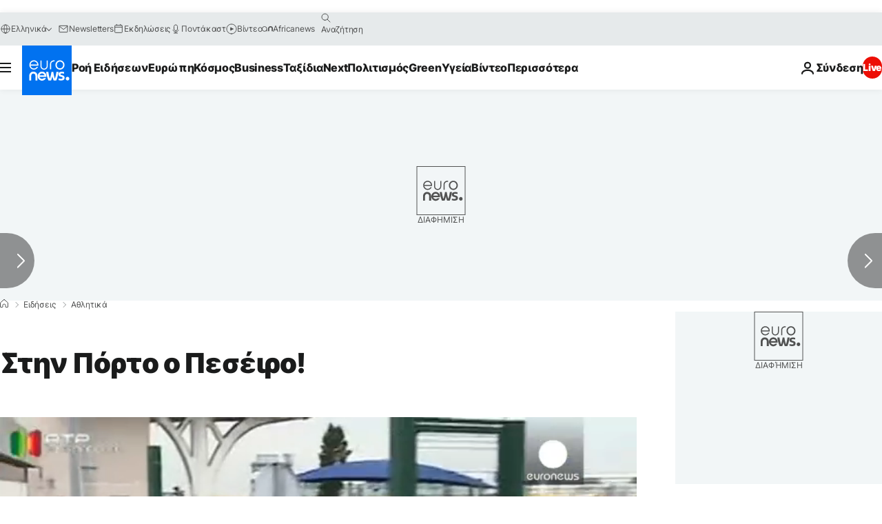

--- FILE ---
content_type: text/html; charset=UTF-8
request_url: https://gr.euronews.com/2016/01/19/jose-peseiro-joins-fc-porto
body_size: 32117
content:

<!DOCTYPE html>
  <!--
    EVENT ID : 321741
    STORY ID : 2632387
        HOUSENUMBER : 160119_SPSU_220A0
      -->
<html lang="el">
<head>
  <meta charset="UTF-8">
              <title>Στην Πόρτο ο Πεσέιρο! | Euronews</title>
<meta name="description" content="Ο Ζοζέ Πεσέιρο είναι ο εκλεκτός για τη θέση του προπονητή της Πόρτο.  Ο πρώην προπονητής του Παναθηναϊκού θα αντικαταστήσει τον Γιούλεν Λοπετέγκι">
<meta name="keywords" content="FC Porto,Ποδόσφαιρο,Πορτογαλία">
<meta name="robots" content="max-snippet:-1, max-image-preview:large, max-video-preview:5">
<meta name="date.created" content="2016-01-19 22:36:31">
<meta name="date.available" content="2016-01-19 22:36:31 +01:00">
<meta name="date.updated" content="2016-01-19 22:36:31">
<meta name="date.modified" content="2016-01-19 22:36:31 +01:00">
<meta name="program.url" content="sport">
<meta name="article:modified_time" content="2016-01-19 22:36:31 +01:00">
<meta name="article:published_time" content="2016-01-19 22:36:31 +01:00">
<meta name="article:tag" content="FC Porto">
<meta name="article:tag" content="Ποδόσφαιρο">
<meta name="article:tag" content="Πορτογαλία">
<meta name="article:theme" content="sport">
<meta name="article:section" content="news_sport">
<meta name="article:vertical" content="news">
<meta name="video:duration" content="35000">
<meta name="video:tag" content="FC Porto">
<meta name="video:tag" content="Ποδόσφαιρο">
<meta name="video:tag" content="Πορτογαλία">
<meta name="nli:video" content="https://video.euronews.com/mp4/med/EN/SP/SU/gr/160119_SPSU_220A0-231502_K.mp4">
<meta name="news_keywords" content="FC Porto,Ποδόσφαιρο,Πορτογαλία">
<meta name="sponsored" content="no">
<meta name="adv:branded" content="no">
<meta name="adv:featured" content="no">
<meta name="adv:premium" content="no">
<meta name="wire" content="no">
<link rel="canonical" href="https://gr.euronews.com/2016/01/19/jose-peseiro-joins-fc-porto">
<link rel="alternate" hreflang="en" href="https://www.euronews.com/2016/01/19/jose-peseiro-joins-fc-porto">
<link rel="alternate" hreflang="fr" href="https://fr.euronews.com/2016/01/19/jose-peseiro-sur-le-banc-du-fc-porto">
<link rel="alternate" hreflang="de" href="https://de.euronews.com/2016/01/19/jose-peseiro-neuer-trainer-des-fc-porto">
<link rel="alternate" hreflang="it" href="https://it.euronews.com/2016/01/19/calcio-l-ex-sporting-lisbona-peseiro-sulla-panchina-del-porto">
<link rel="alternate" hreflang="es" href="https://es.euronews.com/2016/01/19/jose-peseiro-toma-el-relevo-de-lopetegui-en-el-oporto">
<link rel="alternate" hreflang="pt" href="https://pt.euronews.com/2016/01/19/fc-porto-escolhe-jose-peseiro">
<link rel="alternate" hreflang="ru" href="https://ru.euronews.com/2016/01/19/jose-peseiro-joins-fc-porto">
<link rel="alternate" hreflang="ar" href="https://arabic.euronews.com/2016/01/19/jose-peseiro-joins-fc-porto">
<link rel="alternate" hreflang="tr" href="https://tr.euronews.com/2016/01/19/porto-nun-yeni-patronu-belli-oldu">
<link rel="alternate" hreflang="fa" href="https://parsi.euronews.com/2016/01/19/jose-peseiro-joins-fc-porto">
<link rel="alternate" hreflang="el" href="https://gr.euronews.com/2016/01/19/jose-peseiro-joins-fc-porto">
<link rel="alternate" hreflang="hu" href="https://hu.euronews.com/2016/01/19/uj-edzo-portoban">
<link rel="alternate" hreflang="x-default" href="https://www.euronews.com">
<meta property="og:locale" content="el-GR">
<meta property="og:url" content="http://gr.euronews.com/2016/01/19/jose-peseiro-joins-fc-porto">
<meta property="og:site_name" content="euronews">
<meta property="og:type" content="article">
<meta property="og:title" content="Στην Πόρτο ο Πεσέιρο!">
<meta property="og:description" content="Ο Ζοζέ Πεσέιρο είναι ο εκλεκτός για τη θέση του προπονητή της Πόρτο.  Ο πρώην προπονητής του Παναθηναϊκού θα αντικαταστήσει τον Γιούλεν Λοπετέγκι">
<meta property="og:image" content="https://static.euronews.com/articles/321741/1200x675_321741.jpg">
<meta property="og:image:width" content="1200">
<meta property="og:image:height" content="675">
<meta property="og:image:type" content="image/jpeg">
<meta property="og:image:alt" content="&Sigma;&tau;&eta;&nu; &Pi;ό&rho;&tau;&omicron; &omicron; &Pi;&epsilon;&sigma;έ&iota;&rho;&omicron;!">
<meta property="og:locale:alternate" content="en-GB">
<meta property="og:locale:alternate" content="fr-FR">
<meta property="og:locale:alternate" content="de-DE">
<meta property="og:locale:alternate" content="it-IT">
<meta property="og:locale:alternate" content="es-ES">
<meta property="og:locale:alternate" content="pt-PT">
<meta property="og:locale:alternate" content="ru-RU">
<meta property="og:locale:alternate" content="ar-AE">
<meta property="og:locale:alternate" content="tr-TR">
<meta property="og:locale:alternate" content="fa-IR">
<meta property="og:locale:alternate" content="el-GR">
<meta property="og:locale:alternate" content="hu-HU">
<meta property="og:locale:alternate:url" content="https://gr.euronews.com/2016/01/19/jose-peseiro-joins-fc-porto">

<meta name="twitter:site" content="@euronews">
<meta name="twitter:title" content="Στην Πόρτο ο Πεσέιρο!">
<meta name="twitter:description" content="Ο Ζοζέ Πεσέιρο είναι ο εκλεκτός για τη θέση του προπονητή της Πόρτο.  Ο πρώην προπονητής του Παναθηναϊκού θα αντικαταστήσει τον Γιούλεν Λοπετέγκι">
<meta name="twitter:card" content="summary_large_image">
<meta name="twitter:image" content="https://static.euronews.com/articles/321741/1200x675_321741.jpg">
<meta name="twitter:image:alt" content="&Sigma;&tau;&eta;&nu; &Pi;ό&rho;&tau;&omicron; &omicron; &Pi;&epsilon;&sigma;έ&iota;&rho;&omicron;!">

<meta property="fb:pages" content="293664190752009" />
    
            <link rel="apple-touch-icon" href="/apple-touch-icon.png">
  <link rel="apple-touch-icon" href="/apple-touch-icon-precomposed.png">
  <link rel="apple-touch-icon" sizes="57x57" href="/apple-touch-icon-57x57.png">
  <link rel="apple-touch-icon" sizes="60x60" href="/apple-touch-icon-60x60.png">
  <link rel="apple-touch-icon" sizes="72x72" href="/apple-touch-icon-72x72.png">
  <link rel="apple-touch-icon" sizes="76x76" href="/apple-touch-icon-76x76.png">
  <link rel="apple-touch-icon" sizes="114x114" href="/apple-touch-icon-114x114.png">
  <link rel="apple-touch-icon" sizes="120x120" href="/apple-touch-icon-120x120.png">
  <link rel="apple-touch-icon" sizes="120x120" href="/apple-touch-icon-120x120-precomposed.png">
  <link rel="apple-touch-icon" sizes="144x144" href="/apple-touch-icon-144x144.png">
  <link rel="apple-touch-icon" sizes="152x152" href="/apple-touch-icon-152x152.png">
  <link rel="apple-touch-icon" sizes="152x152" href="/apple-touch-icon-152x152-precomposed.png">
  <link rel="apple-touch-icon" sizes="180x180" href="/apple-touch-icon-180x180.png">
  <link rel="android-icon" sizes="192x192" href="/android-icon-192x192.png">
  <link rel="icon" sizes="16x16" href="/favicon-16x16.png">
  <link rel="icon" sizes="32x32" href="/favicon-32x32.png">
  <link rel="icon" sizes="48x48" href="/favicon.ico">
  <link rel="icon" sizes="96x96" href="/favicon-96x96.png">
  <link rel="icon" sizes="160x160" href="/favicon-160x160.png">
  <link rel="icon" sizes="192x192" href="/favicon-192x192.png">

    <link rel="manifest" href="/manifest.json">
  <meta name="theme-color" content="#ffffff">

  <link rel="home" href="/" title="homepage">


          <script type="application/ld+json">{
    "@context": "https://schema.org/",
    "@graph": [
        {
            "@type": "NewsArticle",
            "mainEntityOfPage": {
                "@type": "Webpage",
                "url": "https://gr.euronews.com/2016/01/19/jose-peseiro-joins-fc-porto"
            },
            "headline": "\u03a3\u03c4\u03b7\u03bd \u03a0\u03cc\u03c1\u03c4\u03bf \u03bf \u03a0\u03b5\u03c3\u03ad\u03b9\u03c1\u03bf!",
            "description": "\u039f \u0396\u03bf\u03b6\u03ad \u03a0\u03b5\u03c3\u03ad\u03b9\u03c1\u03bf \u03b5\u03af\u03bd\u03b1\u03b9 \u03bf \u03b5\u03ba\u03bb\u03b5\u03ba\u03c4\u03cc\u03c2 \u03b3\u03b9\u03b1 \u03c4\u03b7 \u03b8\u03ad\u03c3\u03b7 \u03c4\u03bf\u03c5 \u03c0\u03c1\u03bf\u03c0\u03bf\u03bd\u03b7\u03c4\u03ae \u03c4\u03b7\u03c2 \u03a0\u03cc\u03c1\u03c4\u03bf.  \u039f \u03c0\u03c1\u03ce\u03b7\u03bd \u03c0\u03c1\u03bf\u03c0\u03bf\u03bd\u03b7\u03c4\u03ae\u03c2 \u03c4\u03bf\u03c5 \u03a0\u03b1\u03bd\u03b1\u03b8\u03b7\u03bd\u03b1\u03ca\u03ba\u03bf\u03cd \u03b8\u03b1 \u03b1\u03bd\u03c4\u03b9\u03ba\u03b1\u03c4\u03b1\u03c3\u03c4\u03ae\u03c3\u03b5\u03b9 \u03c4\u03bf\u03bd \u0393\u03b9\u03bf\u03cd\u03bb\u03b5\u03bd \u039b\u03bf\u03c0\u03b5\u03c4\u03ad\u03b3\u03ba\u03b9",
            "articleBody": "\u039f \u0396\u03bf\u03b6\u03ad \u03a0\u03b5\u03c3\u03ad\u03b9\u03c1\u03bf \u03b5\u03af\u03bd\u03b1\u03b9 \u03bf \u03b5\u03ba\u03bb\u03b5\u03ba\u03c4\u03cc\u03c2 \u03b3\u03b9\u03b1 \u03c4\u03b7 \u03b8\u03ad\u03c3\u03b7 \u03c4\u03bf\u03c5 \u03c0\u03c1\u03bf\u03c0\u03bf\u03bd\u03b7\u03c4\u03ae \u03c4\u03b7\u03c2 \u03a0\u03cc\u03c1\u03c4\u03bf.  \u039f \u03c0\u03c1\u03ce\u03b7\u03bd \u03c0\u03c1\u03bf\u03c0\u03bf\u03bd\u03b7\u03c4\u03ae\u03c2 \u03c4\u03bf\u03c5 \u03a0\u03b1\u03bd\u03b1\u03b8\u03b7\u03bd\u03b1\u03ca\u03ba\u03bf\u03cd \u03b8\u03b1 \u03b1\u03bd\u03c4\u03b9\u03ba\u03b1\u03c4\u03b1\u03c3\u03c4\u03ae\u03c3\u03b5\u03b9 \u03c4\u03bf\u03bd \u0393\u03b9\u03bf\u03cd\u03bb\u03b5\u03bd \u039b\u03bf\u03c0\u03b5\u03c4\u03ad\u03b3\u03ba\u03b9, \u03c0\u03bf\u03c5 \u03b1\u03c0\u03bf\u03bb\u03cd\u03b8\u03b7\u03ba\u03b5 \u03c0\u03c1\u03b9\u03bd \u03b1\u03c0\u03cc 10 \u03b7\u03bc\u03ad\u03c1\u03b5\u03c2 \u03bc\u03b5\u03c4\u03ac \u03c4\u03b1 \u03ac\u03c3\u03c7\u03b7\u03bc\u03b1 \u03b1\u03c0\u03bf\u03c4\u03b5\u03bb\u03ad\u03c3\u03bc\u03b1\u03c4\u03b1 \u03c4\u03c9\u03bd \u03a0\u03bf\u03c1\u03c4\u03bf\u03b3\u03ac\u03bb\u03c9\u03bd.  \u039f \u03a0\u03b5\u03c3\u03ad\u03b9\u03c1\u03bf, \u03bf \u03bf\u03c0\u03bf\u03af\u03bf\u03c2 \u03c0\u03c1\u03bf\u03b7\u03b3\u03bf\u03c5\u03bc\u03ad\u03bd\u03c9\u03c2 \u03c0\u03c1\u03bf\u03c0\u03bf\u03bd\u03bf\u03cd\u03c3\u03b5 \u03c4\u03b7\u03bd \u0391\u03bb \u0391\u03c7\u03bb\u03af \u03c4\u03b7\u03c2 \u0391\u03b9\u03b3\u03cd\u03c0\u03c4\u03bf\u03c5, \u03b3\u03af\u03bd\u03b5\u03c4\u03b1\u03b9 \u03bf \u03ad\u03bd\u03b1\u03c4\u03bf\u03c2 \u03c0\u03c1\u03bf\u03c0\u03bf\u03bd\u03b7\u03c4\u03ae\u03c2 \u03c4\u03b7\u03c2 \u03a0\u03cc\u03c1\u03c4\u03bf \u03c3\u03c4\u03b9\u03c2 \u03c4\u03b5\u03bb\u03b5\u03c5\u03c4\u03b1\u03af\u03b5\u03c2 12 \u03c3\u03b5\u03b6\u03cc\u03bd.  \u039f \u03a0\u03bf\u03c1\u03c4\u03bf\u03b3\u03ac\u03bb\u03bf\u03c2 \u03c4\u03b5\u03c7\u03bd\u03b9\u03ba\u03cc\u03c2 \u03c5\u03c0\u03ad\u03b3\u03c1\u03b1\u03c8\u03b5 \u03c3\u03c5\u03bc\u03b2\u03cc\u03bb\u03b1\u03b9\u03bf \u03b4\u03b9\u03ac\u03c1\u03ba\u03b5\u03b9\u03b1\u03c2 18 \u03bc\u03b7\u03bd\u03ce\u03bd.  \u0397 \u03a0\u03cc\u03c1\u03c4\u03bf \u03b5\u03af\u03bd\u03b1\u03b9 \u03b1\u03c5\u03c4\u03ae \u03c4\u03b7 \u03c3\u03c4\u03b9\u03b3\u03bc\u03ae \u03c3\u03c4\u03b7\u03bd \u03c4\u03c1\u03af\u03c4\u03b7 \u03b8\u03ad\u03c3\u03b7 \u03c4\u03bf\u03c5 \u03c0\u03c1\u03c9\u03c4\u03b1\u03b8\u03bb\u03ae\u03bc\u03b1\u03c4\u03bf\u03c2, \u03c0\u03af\u03c3\u03c9 \u03b1\u03c0\u03cc \u03c4\u03b7 \u03a3\u03c0\u03cc\u03c1\u03c4\u03b9\u03b3\u03ba \u039b\u03b9\u03c3\u03b1\u03b2\u03ce\u03bd\u03b1\u03c2 \u03ba\u03b1\u03b9 \u03c4\u03b7 \u039c\u03c0\u03b5\u03bd\u03c6\u03af\u03ba\u03b1.  \u0397 \u03bc\u03b5\u03b3\u03b1\u03bb\u03cd\u03c4\u03b5\u03c1\u03b7 \u03b1\u03c0\u03bf\u03c4\u03c5\u03c7\u03af\u03b1 \u03c4\u03b7\u03c2 \u03c6\u03ad\u03c4\u03bf\u03c2 \u03b5\u03af\u03bd\u03b1\u03b9 \u03bf \u03b1\u03c0\u03bf\u03ba\u03bb\u03b5\u03b9\u03c3\u03bc\u03cc\u03c2 \u03b1\u03c0\u03cc \u03c4\u03b7 \u03c6\u03ac\u03c3\u03b7 \u03c4\u03c9\u03bd \u03bf\u03bc\u03af\u03bb\u03c9\u03bd \u03c4\u03bf\u03c5 \u03a4\u03c3\u03ac\u03bc\u03c0\u03b9\u03bf\u03bd\u03c2 \u039b\u03b9\u03b3\u03ba, \u03cc\u03c0\u03bf\u03c5 \u03bc\u03ad\u03c7\u03c1\u03b9 \u03ba\u03b1\u03b9 \u03b4\u03cd\u03bf \u03b1\u03b3\u03c9\u03bd\u03b9\u03c3\u03c4\u03b9\u03ba\u03ad\u03c2 \u03c0\u03c1\u03b9\u03bd \u03c4\u03bf \u03c4\u03ad\u03bb\u03bf\u03c2 \u03ae\u03c4\u03b1\u03bd \u03c0\u03c1\u03ce\u03c4\u03b7 \u03b1\u03bb\u03bb\u03ac \u03ba\u03b1\u03c4\u03ac\u03c6\u03b5\u03c1\u03b5 \u03bd\u03b1 \u03b2\u03c1\u03b5\u03b8\u03b5\u03af \u03c4\u03c1\u03af\u03c4\u03b7.",
            "dateCreated": "2016-01-19T22:36:31+01:00",
            "dateModified": "2016-01-19T22:36:31+01:00",
            "datePublished": "2016-01-19T22:36:31+01:00",
            "image": {
                "@type": "ImageObject",
                "url": "https://static.euronews.com/articles/321741/1440x810_321741.jpg",
                "width": 1440,
                "height": 810,
                "caption": "\u039f \u0396\u03bf\u03b6\u03ad \u03a0\u03b5\u03c3\u03ad\u03b9\u03c1\u03bf \u03b5\u03af\u03bd\u03b1\u03b9 \u03bf \u03b5\u03ba\u03bb\u03b5\u03ba\u03c4\u03cc\u03c2 \u03b3\u03b9\u03b1 \u03c4\u03b7 \u03b8\u03ad\u03c3\u03b7 \u03c4\u03bf\u03c5 \u03c0\u03c1\u03bf\u03c0\u03bf\u03bd\u03b7\u03c4\u03ae \u03c4\u03b7\u03c2 \u03a0\u03cc\u03c1\u03c4\u03bf.  \u039f \u03c0\u03c1\u03ce\u03b7\u03bd \u03c0\u03c1\u03bf\u03c0\u03bf\u03bd\u03b7\u03c4\u03ae\u03c2 \u03c4\u03bf\u03c5 \u03a0\u03b1\u03bd\u03b1\u03b8\u03b7\u03bd\u03b1\u03ca\u03ba\u03bf\u03cd \u03b8\u03b1 \u03b1\u03bd\u03c4\u03b9\u03ba\u03b1\u03c4\u03b1\u03c3\u03c4\u03ae\u03c3\u03b5\u03b9 \u03c4\u03bf\u03bd \u0393\u03b9\u03bf\u03cd\u03bb\u03b5\u03bd \u039b\u03bf\u03c0\u03b5\u03c4\u03ad\u03b3\u03ba\u03b9",
                "thumbnail": "https://static.euronews.com/articles/321741/432x243_321741.jpg",
                "publisher": {
                    "@type": "Organization",
                    "name": "euronews",
                    "url": "https://static.euronews.com/website/images/euronews-logo-main-blue-403x60.png"
                }
            },
            "publisher": {
                "@type": "Organization",
                "name": "Euronews",
                "legalName": "Euronews",
                "url": "https://gr.euronews.com/",
                "logo": {
                    "@type": "ImageObject",
                    "url": "https://static.euronews.com/website/images/euronews-logo-main-blue-403x60.png",
                    "width": 403,
                    "height": 60
                },
                "sameAs": [
                    "https://www.facebook.com/gr.euronews",
                    "https://twitter.com/euronewsgr",
                    "https://flipboard.com/@euronews2018",
                    "https://www.instagram.com/euronews_greek/",
                    "https://www.linkedin.com/company/euronews"
                ]
            },
            "articleSection": [
                "\u0391\u03b8\u03bb\u03b7\u03c4\u03b9\u03ba\u03ac"
            ]
        },
        {
            "@type": "WebSite",
            "name": "Euronews.com",
            "url": "https://gr.euronews.com/",
            "potentialAction": {
                "@type": "SearchAction",
                "target": "https://gr.euronews.com/search?query={search_term_string}",
                "query-input": "required name=search_term_string"
            },
            "sameAs": [
                "https://www.facebook.com/gr.euronews",
                "https://twitter.com/euronewsgr",
                "https://flipboard.com/@euronews2018",
                "https://www.instagram.com/euronews_greek/",
                "https://www.linkedin.com/company/euronews"
            ]
        }
    ]
}</script>
      

        <link rel="alternate" type="application/rss+xml" href="https://gr.euronews.com/rss?level=program&amp;name=sport"/>
    <link rel="alternate" type="application/rss+xml" href="https://gr.euronews.com/rss?level=vertical&amp;name=news"/>

    <meta name="application-name" content="euronews.com">

            <meta name="viewport" content="width=device-width, minimum-scale=1, initial-scale=1">

  
              <meta name="dfp-data" content="{&quot;rootId&quot;:&quot;6458&quot;,&quot;adUnit&quot;:&quot;&quot;,&quot;keyValues&quot;:[],&quot;level1&quot;:&quot;euronews_new&quot;,&quot;lazyLoadingOffset&quot;:300,&quot;hasSwipe&quot;:false,&quot;disabledAdSlots&quot;:[]}">

            <meta name="adobe-analytics-data" content="{&quot;site&quot;:{&quot;platform&quot;:&quot;&quot;,&quot;language&quot;:&quot;el&quot;,&quot;primarylanguage&quot;:&quot;&quot;,&quot;secondarylanguage&quot;:&quot;&quot;,&quot;environment&quot;:&quot;prod&quot;,&quot;brand&quot;:&quot;euronews&quot;,&quot;servicetype&quot;:&quot;web&quot;,&quot;version&quot;:&quot;15.7.0&quot;},&quot;page&quot;:{&quot;pagename&quot;:&quot;euronews.news.sport.sport.321741.jose-peseiro-joins-fc-porto&quot;,&quot;pagehasad&quot;:&quot;&quot;,&quot;pagenumads&quot;:&quot;&quot;,&quot;sitesection&quot;:&quot;&quot;,&quot;sitesubsection1&quot;:&quot;&quot;,&quot;sitesubsection2&quot;:&quot;&quot;,&quot;pagetype&quot;:&quot;article&quot;,&quot;pageurl&quot;:&quot;gr.euronews.com\/2016\/01\/19\/jose-peseiro-joins-fc-porto&quot;,&quot;pagedownloadtime&quot;:&quot;&quot;,&quot;vertical&quot;:&quot;news&quot;,&quot;theme&quot;:&quot;sport&quot;,&quot;program&quot;:&quot;sport&quot;,&quot;contenttype&quot;:&quot;txt&quot;,&quot;menustatus&quot;:&quot;&quot;,&quot;pagereload&quot;:&quot;&quot;,&quot;pagedisplaybreakpoint&quot;:&quot;&quot;,&quot;displaybreakingnewsbar&quot;:&quot;none&quot;,&quot;swipe&quot;:&quot;none&quot;,&quot;urlpath&quot;:&quot;gr.euronews.com\/2016\/01\/19\/jose-peseiro-joins-fc-porto&quot;},&quot;search&quot;:{&quot;keyword&quot;:&quot;&quot;,&quot;searchresult&quot;:&quot;&quot;},&quot;uv&quot;:{&quot;uvid&quot;:&quot;&quot;,&quot;logged&quot;:&quot;&quot;,&quot;isbot&quot;:&quot;&quot;},&quot;article&quot;:{&quot;eventid&quot;:&quot;321741&quot;,&quot;storyid&quot;:&quot;2632387&quot;,&quot;updatedate&quot;:&quot;19\/01\/2016&quot;,&quot;title&quot;:&quot;στην πόρτο ο πεσέιρο!&quot;,&quot;format&quot;:&quot;standard&quot;,&quot;nbdayssincepublication&quot;:3656,&quot;articlepromotedtobcs&quot;:&quot;&quot;,&quot;articlepromotedtohp&quot;:&quot;&quot;,&quot;technicaltags&quot;:&quot;video-auto-play&quot;,&quot;contenttaxonomy&quot;:&quot;&#039;gs_sport&#039;|&#039;pos_equinor&#039;|&#039;pos_facebook&#039;|&#039;pos_pmi&#039;|&#039;gs_sport_soccer&#039;|&#039;gs_sport_misc&#039;|&#039;neg_facebook_2021&#039;|&#039;gv_safe&#039;&quot;,&quot;gallerynumber&quot;:&quot;none&quot;,&quot;hasvuukle&quot;:true,&quot;program&quot;:&quot;Αθλητικά&quot;,&quot;tags&quot;:&quot;FC Porto,Ποδόσφαιρο,Πορτογαλία&quot;},&quot;login&quot;:{&quot;subscriptiontype&quot;:&quot;other&quot;,&quot;dailynl&quot;:&quot;none&quot;},&quot;video&quot;:{&quot;videoid&quot;:&quot;321741&quot;,&quot;youtubevideoid&quot;:&quot;none&quot;,&quot;dailymotionvideoid&quot;:&quot;none&quot;,&quot;housenumbervidid&quot;:&quot;160119_SPSU_220A0&quot;,&quot;name&quot;:&quot;jose-peseiro-joins-fc-porto&quot;,&quot;publicationdate&quot;:&quot;19\/01\/2016&quot;,&quot;type&quot;:&quot;vod&quot;,&quot;duration&quot;:35,&quot;isinplaylist&quot;:&quot;none&quot;,&quot;playlistname&quot;:&quot;none&quot;,&quot;haspreview&quot;:&quot;none&quot;,&quot;viewmode&quot;:&quot;none&quot;,&quot;playername&quot;:&quot;jwplayer&quot;,&quot;playlistnumitems&quot;:&quot;none&quot;,&quot;playlistposition&quot;:&quot;none&quot;,&quot;soundstatus&quot;:&quot;none&quot;},&quot;component&quot;:{&quot;name&quot;:&quot;&quot;,&quot;type&quot;:&quot;&quot;,&quot;action&quot;:&quot;&quot;,&quot;pagename&quot;:&quot;&quot;,&quot;actiondetail&quot;:&quot;&quot;},&quot;newsletter&quot;:{&quot;name&quot;:&quot;&quot;,&quot;location&quot;:&quot;&quot;},&quot;cm&quot;:{&quot;ssf&quot;:&quot;1&quot;},&quot;thirdPartiesDisabled&quot;:[],&quot;sendDate&quot;:null}">
  

  <meta id="metaEventId" name="eventId" content="321741">
  <meta id="metaStoryId" name="storyId" content="2632387">
  <meta id="metaDfptValue" name="dfptValue" content="">
  <meta id="metaHouseNumber" name="houseNumber" content="160119_SPSU_220A0">
  <meta
  name="app-contexts" content="[&quot;main&quot;,&quot;article&quot;]">

    
    <meta name="default-img" content="https://static.euronews.com/articles/321741/480x270_321741.jpg">

          <link rel="preload" as="style" href="/build/e09c9fcfcc074bccb6b0-reduce-cls.css">
    <link rel="preload" as="style" href="/build/60f2680ec86092ed27b8-common.css">
    <link rel="preload" as="style" href="/build/2704ee1d94cf0ae161ea-trumps.css">
    <link rel="preload" as="style" href="/build/1e29222cf9b97f50ec61-header.css">
              <link rel="preload" as="script" href="https://securepubads.g.doubleclick.net/tag/js/gpt.js" />
      
                  <link rel="preload" as="image" imagesrcset="https://static.euronews.com/website/statics/vector/fallback.svg" imagesizes="(max-width: 1023px) 100vw, 67vw">
    
  
  <link rel="preload" as="style" href="/build/eb5119b45dbf273d50a5-article-viewport.css">

            <style>
    #accessibility-bar,#c-burger-button-checkbox,#c-language-switcher-list-open,.c-breaking-news,.c-language-switcher__list,.c-search-form__loader, .o-site-hr__second-level__dropdown,.o-site-hr__second-level__dropdown-mask,.o-site-hr__sidebar,.o-site-hr__sidebar-mask{display:none}
    .c-bar-now .c-tags-list,.c-bar-now__container,.c-navigation-bar,.c-navigation-bar__wrappable-list,.c-search-form.c-search-engine,.o-site-hr__first-level__container,.o-site-hr__second-level__container,.o-site-hr__second-level__links,.o-site-hr__second-level__burger-logo,.c-burger-button{display:flex}

    @supports (content-visibility: hidden) {
      .o-site-hr__second-level__dropdown,.o-site-hr__sidebar {
        display: flex;
        content-visibility: hidden;
      }
    }
  </style>

    <link rel="stylesheet" href="/build/e09c9fcfcc074bccb6b0-reduce-cls.css">
    <link rel="stylesheet" href="/build/60f2680ec86092ed27b8-common.css">
    <link rel="stylesheet" href="/build/2704ee1d94cf0ae161ea-trumps.css">
    <link rel="stylesheet" href="/build/1e29222cf9b97f50ec61-header.css">
    <link rel="stylesheet" href="/build/509b54a72fb69fe05136-didomi.css">

  
  <link rel="stylesheet" href="/build/0791760b27eeb6a629e6-swiper_bundle.css">

        <link rel="stylesheet" href="/build/7efb5a34a46b1f4c3ad5-article_newsy.css">
          <link rel="stylesheet" href="/build/eb5119b45dbf273d50a5-article-viewport.css">
          <link rel="stylesheet" href="/build/b5685a6326b6eec6cecd-article_base.css">
  
        <style>@font-face{font-family: "Arial size-adjust";font-style: normal;font-weight: 400;font-display: swap;src: local("Arial");size-adjust: 102.5%;}body{font-family: 'Arial size-adjust', Arial, sans-serif;}</style>

    
          <link rel="stylesheet" href="/build/0a99ec3795784c5a8509-fonts.css" media="print" onload="this.media=&#039;all&#039;">
          
          <link rel="stylesheet" href="/build/2a20294bac8bad113d71-font_greek.css" media="print" onload="this.media=&#039;all&#039;">
  
  
                <link rel="preconnect" href="https://static.euronews.com">
      <link rel="preconnect" href="https://api.privacy-center.org">
      <link rel="preconnect" href="https://sdk.privacy-center.org">
      <link rel="preconnect" href="https://www.googletagservices.com">
      <link rel="preconnect" href="https://pagead2.googlesyndication.com">
              <link rel="dns-prefetch" href="//scripts.opti-digital.com">
                  <link rel="dns-prefetch" href="https://connect.facebook.net">
                  <link rel="dns-prefetch" href="https://ping.chartbeat.net">
        <link rel="dns-prefetch" href="https://static.chartbeat.com">
        

              <link rel="dns-prefetch" href="https://odb.outbrain.com">
      <link rel="dns-prefetch" href="https://log.outbrainimg.com">
      <link rel="dns-prefetch" href="https://mcdp-chidc2.outbrain.com">
      <link rel="dns-prefetch" href="https://sync.outbrain.com">
      <link rel="dns-prefetch" href="https://libs.outbrain.com">
      <link rel="dns-prefetch" href="https://tcheck.outbrainimg.com">
      <link rel="dns-prefetch" href="https://widgets.outbrain.com">
      
    <script>
  window.euronewsEnvs = JSON.parse('{"PUBLIC_GIGYA_API_KEY":"4_G3z5aGNUymdcrkV9z9qOAg","PUBLIC_INSIDER_PARTNER_NAME":"euronewsfr","PUBLIC_INSIDER_PARTNER_ID":"10008155","PUBLIC_APP_ENV":"prod","PUBLIC_URLS_BASE":"euronews.com"}');
</script>


  <script> performance.mark('enw-first-script'); </script>
              <script id="euronews-initial-server-data">
                              window.getInitialServerData = () => ({"context":{"website":"euronews","pageType":"article","servicetype":"web","features":["socialManager","euronewsUUIDManager","userNavigationActivity","didomi","googleGpt","advertisingOptiDigital","wallpaper","DVTargetingSignalsManager","bombora","insider","scrollRestore","adobe","swiper","iaDisclaimerReporting","connatix","outbrain","video"],"featureFlipping":{"fast":{"adobe":{"languages":{"en":true,"fr":true,"de":true,"it":true,"es":true,"pt":true,"tr":true,"pl":true,"ru":true,"ar":true,"fa":true,"el":true,"hu":true},"thirdpart":true,"description":"Analytics tracking"},"adobeAudienceManager":{"languages":{"en":true,"fr":true,"de":true,"it":true,"es":true,"pt":true,"tr":true,"pl":true,"ru":true,"ar":true,"fa":true,"el":true,"hu":true},"thirdpart":true,"description":"_"},"adsAutorefresh":{"languages":{"en":false,"ar":false,"de":false,"el":false,"es":false,"fa":false,"fr":false,"hu":false,"it":false,"pt":false,"ru":false,"tr":false,"pl":false},"thirdpart":false,"description":"Permet un autorefresh auto des pubs toutes les X secondes"},"adsLazyloading":{"languages":{"en":true,"fr":true,"de":true,"it":true,"es":true,"pt":true,"tr":true,"pl":true,"ru":true,"ar":true,"fa":true,"el":true,"hu":true},"thirdpart":false,"description":"Permet d\u2019afficher les pubs au fur \u00e0 mesure du scroll d\u2019un utilisateur sur nos pages, ce qui permet d\u2019acc\u00e9l\u00e9rer le chargement du haut de page"},"advertising":{"languages":{"en":false,"fr":false,"de":false,"it":false,"es":false,"pt":false,"tr":false,"pl":false,"ru":false,"ar":false,"fa":false,"el":false,"hu":false},"thirdpart":false,"description":"to enable new advertising core (while double run, we use old advertising when this key is off)"},"advertisingOptiDigital":{"languages":{"en":true,"fr":true,"de":true,"it":true,"es":true,"pt":true,"tr":true,"pl":true,"ru":true,"ar":true,"fa":true,"el":true,"hu":true},"thirdpart":true,"description":"New Advertising management with OptiDigital"},"advertisingSingleRequestMode":{"languages":{"en":false,"ar":false,"de":false,"el":false,"es":false,"fa":false,"fr":false,"hu":false,"it":false,"pt":false,"ru":false,"tr":false,"pl":false},"thirdpart":false,"description":"WARNING: WHEN TURNED ON IT MAKES AD REQUEST COUNT EXPLODE AND LEADS TO TERRIBLE IMPRESSION\/REQUEST RATIO\nenable singleRequest mode for new advertising implementation (will do multirequest if disabled)"},"analytics":{"languages":{"en":true,"fr":true,"de":true,"it":true,"es":true,"pt":true,"tr":true,"pl":true,"ru":true,"ar":true,"fa":true,"el":true,"hu":true},"thirdpart":false,"description":"_"},"autorefresh":{"languages":{"en":true,"fr":true,"de":true,"it":true,"es":true,"pt":true,"tr":true,"pl":true,"ru":true,"ar":true,"fa":true,"el":true,"hu":true},"thirdpart":false,"description":"_"},"bcovery":{"languages":{"en":false,"ar":false,"de":false,"el":false,"es":false,"fa":false,"fr":false,"hu":false,"it":false,"pt":false,"ru":false,"tr":false,"pl":false},"thirdpart":true,"description":"_"},"bombora":{"languages":{"en":true,"fr":true,"de":true,"it":true,"es":true,"pt":true,"tr":true,"pl":true,"ru":true,"ar":true,"fa":false,"el":true,"hu":true},"thirdpart":true,"description":"_"},"bomboraStandardTag":{"languages":{"en":true,"fr":true,"de":true,"it":true,"es":true,"pt":true,"tr":true,"pl":true,"ru":true,"ar":true,"fa":false,"el":true,"hu":true},"thirdpart":true,"description":"_"},"breakingNewsBanner":{"languages":{"en":true,"fr":true,"de":true,"it":true,"es":true,"pt":true,"tr":true,"pl":true,"ru":true,"ar":true,"fa":true,"el":true,"hu":true},"thirdpart":false,"description":"_"},"caption":{"languages":{"en":true,"fr":true,"de":true,"it":true,"es":true,"pt":true,"tr":true,"pl":true,"ru":true,"ar":true,"fa":true,"el":true,"hu":true},"thirdpart":false,"description":"_"},"chartbeat":{"languages":{"en":true,"fr":true,"de":true,"it":true,"es":true,"pt":true,"tr":true,"pl":true,"ru":true,"ar":true,"fa":true,"el":true,"hu":true},"thirdpart":true,"description":"chartbeat.js is the Javascript code for the standard web tracking"},"chartbeat_mab":{"languages":{"en":true,"fr":true,"de":true,"it":true,"es":true,"pt":true,"tr":true,"pl":true,"ru":true,"ar":true,"fa":true,"el":true,"hu":true},"thirdpart":true,"description":"chartbeat_mab.js is the library for Chartbeat's headline testing functionality"},"connatix":{"languages":{"en":true,"fr":true,"de":true,"it":true,"es":true,"pt":true,"tr":true,"pl":true,"ru":true,"ar":true,"fa":true,"el":true,"hu":true},"thirdpart":true,"description":"_"},"connatixSticky":{"languages":{"en":false,"fr":false,"de":false,"it":false,"es":false,"pt":false,"tr":false,"pl":false,"ru":false,"ar":false,"fa":false,"el":false,"hu":false},"thirdpart":false,"description":"_"},"consentTemplates":{"languages":{"en":false,"fr":false,"de":false,"it":false,"es":false,"pt":false,"tr":false,"pl":false,"ru":false,"ar":false,"fa":false,"el":false,"hu":false},"thirdpart":false,"description":"consent notices (Didomi, ...)"},"dailymotion":{"languages":{"en":true,"fr":true,"de":true,"it":true,"es":true,"pt":true,"tr":true,"pl":true,"ru":false,"ar":true,"fa":false,"el":true,"hu":true},"thirdpart":false,"description":"_"},"datalayerManager":{"languages":{"en":false,"ar":false,"de":false,"el":false,"es":false,"fa":false,"fr":false,"hu":false,"it":false,"pt":false,"ru":false,"tr":false,"pl":false},"thirdpart":false,"description":"_"},"didomi":{"languages":{"en":true,"fr":true,"de":true,"it":true,"es":true,"pt":true,"tr":true,"pl":true,"ru":true,"ar":true,"fa":true,"el":true,"hu":true},"thirdpart":true,"description":null},"doubleVerify":{"languages":{"en":true,"fr":true,"de":true,"it":true,"es":true,"pt":true,"tr":true,"pl":true,"ru":true,"ar":true,"fa":true,"el":true,"hu":true},"thirdpart":true,"description":"_"},"durationMedia":{"languages":{"en":true,"fr":true,"de":true,"it":true,"es":true,"pt":true,"tr":true,"pl":true,"ru":true,"ar":true,"fa":true,"el":true,"hu":true},"thirdpart":true,"description":"_"},"DVTargetingSignalsManager":{"languages":{"en":true,"fr":true,"de":true,"it":true,"es":true,"pt":true,"tr":true,"pl":true,"ru":true,"ar":true,"fa":true,"el":true,"hu":true},"thirdpart":false,"description":"This feature aims to manage DV Targeting Signals.\r\nFor example: retrieving Targeting Signals, updating the advertising Datalayer, and storing DV Contextual Signals to the database."},"euronewsUUIDManager":{"languages":{"en":true,"fr":true,"de":true,"it":true,"es":true,"pt":true,"tr":true,"pl":true,"ru":true,"ar":true,"fa":true,"el":true,"hu":true},"thirdpart":false,"description":"This feature ensures each client has a persistent UUID by retrieving it from IndexedDB or cookies, or generating and storing one if it doesn\u2019t exist. The UUID is used by other features and services for consistent client identification."},"facebook":{"languages":{"en":true,"fr":true,"de":true,"it":true,"es":true,"pt":true,"tr":true,"pl":true,"ru":true,"ar":true,"fa":true,"el":true,"hu":true},"thirdpart":true,"description":null},"football":{"languages":{"en":true,"fr":true,"de":true,"it":true,"es":true,"pt":true,"tr":true,"pl":false,"ru":true,"ar":true,"fa":true,"el":true,"hu":true},"thirdpart":false,"description":"This FF is made to manage FootballLeagueDataHandler service"},"footballLeagueResults":{"languages":{"en":true,"ar":true,"de":true,"el":true,"es":true,"fa":true,"fr":true,"hu":true,"it":true,"pt":true,"ru":true,"tr":true,"pl":false},"thirdpart":false,"description":"This is for the service that manage the display\/management of the widget of football league results that we can find on the home page and other footblall pages"},"gallery":{"languages":{"en":true,"fr":true,"de":true,"it":true,"es":true,"pt":true,"tr":true,"pl":true,"ru":true,"ar":true,"fa":true,"el":true,"hu":true},"thirdpart":false,"description":"Widget Gallery"},"geoBlocking":{"languages":{"en":true,"ar":true,"de":true,"el":true,"es":true,"fa":true,"fr":true,"hu":true,"it":true,"pt":true,"ru":true,"tr":true,"pl":true},"thirdpart":false,"description":"_"},"geoedge":{"languages":{"en":true,"fr":true,"de":true,"it":true,"es":true,"pt":true,"tr":true,"pl":true,"ru":true,"ar":true,"fa":true,"el":true,"hu":true},"thirdpart":true,"description":"_"},"gigya":{"languages":{"en":true,"fr":true,"de":true,"it":true,"es":true,"pt":true,"tr":true,"pl":true,"ru":true,"ar":true,"fa":true,"el":true,"hu":true},"thirdpart":false,"description":"Login Euronews via SAP\/GIGYA"},"global_footer":{"languages":{"en":true,"fr":true,"de":true,"it":true,"es":true,"pt":true,"tr":true,"pl":true,"ru":true,"ar":true,"fa":true,"el":true,"hu":true},"thirdpart":true,"description":null},"googleGpt":{"languages":{"en":true,"fr":true,"de":true,"it":true,"es":true,"pt":true,"tr":true,"pl":true,"ru":true,"ar":true,"fa":true,"el":true,"hu":true},"thirdpart":true,"description":"GPT is mandatory for all the advertisement stack"},"google_analytics":{"languages":{"en":false,"ar":false,"de":false,"el":false,"es":false,"fa":false,"fr":false,"hu":false,"it":false,"pt":false,"ru":false,"tr":false,"pl":false},"thirdpart":true,"description":"_"},"google_gtm":{"languages":{"en":true,"fr":true,"de":true,"it":true,"es":true,"pt":true,"tr":true,"pl":true,"ru":true,"ar":true,"fa":true,"el":true,"hu":true},"thirdpart":true,"description":null},"grafanaFaro":{"languages":{"en":false,"fr":false,"de":false,"it":false,"es":false,"pt":false,"tr":false,"pl":false,"ru":false,"ar":false,"fa":false,"el":false,"hu":false},"thirdpart":false,"description":"_"},"gtag":{"languages":{"en":true,"fr":true,"de":true,"it":true,"es":true,"pt":true,"tr":true,"pl":true,"ru":true,"ar":true,"fa":true,"el":true,"hu":true},"thirdpart":true,"description":"_"},"header_redesign":{"languages":{"en":true,"fr":true,"de":true,"it":true,"es":true,"pt":true,"tr":true,"pl":true,"ru":true,"ar":true,"fa":true,"el":true,"hu":true},"thirdpart":false,"description":"FF qui active l'affichage du Header Redesign"},"home_new_design":{"languages":{"en":false,"fr":false,"de":false,"it":false,"es":false,"pt":false,"tr":false,"pl":false,"ru":false,"ar":false,"fa":false,"el":false,"hu":false},"thirdpart":false,"description":"Home New Design 2025"},"https":{"languages":{"en":true,"fr":true,"de":true,"it":true,"es":true,"pt":true,"tr":true,"pl":true,"ru":true,"ar":true,"fa":true,"el":true,"hu":true},"thirdpart":false,"description":null},"iaDisclaimerReporting":{"languages":{"en":true,"fr":true,"de":true,"it":true,"es":true,"pt":true,"tr":true,"pl":true,"ru":true,"ar":true,"fa":true,"el":true,"hu":true},"thirdpart":false,"description":"Display the IA Disclaimer"},"insider":{"languages":{"en":true,"fr":true,"de":true,"it":true,"es":true,"pt":true,"tr":true,"pl":true,"ru":true,"ar":true,"fa":true,"el":true,"hu":true},"thirdpart":true,"description":"_"},"jobbio":{"languages":{"en":false,"fr":false,"de":false,"it":false,"es":false,"pt":false,"tr":false,"pl":false,"ru":false,"ar":false,"fa":false,"el":false,"hu":false},"thirdpart":true,"description":"_"},"justIn":{"languages":{"en":true,"fr":true,"de":true,"it":true,"es":true,"pt":true,"tr":true,"pl":true,"ru":true,"ar":true,"fa":true,"el":true,"hu":true},"thirdpart":false,"description":"_"},"justInTimeline":{"languages":{"en":true,"fr":true,"de":true,"it":true,"es":true,"pt":true,"tr":true,"pl":true,"ru":true,"ar":true,"fa":true,"el":true,"hu":true},"thirdpart":false,"description":"Justin template new design 2025"},"lazyblock":{"languages":{"en":false,"ar":false,"de":false,"el":false,"es":false,"fa":false,"fr":false,"hu":true,"it":false,"pt":false,"ru":false,"tr":true,"pl":false},"thirdpart":false},"lazyload":{"languages":{"en":true,"fr":true,"de":true,"it":true,"es":true,"pt":true,"tr":true,"pl":true,"ru":true,"ar":true,"fa":true,"el":true,"hu":true},"thirdpart":false,"description":"_"},"leaderboardUnderHeader":{"languages":{"en":true,"ar":true,"de":false,"el":false,"es":false,"fa":true,"fr":false,"hu":false,"it":false,"pt":false,"ru":false,"tr":false,"pl":false},"thirdpart":false,"description":"main leaderboard under header instead of above on article page"},"linkObfuscator":{"languages":{"en":true,"fr":true,"de":true,"it":true,"es":true,"pt":true,"tr":true,"pl":true,"ru":true,"ar":true,"fa":true,"el":true,"hu":true},"thirdpart":false,"description":"This feature aims to obfuscate all links for which the obfuscation is implemented in the Twig template."},"liveramp":{"languages":{"en":true,"fr":true,"de":true,"it":true,"es":true,"pt":true,"tr":true,"pl":true,"ru":true,"ar":true,"fa":true,"el":true,"hu":true},"thirdpart":true,"description":"https:\/\/liveramp.com\/"},"login":{"languages":{"en":true,"fr":true,"de":true,"it":true,"es":true,"pt":true,"tr":true,"pl":true,"ru":true,"ar":true,"fa":true,"el":true,"hu":true},"thirdpart":false,"description":"Allow login for Gigya"},"loginWall":{"languages":{"en":false,"fr":true,"de":false,"it":false,"es":true,"pt":false,"tr":false,"pl":false,"ru":false,"ar":false,"fa":false,"el":false,"hu":false},"thirdpart":false,"description":"_"},"longerCacheStrategy":{"languages":{"en":true,"fr":true,"de":true,"it":true,"es":true,"pt":true,"tr":true,"pl":true,"ru":true,"ar":true,"fa":true,"el":true,"hu":true},"thirdpart":false,"description":"Enable longer cache on various pages (see EW-5784)"},"nativo":{"languages":{"en":true,"fr":true,"de":true,"it":true,"es":true,"pt":true,"tr":true,"pl":true,"ru":true,"ar":true,"fa":true,"el":true,"hu":true},"thirdpart":false,"description":"_"},"new_liveblogging":{"languages":{"en":true,"fr":true,"de":true,"it":true,"es":true,"pt":true,"tr":true,"pl":true,"ru":true,"ar":true,"fa":true,"el":true,"hu":true},"thirdpart":false,"description":"Activate new Arena liveblogging feature (with TypeScript service)"},"nonli":{"languages":{"en":true,"fr":true,"de":true,"it":true,"es":true,"pt":true,"tr":true,"pl":true,"ru":true,"ar":true,"fa":true,"el":true,"hu":true},"thirdpart":true,"description":"This TP replace echobox to publish automatically our articles on social networks"},"outbrain":{"languages":{"en":true,"fr":true,"de":true,"it":true,"es":true,"pt":true,"tr":true,"pl":true,"ru":true,"ar":true,"fa":true,"el":true,"hu":true},"thirdpart":true,"description":"_"},"outbrain_lazyloading":{"languages":{"en":true,"fr":true,"de":true,"it":true,"es":true,"pt":true,"tr":true,"pl":true,"ru":true,"ar":true,"fa":true,"el":true,"hu":true},"thirdpart":true,"description":"_"},"ownpage":{"languages":{"en":true,"ar":true,"de":true,"el":true,"es":true,"fa":true,"fr":true,"hu":true,"it":true,"pt":true,"ru":true,"tr":true,"pl":false},"thirdpart":true,"description":"newsletter"},"pfp-ima":{"languages":{"en":false,"ar":false,"de":false,"el":false,"es":false,"fa":false,"fr":false,"hu":false,"it":false,"pt":false,"ru":false,"tr":false,"pl":false},"thirdpart":false,"description":"_"},"pfpLive":{"languages":{"en":true,"fr":true,"de":true,"it":true,"es":true,"pt":true,"tr":true,"pl":true,"ru":true,"ar":true,"fa":false,"el":true,"hu":true},"thirdpart":false,"description":"_"},"pfpVOD":{"languages":{"en":true,"fr":true,"de":true,"it":true,"es":true,"pt":true,"tr":true,"pl":true,"ru":false,"ar":true,"fa":false,"el":true,"hu":true},"thirdpart":false,"description":"_"},"player_lazyload_click":{"languages":{"en":true,"fr":true,"de":true,"it":true,"es":true,"pt":true,"tr":true,"pl":true,"ru":true,"ar":true,"fa":true,"el":true,"hu":true},"thirdpart":false,"description":null},"scribblelive":{"languages":{"en":true,"ar":true,"de":true,"el":true,"es":true,"fa":true,"fr":true,"hu":true,"it":true,"pt":true,"ru":true,"tr":true,"pl":false},"thirdpart":true},"scrollRestore":{"languages":{"en":true,"fr":true,"de":true,"it":true,"es":true,"pt":true,"tr":true,"pl":true,"ru":true,"ar":true,"fa":true,"el":true,"hu":true},"thirdpart":false,"description":"This feature sets the browser's scrollRestoration property to 'manual', ensuring the scroll position resets to the top of the page upon refresh"},"search":{"languages":{"en":true,"fr":true,"de":true,"it":true,"es":true,"pt":true,"tr":true,"pl":true,"ru":true,"ar":true,"fa":true,"el":true,"hu":true},"thirdpart":false,"description":"_"},"sentry":{"languages":{"en":true,"fr":true,"de":true,"it":true,"es":true,"pt":true,"tr":true,"pl":true,"ru":true,"ar":true,"fa":true,"el":true,"hu":true},"thirdpart":true,"description":"APM - Technical TP"},"socialManager":{"languages":{"en":true,"fr":true,"de":true,"it":true,"es":true,"pt":true,"tr":true,"pl":true,"ru":true,"ar":true,"fa":true,"el":true,"hu":true},"thirdpart":false,"description":"Social manager TS service for social network popup management"},"StickyFloor":{"languages":{"en":true,"fr":true,"de":true,"it":true,"es":true,"pt":true,"tr":true,"pl":true,"ru":true,"ar":true,"fa":true,"el":true,"hu":true},"thirdpart":false,"description":null},"streamAMP":{"languages":{"en":false,"ar":false,"de":false,"el":false,"es":false,"fa":false,"fr":false,"hu":false,"it":false,"pt":false,"ru":false,"tr":false,"pl":false},"thirdpart":true},"style_css_site_header":{"languages":{"en":false,"ar":false,"de":false,"el":false,"es":false,"fa":false,"fr":false,"hu":false,"it":false,"pt":false,"ru":false,"tr":false,"pl":false},"thirdpart":false,"description":"Ex\u00e9cuter le CSS du Site Header dans directement dans <style> dans <head>, et en premier, ind\u00e9pendamment des autres fichiers CSS."},"survey_popup":{"languages":{"en":false,"fr":false,"de":false,"it":false,"es":false,"pt":false,"tr":false,"pl":false,"ru":false,"ar":false,"fa":false,"el":false,"hu":false},"thirdpart":false,"description":null},"swiper":{"languages":{"en":true,"fr":true,"de":true,"it":true,"es":true,"pt":true,"tr":true,"pl":true,"ru":true,"ar":true,"fa":true,"el":true,"hu":true},"thirdpart":false,"description":"_"},"swipe_article":{"languages":{"en":true,"fr":true,"de":true,"it":true,"es":true,"pt":true,"tr":true,"pl":true,"ru":true,"ar":true,"fa":true,"el":true,"hu":true},"thirdpart":false,"description":"_"},"teads":{"languages":{"en":true,"fr":true,"de":true,"it":true,"es":true,"pt":true,"tr":true,"pl":true,"ru":true,"ar":true,"fa":true,"el":true,"hu":true},"thirdpart":true,"description":"Renomm\u00e9e depuis \"teadsCookielessTag\" pour le nouveau script advertising."},"teadsCookielessTag":{"languages":{"en":true,"fr":true,"de":true,"it":true,"es":true,"pt":true,"tr":true,"pl":true,"ru":true,"ar":true,"fa":true,"el":true,"hu":true},"thirdpart":true,"description":"Ancienne cl\u00e9, utilis\u00e9e avec l'ancien script advertising, remplac\u00e9e par \"teads\"."},"telemetry-php":{"languages":{"en":false,"fr":false,"de":false,"it":false,"es":false,"pt":false,"tr":false,"pl":false,"ru":false,"ar":false,"fa":false,"el":false,"hu":false},"thirdpart":false,"description":"D\u00e9sactive l'Open Telemetry -> Grafana\r\nSur le site cot\u00e9 FRONT\/PHP"},"telemetry-ts":{"languages":{"en":false,"fr":false,"de":false,"it":false,"es":false,"pt":false,"tr":false,"pl":false,"ru":false,"ar":false,"fa":false,"el":false,"hu":false},"thirdpart":false,"description":"Grafana openTelemetry for Front TS"},"textToSpeech":{"languages":{"en":true,"fr":true,"de":true,"it":true,"es":true,"pt":true,"tr":true,"pl":true,"ru":true,"ar":true,"fa":true,"el":true,"hu":true},"thirdpart":true,"description":"Solution de synthese vocale convertissant le texte en audio."},"tmpTestNewImageServer":{"languages":{"en":true,"fr":true,"de":true,"it":true,"es":true,"pt":true,"tr":true,"pl":true,"ru":true,"ar":true,"fa":true,"el":true,"hu":true},"thirdpart":false,"description":"this must be temporary! rewrite static.euronews.com article image to images.euronews.com"},"twitter":{"languages":{"en":true,"fr":true,"de":true,"it":true,"es":true,"pt":true,"tr":true,"pl":true,"ru":true,"ar":true,"fa":true,"el":true,"hu":true},"thirdpart":true,"description":"_"},"userNavigationActivity":{"languages":{"en":true,"fr":true,"de":true,"it":true,"es":true,"pt":true,"tr":true,"pl":true,"ru":true,"ar":true,"fa":true,"el":true,"hu":true},"thirdpart":false,"description":"Service that stores user last visited page and last language"},"video":{"languages":{"en":true,"fr":true,"de":true,"it":true,"es":true,"pt":true,"tr":true,"pl":true,"ru":true,"ar":true,"fa":true,"el":true,"hu":true},"thirdpart":false,"description":"Video Player for article pages"},"vuukle":{"languages":{"en":true,"fr":true,"de":true,"it":true,"es":true,"pt":true,"tr":true,"pl":false,"ru":true,"ar":true,"fa":true,"el":true,"hu":true},"thirdpart":true,"description":"_"},"wallpaper":{"languages":{"en":true,"fr":true,"de":true,"it":true,"es":true,"pt":true,"tr":true,"pl":true,"ru":true,"ar":true,"fa":true,"el":true,"hu":true},"thirdpart":false,"description":"_"},"weatherCarousel":{"languages":{"en":true,"fr":true,"de":true,"it":true,"es":true,"pt":true,"tr":true,"pl":true,"ru":true,"ar":true,"fa":true,"el":true,"hu":true},"thirdpart":false,"description":"Service for the carousel on the weather town page"},"weatherSearch":{"languages":{"en":true,"fr":true,"de":true,"it":true,"es":true,"pt":true,"tr":true,"pl":true,"ru":true,"ar":true,"fa":true,"el":true,"hu":true},"thirdpart":false,"description":"_"},"widgets":{"languages":{"en":true,"fr":true,"de":true,"it":true,"es":true,"pt":true,"tr":true,"pl":true,"ru":true,"ar":true,"fa":true,"el":true,"hu":true},"thirdpart":false,"description":"This is for Typescript widget service"},"yieldbird":{"languages":{"en":true,"fr":true,"de":true,"it":true,"es":true,"pt":true,"tr":true,"pl":true,"ru":true,"ar":true,"fa":true,"el":true,"hu":true},"thirdpart":true,"description":"_"},"automatad":{"languages":{"en":true,"ar":true,"de":true,"el":true,"es":true,"fa":true,"fr":true,"hu":true,"it":true,"pt":true,"ru":true,"tr":true,"pl":true},"thirdpart":true,"description":"_"},"DurationMedia":{"languages":{"en":true,"fr":true,"de":true,"it":true,"es":true,"pt":true,"tr":true,"pl":true,"ru":true,"ar":true,"fa":true,"el":true,"hu":true},"thirdpart":true,"description":"_"},"linkedinNext":{"languages":{"en":true,"ar":false,"de":false,"el":false,"es":false,"fa":false,"fr":false,"hu":false,"it":false,"pt":false,"ru":false,"tr":false,"pl":false},"thirdpart":true},"mailmunch":{"languages":{"en":true,"ar":true,"de":true,"el":true,"es":true,"fa":true,"fr":true,"hu":true,"it":true,"pt":true,"ru":true,"tr":true,"pl":false},"thirdpart":true},"popup_message_all_website":{"languages":{"en":false,"ar":false,"de":false,"el":false,"es":false,"fa":false,"fr":false,"hu":false,"it":false,"pt":false,"ru":false,"tr":false,"pl":false},"thirdpart":false},"popup_message_live":{"languages":{"en":false,"ar":false,"de":false,"el":false,"es":false,"fa":false,"fr":false,"hu":false,"it":false,"pt":false,"ru":false,"tr":false,"pl":false},"thirdpart":false},"video_autoplay":{"languages":{"en":true,"fr":true,"de":true,"it":true,"es":true,"pt":true,"tr":true,"pl":true,"ru":true,"ar":true,"fa":true,"el":true,"hu":true},"thirdpart":false,"description":null}},"slow":{"adobe":{"languages":{"en":true,"fr":true,"de":true,"it":true,"es":true,"pt":true,"tr":true,"pl":true,"ru":true,"ar":true,"fa":true,"el":true,"hu":true},"thirdpart":true,"description":"Analytics tracking"},"adobeAudienceManager":{"languages":{"en":true,"fr":true,"de":true,"it":true,"es":true,"pt":true,"tr":true,"pl":true,"ru":true,"ar":true,"fa":true,"el":true,"hu":true},"thirdpart":true,"description":"_"},"adsAutorefresh":{"languages":{"en":false,"ar":false,"de":false,"el":false,"es":false,"fa":false,"fr":false,"hu":false,"it":false,"pt":false,"ru":false,"tr":false,"pl":false},"thirdpart":false,"description":"Permet un autorefresh auto des pubs toutes les X secondes"},"adsLazyloading":{"languages":{"en":true,"fr":true,"de":true,"it":true,"es":true,"pt":true,"tr":true,"pl":true,"ru":true,"ar":true,"fa":true,"el":true,"hu":true},"thirdpart":false,"description":"Permet d\u2019afficher les pubs au fur \u00e0 mesure du scroll d\u2019un utilisateur sur nos pages, ce qui permet d\u2019acc\u00e9l\u00e9rer le chargement du haut de page"},"advertising":{"languages":{"en":false,"fr":false,"de":false,"it":false,"es":false,"pt":false,"tr":false,"pl":false,"ru":false,"ar":false,"fa":false,"el":false,"hu":false},"thirdpart":false,"description":"to enable new advertising core (while double run, we use old advertising when this key is off)"},"advertisingOptiDigital":{"languages":{"en":true,"fr":true,"de":true,"it":true,"es":true,"pt":true,"tr":true,"pl":true,"ru":true,"ar":true,"fa":true,"el":true,"hu":true},"thirdpart":true,"description":"New Advertising management with OptiDigital"},"advertisingSingleRequestMode":{"languages":{"en":false,"ar":false,"de":false,"el":false,"es":false,"fa":false,"fr":false,"hu":false,"it":false,"pt":false,"ru":false,"tr":false,"pl":false},"thirdpart":false,"description":"WARNING: WHEN TURNED ON IT MAKES AD REQUEST COUNT EXPLODE AND LEADS TO TERRIBLE IMPRESSION\/REQUEST RATIO\nenable singleRequest mode for new advertising implementation (will do multirequest if disabled)"},"analytics":{"languages":{"en":true,"fr":true,"de":true,"it":true,"es":true,"pt":true,"tr":true,"pl":true,"ru":true,"ar":true,"fa":true,"el":true,"hu":true},"thirdpart":false,"description":"_"},"autorefresh":{"languages":{"en":true,"fr":true,"de":true,"it":true,"es":true,"pt":true,"tr":true,"pl":true,"ru":true,"ar":true,"fa":true,"el":true,"hu":true},"thirdpart":false,"description":"_"},"bcovery":{"languages":{"en":false,"ar":false,"de":false,"el":false,"es":false,"fa":false,"fr":false,"hu":false,"it":false,"pt":false,"ru":false,"tr":false,"pl":false},"thirdpart":true,"description":"_"},"bombora":{"languages":{"en":true,"fr":true,"de":true,"it":true,"es":true,"pt":true,"tr":true,"pl":true,"ru":true,"ar":true,"fa":false,"el":true,"hu":true},"thirdpart":true,"description":"_"},"bomboraStandardTag":{"languages":{"en":true,"fr":true,"de":true,"it":true,"es":true,"pt":true,"tr":true,"pl":true,"ru":true,"ar":true,"fa":false,"el":true,"hu":true},"thirdpart":true,"description":"_"},"breakingNewsBanner":{"languages":{"en":true,"fr":true,"de":true,"it":true,"es":true,"pt":true,"tr":true,"pl":true,"ru":true,"ar":true,"fa":true,"el":true,"hu":true},"thirdpart":false,"description":"_"},"caption":{"languages":{"en":true,"fr":true,"de":true,"it":true,"es":true,"pt":true,"tr":true,"pl":true,"ru":true,"ar":true,"fa":true,"el":true,"hu":true},"thirdpart":false,"description":"_"},"chartbeat":{"languages":{"en":true,"fr":true,"de":true,"it":true,"es":true,"pt":true,"tr":true,"pl":true,"ru":true,"ar":true,"fa":true,"el":true,"hu":true},"thirdpart":true,"description":"chartbeat.js is the Javascript code for the standard web tracking"},"chartbeat_mab":{"languages":{"en":true,"fr":true,"de":true,"it":true,"es":true,"pt":true,"tr":true,"pl":true,"ru":true,"ar":true,"fa":true,"el":true,"hu":true},"thirdpart":true,"description":"chartbeat_mab.js is the library for Chartbeat's headline testing functionality"},"connatix":{"languages":{"en":true,"fr":true,"de":true,"it":true,"es":true,"pt":true,"tr":true,"pl":true,"ru":true,"ar":true,"fa":true,"el":true,"hu":true},"thirdpart":true,"description":"_"},"connatixSticky":{"languages":{"en":false,"fr":false,"de":false,"it":false,"es":false,"pt":false,"tr":false,"pl":false,"ru":false,"ar":false,"fa":false,"el":false,"hu":false},"thirdpart":false,"description":"_"},"consentTemplates":{"languages":{"en":false,"fr":false,"de":false,"it":false,"es":false,"pt":false,"tr":false,"pl":false,"ru":false,"ar":false,"fa":false,"el":false,"hu":false},"thirdpart":false,"description":"consent notices (Didomi, ...)"},"dailymotion":{"languages":{"en":true,"fr":true,"de":true,"it":true,"es":true,"pt":true,"tr":true,"pl":true,"ru":false,"ar":true,"fa":false,"el":true,"hu":true},"thirdpart":false,"description":"_"},"datalayerManager":{"languages":{"en":false,"ar":false,"de":false,"el":false,"es":false,"fa":false,"fr":false,"hu":false,"it":false,"pt":false,"ru":false,"tr":false,"pl":false},"thirdpart":false,"description":"_"},"didomi":{"languages":{"en":true,"fr":true,"de":true,"it":true,"es":true,"pt":true,"tr":true,"pl":true,"ru":true,"ar":true,"fa":true,"el":true,"hu":true},"thirdpart":true,"description":null},"doubleVerify":{"languages":{"en":true,"fr":true,"de":true,"it":true,"es":true,"pt":true,"tr":true,"pl":true,"ru":true,"ar":true,"fa":true,"el":true,"hu":true},"thirdpart":true,"description":"_"},"durationMedia":{"languages":{"en":true,"fr":true,"de":true,"it":true,"es":true,"pt":true,"tr":true,"pl":true,"ru":true,"ar":true,"fa":true,"el":true,"hu":true},"thirdpart":true,"description":"_"},"DVTargetingSignalsManager":{"languages":{"en":true,"fr":true,"de":true,"it":true,"es":true,"pt":true,"tr":true,"pl":true,"ru":true,"ar":true,"fa":true,"el":true,"hu":true},"thirdpart":false,"description":"This feature aims to manage DV Targeting Signals.\r\nFor example: retrieving Targeting Signals, updating the advertising Datalayer, and storing DV Contextual Signals to the database."},"euronewsUUIDManager":{"languages":{"en":true,"fr":true,"de":true,"it":true,"es":true,"pt":true,"tr":true,"pl":true,"ru":true,"ar":true,"fa":true,"el":true,"hu":true},"thirdpart":false,"description":"This feature ensures each client has a persistent UUID by retrieving it from IndexedDB or cookies, or generating and storing one if it doesn\u2019t exist. The UUID is used by other features and services for consistent client identification."},"facebook":{"languages":{"en":true,"fr":true,"de":true,"it":true,"es":true,"pt":true,"tr":true,"pl":true,"ru":true,"ar":true,"fa":true,"el":true,"hu":true},"thirdpart":true,"description":null},"football":{"languages":{"en":true,"fr":true,"de":true,"it":true,"es":true,"pt":true,"tr":true,"pl":false,"ru":true,"ar":true,"fa":true,"el":true,"hu":true},"thirdpart":false,"description":"This FF is made to manage FootballLeagueDataHandler service"},"footballLeagueResults":{"languages":{"en":true,"ar":true,"de":true,"el":true,"es":true,"fa":true,"fr":true,"hu":true,"it":true,"pt":true,"ru":true,"tr":true,"pl":false},"thirdpart":false,"description":"This is for the service that manage the display\/management of the widget of football league results that we can find on the home page and other footblall pages"},"gallery":{"languages":{"en":true,"fr":true,"de":true,"it":true,"es":true,"pt":true,"tr":true,"pl":true,"ru":true,"ar":true,"fa":true,"el":true,"hu":true},"thirdpart":false,"description":"Widget Gallery"},"geoBlocking":{"languages":{"en":true,"ar":true,"de":true,"el":true,"es":true,"fa":true,"fr":true,"hu":true,"it":true,"pt":true,"ru":true,"tr":true,"pl":true},"thirdpart":false,"description":"_"},"geoedge":{"languages":{"en":true,"fr":true,"de":true,"it":true,"es":true,"pt":true,"tr":true,"pl":true,"ru":true,"ar":true,"fa":true,"el":true,"hu":true},"thirdpart":true,"description":"_"},"gigya":{"languages":{"en":true,"fr":true,"de":true,"it":true,"es":true,"pt":true,"tr":true,"pl":true,"ru":true,"ar":true,"fa":true,"el":true,"hu":true},"thirdpart":false,"description":"Login Euronews via SAP\/GIGYA"},"global_footer":{"languages":{"en":true,"fr":true,"de":true,"it":true,"es":true,"pt":true,"tr":true,"pl":true,"ru":true,"ar":true,"fa":true,"el":true,"hu":true},"thirdpart":true,"description":null},"googleGpt":{"languages":{"en":true,"fr":true,"de":true,"it":true,"es":true,"pt":true,"tr":true,"pl":true,"ru":true,"ar":true,"fa":true,"el":true,"hu":true},"thirdpart":true,"description":"GPT is mandatory for all the advertisement stack"},"google_analytics":{"languages":{"en":false,"ar":false,"de":false,"el":false,"es":false,"fa":false,"fr":false,"hu":false,"it":false,"pt":false,"ru":false,"tr":false,"pl":false},"thirdpart":true,"description":"_"},"google_gtm":{"languages":{"en":true,"fr":true,"de":true,"it":true,"es":true,"pt":true,"tr":true,"pl":true,"ru":true,"ar":true,"fa":true,"el":true,"hu":true},"thirdpart":true,"description":null},"grafanaFaro":{"languages":{"en":false,"fr":false,"de":false,"it":false,"es":false,"pt":false,"tr":false,"pl":false,"ru":false,"ar":false,"fa":false,"el":false,"hu":false},"thirdpart":false,"description":"_"},"gtag":{"languages":{"en":true,"fr":true,"de":true,"it":true,"es":true,"pt":true,"tr":true,"pl":true,"ru":true,"ar":true,"fa":true,"el":true,"hu":true},"thirdpart":true,"description":"_"},"header_redesign":{"languages":{"en":true,"fr":true,"de":true,"it":true,"es":true,"pt":true,"tr":true,"pl":true,"ru":true,"ar":true,"fa":true,"el":true,"hu":true},"thirdpart":false,"description":"FF qui active l'affichage du Header Redesign"},"home_new_design":{"languages":{"en":false,"fr":false,"de":false,"it":false,"es":false,"pt":false,"tr":false,"pl":false,"ru":false,"ar":false,"fa":false,"el":false,"hu":false},"thirdpart":false,"description":"Home New Design 2025"},"https":{"languages":{"en":true,"fr":true,"de":true,"it":true,"es":true,"pt":true,"tr":true,"pl":true,"ru":true,"ar":true,"fa":true,"el":true,"hu":true},"thirdpart":false,"description":null},"iaDisclaimerReporting":{"languages":{"en":true,"fr":true,"de":true,"it":true,"es":true,"pt":true,"tr":true,"pl":true,"ru":true,"ar":true,"fa":true,"el":true,"hu":true},"thirdpart":false,"description":"Display the IA Disclaimer"},"insider":{"languages":{"en":true,"fr":true,"de":true,"it":true,"es":true,"pt":true,"tr":true,"pl":true,"ru":true,"ar":true,"fa":true,"el":true,"hu":true},"thirdpart":true,"description":"_"},"jobbio":{"languages":{"en":false,"fr":false,"de":false,"it":false,"es":false,"pt":false,"tr":false,"pl":false,"ru":false,"ar":false,"fa":false,"el":false,"hu":false},"thirdpart":true,"description":"_"},"justIn":{"languages":{"en":true,"fr":true,"de":true,"it":true,"es":true,"pt":true,"tr":true,"pl":true,"ru":true,"ar":true,"fa":true,"el":true,"hu":true},"thirdpart":false,"description":"_"},"justInTimeline":{"languages":{"en":true,"fr":true,"de":true,"it":true,"es":true,"pt":true,"tr":true,"pl":true,"ru":true,"ar":true,"fa":true,"el":true,"hu":true},"thirdpart":false,"description":"Justin template new design 2025"},"lazyblock":{"languages":{"en":false,"ar":false,"de":false,"el":false,"es":false,"fa":false,"fr":false,"hu":true,"it":false,"pt":false,"ru":false,"tr":true,"pl":false},"thirdpart":false},"lazyload":{"languages":{"en":true,"fr":true,"de":true,"it":true,"es":true,"pt":true,"tr":true,"pl":true,"ru":true,"ar":true,"fa":true,"el":true,"hu":true},"thirdpart":false,"description":"_"},"leaderboardUnderHeader":{"languages":{"en":true,"ar":true,"de":false,"el":false,"es":false,"fa":true,"fr":false,"hu":false,"it":false,"pt":false,"ru":false,"tr":false,"pl":false},"thirdpart":false,"description":"main leaderboard under header instead of above on article page"},"linkObfuscator":{"languages":{"en":true,"fr":true,"de":true,"it":true,"es":true,"pt":true,"tr":true,"pl":true,"ru":true,"ar":true,"fa":true,"el":true,"hu":true},"thirdpart":false,"description":"This feature aims to obfuscate all links for which the obfuscation is implemented in the Twig template."},"liveramp":{"languages":{"en":true,"fr":true,"de":true,"it":true,"es":true,"pt":true,"tr":true,"pl":true,"ru":true,"ar":true,"fa":true,"el":true,"hu":true},"thirdpart":true,"description":"https:\/\/liveramp.com\/"},"login":{"languages":{"en":true,"fr":true,"de":true,"it":true,"es":true,"pt":true,"tr":true,"pl":true,"ru":true,"ar":true,"fa":true,"el":true,"hu":true},"thirdpart":false,"description":"Allow login for Gigya"},"loginWall":{"languages":{"en":false,"fr":true,"de":false,"it":false,"es":true,"pt":false,"tr":false,"pl":false,"ru":false,"ar":false,"fa":false,"el":false,"hu":false},"thirdpart":false,"description":"_"},"longerCacheStrategy":{"languages":{"en":true,"fr":true,"de":true,"it":true,"es":true,"pt":true,"tr":true,"pl":true,"ru":true,"ar":true,"fa":true,"el":true,"hu":true},"thirdpart":false,"description":"Enable longer cache on various pages (see EW-5784)"},"nativo":{"languages":{"en":true,"fr":true,"de":true,"it":true,"es":true,"pt":true,"tr":true,"pl":true,"ru":true,"ar":true,"fa":true,"el":true,"hu":true},"thirdpart":false,"description":"_"},"new_liveblogging":{"languages":{"en":true,"fr":true,"de":true,"it":true,"es":true,"pt":true,"tr":true,"pl":true,"ru":true,"ar":true,"fa":true,"el":true,"hu":true},"thirdpart":false,"description":"Activate new Arena liveblogging feature (with TypeScript service)"},"nonli":{"languages":{"en":true,"fr":true,"de":true,"it":true,"es":true,"pt":true,"tr":true,"pl":true,"ru":true,"ar":true,"fa":true,"el":true,"hu":true},"thirdpart":true,"description":"This TP replace echobox to publish automatically our articles on social networks"},"outbrain":{"languages":{"en":true,"fr":true,"de":true,"it":true,"es":true,"pt":true,"tr":true,"pl":true,"ru":true,"ar":true,"fa":true,"el":true,"hu":true},"thirdpart":true,"description":"_"},"outbrain_lazyloading":{"languages":{"en":true,"fr":true,"de":true,"it":true,"es":true,"pt":true,"tr":true,"pl":true,"ru":true,"ar":true,"fa":true,"el":true,"hu":true},"thirdpart":true,"description":"_"},"ownpage":{"languages":{"en":true,"ar":true,"de":true,"el":true,"es":true,"fa":true,"fr":true,"hu":true,"it":true,"pt":true,"ru":true,"tr":true,"pl":false},"thirdpart":true,"description":"newsletter"},"pfp-ima":{"languages":{"en":false,"ar":false,"de":false,"el":false,"es":false,"fa":false,"fr":false,"hu":false,"it":false,"pt":false,"ru":false,"tr":false,"pl":false},"thirdpart":false,"description":"_"},"pfpLive":{"languages":{"en":true,"fr":true,"de":true,"it":true,"es":true,"pt":true,"tr":true,"pl":true,"ru":true,"ar":true,"fa":false,"el":true,"hu":true},"thirdpart":false,"description":"_"},"pfpVOD":{"languages":{"en":true,"fr":true,"de":true,"it":true,"es":true,"pt":true,"tr":true,"pl":true,"ru":false,"ar":true,"fa":false,"el":true,"hu":true},"thirdpart":false,"description":"_"},"player_lazyload_click":{"languages":{"en":true,"fr":true,"de":true,"it":true,"es":true,"pt":true,"tr":true,"pl":true,"ru":true,"ar":true,"fa":true,"el":true,"hu":true},"thirdpart":false,"description":null},"scribblelive":{"languages":{"en":true,"ar":true,"de":true,"el":true,"es":true,"fa":true,"fr":true,"hu":true,"it":true,"pt":true,"ru":true,"tr":true,"pl":false},"thirdpart":true},"scrollRestore":{"languages":{"en":true,"fr":true,"de":true,"it":true,"es":true,"pt":true,"tr":true,"pl":true,"ru":true,"ar":true,"fa":true,"el":true,"hu":true},"thirdpart":false,"description":"This feature sets the browser's scrollRestoration property to 'manual', ensuring the scroll position resets to the top of the page upon refresh"},"search":{"languages":{"en":true,"fr":true,"de":true,"it":true,"es":true,"pt":true,"tr":true,"pl":true,"ru":true,"ar":true,"fa":true,"el":true,"hu":true},"thirdpart":false,"description":"_"},"sentry":{"languages":{"en":true,"fr":true,"de":true,"it":true,"es":true,"pt":true,"tr":true,"pl":true,"ru":true,"ar":true,"fa":true,"el":true,"hu":true},"thirdpart":true,"description":"APM - Technical TP"},"socialManager":{"languages":{"en":true,"fr":true,"de":true,"it":true,"es":true,"pt":true,"tr":true,"pl":true,"ru":true,"ar":true,"fa":true,"el":true,"hu":true},"thirdpart":false,"description":"Social manager TS service for social network popup management"},"StickyFloor":{"languages":{"en":true,"fr":true,"de":true,"it":true,"es":true,"pt":true,"tr":true,"pl":true,"ru":true,"ar":true,"fa":true,"el":true,"hu":true},"thirdpart":false,"description":null},"streamAMP":{"languages":{"en":false,"ar":false,"de":false,"el":false,"es":false,"fa":false,"fr":false,"hu":false,"it":false,"pt":false,"ru":false,"tr":false,"pl":false},"thirdpart":true},"style_css_site_header":{"languages":{"en":false,"ar":false,"de":false,"el":false,"es":false,"fa":false,"fr":false,"hu":false,"it":false,"pt":false,"ru":false,"tr":false,"pl":false},"thirdpart":false,"description":"Ex\u00e9cuter le CSS du Site Header dans directement dans <style> dans <head>, et en premier, ind\u00e9pendamment des autres fichiers CSS."},"survey_popup":{"languages":{"en":false,"fr":false,"de":false,"it":false,"es":false,"pt":false,"tr":false,"pl":false,"ru":false,"ar":false,"fa":false,"el":false,"hu":false},"thirdpart":false,"description":null},"swiper":{"languages":{"en":true,"fr":true,"de":true,"it":true,"es":true,"pt":true,"tr":true,"pl":true,"ru":true,"ar":true,"fa":true,"el":true,"hu":true},"thirdpart":false,"description":"_"},"swipe_article":{"languages":{"en":true,"fr":true,"de":true,"it":true,"es":true,"pt":true,"tr":true,"pl":true,"ru":true,"ar":true,"fa":true,"el":true,"hu":true},"thirdpart":false,"description":"_"},"teads":{"languages":{"en":true,"fr":true,"de":true,"it":true,"es":true,"pt":true,"tr":true,"pl":true,"ru":true,"ar":true,"fa":true,"el":true,"hu":true},"thirdpart":true,"description":"Renomm\u00e9e depuis \"teadsCookielessTag\" pour le nouveau script advertising."},"teadsCookielessTag":{"languages":{"en":true,"fr":true,"de":true,"it":true,"es":true,"pt":true,"tr":true,"pl":true,"ru":true,"ar":true,"fa":true,"el":true,"hu":true},"thirdpart":true,"description":"Ancienne cl\u00e9, utilis\u00e9e avec l'ancien script advertising, remplac\u00e9e par \"teads\"."},"telemetry-php":{"languages":{"en":false,"fr":false,"de":false,"it":false,"es":false,"pt":false,"tr":false,"pl":false,"ru":false,"ar":false,"fa":false,"el":false,"hu":false},"thirdpart":false,"description":"D\u00e9sactive l'Open Telemetry -> Grafana\r\nSur le site cot\u00e9 FRONT\/PHP"},"telemetry-ts":{"languages":{"en":false,"fr":false,"de":false,"it":false,"es":false,"pt":false,"tr":false,"pl":false,"ru":false,"ar":false,"fa":false,"el":false,"hu":false},"thirdpart":false,"description":"Grafana openTelemetry for Front TS"},"textToSpeech":{"languages":{"en":true,"fr":true,"de":true,"it":true,"es":true,"pt":true,"tr":true,"pl":true,"ru":true,"ar":true,"fa":true,"el":true,"hu":true},"thirdpart":true,"description":"Solution de synthese vocale convertissant le texte en audio."},"tmpTestNewImageServer":{"languages":{"en":true,"fr":true,"de":true,"it":true,"es":true,"pt":true,"tr":true,"pl":true,"ru":true,"ar":true,"fa":true,"el":true,"hu":true},"thirdpart":false,"description":"this must be temporary! rewrite static.euronews.com article image to images.euronews.com"},"twitter":{"languages":{"en":true,"fr":true,"de":true,"it":true,"es":true,"pt":true,"tr":true,"pl":true,"ru":true,"ar":true,"fa":true,"el":true,"hu":true},"thirdpart":true,"description":"_"},"userNavigationActivity":{"languages":{"en":true,"fr":true,"de":true,"it":true,"es":true,"pt":true,"tr":true,"pl":true,"ru":true,"ar":true,"fa":true,"el":true,"hu":true},"thirdpart":false,"description":"Service that stores user last visited page and last language"},"video":{"languages":{"en":true,"fr":true,"de":true,"it":true,"es":true,"pt":true,"tr":true,"pl":true,"ru":true,"ar":true,"fa":true,"el":true,"hu":true},"thirdpart":false,"description":"Video Player for article pages"},"vuukle":{"languages":{"en":true,"fr":true,"de":true,"it":true,"es":true,"pt":true,"tr":true,"pl":false,"ru":true,"ar":true,"fa":true,"el":true,"hu":true},"thirdpart":true,"description":"_"},"wallpaper":{"languages":{"en":true,"fr":true,"de":true,"it":true,"es":true,"pt":true,"tr":true,"pl":true,"ru":true,"ar":true,"fa":true,"el":true,"hu":true},"thirdpart":false,"description":"_"},"weatherCarousel":{"languages":{"en":true,"fr":true,"de":true,"it":true,"es":true,"pt":true,"tr":true,"pl":true,"ru":true,"ar":true,"fa":true,"el":true,"hu":true},"thirdpart":false,"description":"Service for the carousel on the weather town page"},"weatherSearch":{"languages":{"en":true,"fr":true,"de":true,"it":true,"es":true,"pt":true,"tr":true,"pl":true,"ru":true,"ar":true,"fa":true,"el":true,"hu":true},"thirdpart":false,"description":"_"},"widgets":{"languages":{"en":true,"fr":true,"de":true,"it":true,"es":true,"pt":true,"tr":true,"pl":true,"ru":true,"ar":true,"fa":true,"el":true,"hu":true},"thirdpart":false,"description":"This is for Typescript widget service"},"yieldbird":{"languages":{"en":true,"fr":true,"de":true,"it":true,"es":true,"pt":true,"tr":true,"pl":true,"ru":true,"ar":true,"fa":true,"el":true,"hu":true},"thirdpart":true,"description":"_"}}},"isVerticalOwnDesign":false,"locale":"el","isSponsor":{"article":false,"program":false,"hub":false},"pageContentType":"txt","version":"15.7.0","translations":{"register_already_have_an_account":"\u0394\u03b9\u03b1\u03b8\u03ad\u03c4\u03b5\u03c4\u03b5 \u03ae\u03b4\u03b7 \u03bb\u03bf\u03b3\u03b1\u03c1\u03b9\u03b1\u03c3\u03bc\u03cc;","account_already_have_account_login":"\u03a3\u03c5\u03bd\u03b4\u03b5\u03b8\u03b5\u03af\u03c4\u03b5","gdpr_deny_cookiewall":"\u0391\u03c0\u03bf\u03c1\u03c1\u03af\u03c8\u03c4\u03b5 \u03ba\u03b1\u03b9 \u03b4\u03b7\u03bc\u03b9\u03bf\u03c5\u03c1\u03b3\u03ae\u03c3\u03c4\u03b5 \u03ad\u03bd\u03b1\u03bd \u03bb\u03bf\u03b3\u03b1\u03c1\u03b9\u03b1\u03c3\u03bc\u03cc","liveblog_new_post":"\u039d\u03ad\u03b1 \u03b1\u03bd\u03ac\u03c1\u03c4\u03b7\u03c3\u03b7","liveblog_several_new_posts":"\u039d\u03ad\u03b5\u03c2 \u03b1\u03bd\u03b1\u03c1\u03c4\u03ae\u03c3\u03b5\u03b9\u03c2"},"reportingEmail":"le-selcitra-kcabdeef","socialNetworks":{"facebook":{"name":"facebook","url":"https:\/\/www.facebook.com\/share.php?u=https%3A%2F%2Fgr.euronews.com%2F2016%2F01%2F19%2Fjose-peseiro-joins-fc-porto&utm_source=Facebook&utm_medium=Social&title=%CE%A3%CF%84%CE%B7%CE%BD+%CE%A0%CF%8C%CF%81%CF%84%CE%BF+%CE%BF+%CE%A0%CE%B5%CF%83%CE%AD%CE%B9%CF%81%CE%BF%21","share":"share_this","icon":"https:\/\/static.euronews.com\/website\/images\/vector\/social-icons\/social_icon_fb.svg","width":479,"height":826,"iconSharer":"https:\/\/static.euronews.com\/website\/images\/vector\/social-icons\/article-redesign-facebook.svg","linkQueryParam":"u"},"twitter":{"name":"twitter","url":"https:\/\/twitter.com\/intent\/tweet?text=%CE%A3%CF%84%CE%B7%CE%BD+%CE%A0%CF%8C%CF%81%CF%84%CE%BF+%CE%BF+%CE%A0%CE%B5%CF%83%CE%AD%CE%B9%CF%81%CE%BF%21&url=https%3A%2F%2Fgr.euronews.com%2F2016%2F01%2F19%2Fjose-peseiro-joins-fc-porto&utm_source=Twitter&utm_medium=Social","share":"share_this","icon":"https:\/\/static.euronews.com\/website\/images\/vector\/social-icons\/social_icon_twitter.svg","iconSharer":"https:\/\/static.euronews.com\/website\/images\/vector\/social-icons\/article-redesign-twitter.svg","linkQueryParam":"url"},"flipboard":{"name":"flipboard","url":"https:\/\/share.flipboard.com\/bookmarklet\/popout?ext=sharethis&title=%CE%A3%CF%84%CE%B7%CE%BD+%CE%A0%CF%8C%CF%81%CF%84%CE%BF+%CE%BF+%CE%A0%CE%B5%CF%83%CE%AD%CE%B9%CF%81%CE%BF%21&url=https%3A%2F%2Fgr.euronews.com%2F2016%2F01%2F19%2Fjose-peseiro-joins-fc-porto&utm_source=Flipboard&utm_medium=Social","share":"share_this","icon":"https:\/\/static.euronews.com\/website\/images\/vector\/social-icons\/flipboard_logo.svg","iconSharer":"https:\/\/static.euronews.com\/website\/images\/vector\/social-icons\/article-redesign-flipboard.svg","linkQueryParam":"url"},"send":{"name":"send","url":"mailto:?body=https%3A%2F%2Fgr.euronews.com%2F2016%2F01%2F19%2Fjose-peseiro-joins-fc-porto&utm_source=Mail&utm_medium=Social","share":"share_send","icon":"https:\/\/static.euronews.com\/website\/images\/vector\/social-icons\/social_icon_mail.svg","iconSharer":"https:\/\/static.euronews.com\/website\/images\/vector\/social-icons\/article-redesign-send.svg","linkQueryParam":"body"},"linkedin":{"name":"linkedin","url":"https:\/\/www.linkedin.com\/shareArticle?mini=true&url=https%3A%2F%2Fgr.euronews.com%2F2016%2F01%2F19%2Fjose-peseiro-joins-fc-porto&utm_source=Linkedin&utm_medium=Social&title=%CE%A3%CF%84%CE%B7%CE%BD+%CE%A0%CF%8C%CF%81%CF%84%CE%BF+%CE%BF+%CE%A0%CE%B5%CF%83%CE%AD%CE%B9%CF%81%CE%BF%21","share":"share_this","icon":"https:\/\/static.euronews.com\/website\/images\/vector\/social-icons\/social_icon_linkedin.svg","iconSharer":"https:\/\/static.euronews.com\/website\/images\/vector\/social-icons\/article-redesign-linkedin.svg","linkQueryParam":"url"},"messenger":{"name":"messenger","url":"https:\/\/www.facebook.com\/dialog\/send?app_id=1911142242492832&redirect_uri=https%3A%2F%2Fgr.euronews.com%2F2016%2F01%2F19%2Fjose-peseiro-joins-fc-porto&utm_source=Messenger-dsk&utm_medium=Social&link=https%3A%2F%2Fgr.euronews.com%2F2016%2F01%2F19%2Fjose-peseiro-joins-fc-porto","share":"send_this","icon":"https:\/\/static.euronews.com\/website\/images\/vector\/social-icons\/social_icon_messenger.svg","width":1024,"height":768,"iconSharer":"https:\/\/static.euronews.com\/website\/images\/vector\/social-icons\/article-redesign-messenger.svg","linkQueryParam":"redirect_uri"},"bluesky":{"name":"bluesky","url":"https:\/\/bsky.app\/intent\/compose?text=https%3A%2F%2Fgr.euronews.com%2F2016%2F01%2F19%2Fjose-peseiro-joins-fc-porto&utm_source=Bluesky&utm_medium=Social&title=%CE%A3%CF%84%CE%B7%CE%BD+%CE%A0%CF%8C%CF%81%CF%84%CE%BF+%CE%BF+%CE%A0%CE%B5%CF%83%CE%AD%CE%B9%CF%81%CE%BF%21","share":"share_this","icon":"https:\/\/static.euronews.com\/website\/images\/vector\/social-icons\/social_icon_bluesky.svg","iconSharer":"https:\/\/static.euronews.com\/website\/images\/vector\/social-icons\/article-redesign-bluesky.svg","linkQueryParam":"text"},"telegram":{"name":"telegram","url":"https:\/\/t.me\/share\/url?url=https%3A%2F%2Fgr.euronews.com%2F2016%2F01%2F19%2Fjose-peseiro-joins-fc-porto&utm_source=Telegram&utm_medium=Social","share":"share_this","icon":"https:\/\/static.euronews.com\/website\/images\/vector\/social-icons\/social_icon_telegram.svg","iconSharer":"https:\/\/static.euronews.com\/website\/images\/vector\/social-icons\/article-redesign-telegram.svg","linkQueryParam":"url"},"threads":{"name":"threads","url":"https:\/\/threads.net\/intent\/post?text=https%3A%2F%2Fgr.euronews.com%2F2016%2F01%2F19%2Fjose-peseiro-joins-fc-porto&utm_source=Threads&utm_medium=Social","share":"share_this","icon":"https:\/\/static.euronews.com\/website\/images\/vector\/social-icons\/social_icon_threads.svg","iconSharer":"https:\/\/static.euronews.com\/website\/images\/vector\/social-icons\/article-redesign-threads.svg","linkQueryParam":"text"},"whatsapp":{"name":"whatsapp","url":"whatsapp:\/\/send?text=https%3A%2F%2Fgr.euronews.com%2F2016%2F01%2F19%2Fjose-peseiro-joins-fc-porto&utm_source=Whatsapp&utm_medium=Social","share":"send_this","icon":"https:\/\/static.euronews.com\/website\/images\/vector\/social-icons\/social_icon_whatsapp.svg","width":500,"height":500,"iconSharer":"https:\/\/static.euronews.com\/website\/images\/vector\/social-icons\/article-redesign-whatsapp.svg","linkQueryParam":"text"}}},"entities":{"mainVersion":{"fullUrl":"\/2016\/01\/19\/jose-peseiro-joins-fc-porto","url":"jose-peseiro-joins-fc-porto","title":"Jose Peseiro joins FC Porto","publishedAt":1453239391},"city":{"id":"2056","name":"\u03a0\u03cc\u03c1\u03c4\u03bf","urlSafeValue":"porto"},"country":{"id":231,"urlSafeValue":"portugal","title":"\u03a0\u03bf\u03c1\u03c4\u03bf\u03b3\u03b1\u03bb\u03af\u03b1"},"continent":{"id":104,"urlSafeValue":"europe","title":"\u0395\u03c5\u03c1\u03ce\u03c0\u03b7"},"article":{"id":321741,"cid":"2632387","livestream":[],"technicalTags":["video-auto-play"],"relatedIds":[],"externalPartners":{"dailymotionId":"","youtubeId":""},"program":{"id":"sport","urlSafeValue":"sport","title":"\u0391\u03b8\u03bb\u03b7\u03c4\u03b9\u03ba\u03ac"},"isWire":false,"agencyKey":"euronews","masterCMS":"v2","adobeFromBreakingNews":false,"contentType":"normal","lastPublishedAt":1453239391,"createdAt":1453239391,"publishedAt":1453239391,"firstPublishedAt":1453239391,"lastModified":1453239391,"path":"\/2016\/01\/19\/jose-peseiro-joins-fc-porto","isMagazine":false,"leadin":"\u039f \u0396\u03bf\u03b6\u03ad \u03a0\u03b5\u03c3\u03ad\u03b9\u03c1\u03bf \u03b5\u03af\u03bd\u03b1\u03b9 \u03bf \u03b5\u03ba\u03bb\u03b5\u03ba\u03c4\u03cc\u03c2 \u03b3\u03b9\u03b1 \u03c4\u03b7 \u03b8\u03ad\u03c3\u03b7 \u03c4\u03bf\u03c5 \u03c0\u03c1\u03bf\u03c0\u03bf\u03bd\u03b7\u03c4\u03ae \u03c4\u03b7\u03c2 \u03a0\u03cc\u03c1\u03c4\u03bf.  \u039f \u03c0\u03c1\u03ce\u03b7\u03bd \u03c0\u03c1\u03bf\u03c0\u03bf\u03bd\u03b7\u03c4\u03ae\u03c2 \u03c4\u03bf\u03c5 \u03a0\u03b1\u03bd\u03b1\u03b8\u03b7\u03bd\u03b1\u03ca\u03ba\u03bf\u03cd \u03b8\u03b1 \u03b1\u03bd\u03c4\u03b9\u03ba\u03b1\u03c4\u03b1\u03c3\u03c4\u03ae\u03c3\u03b5\u03b9 \u03c4\u03bf\u03bd \u0393\u03b9\u03bf\u03cd\u03bb\u03b5\u03bd \u039b\u03bf\u03c0\u03b5\u03c4\u03ad\u03b3\u03ba\u03b9","pfpRelated":[],"player":"jw","title":"\u03a3\u03c4\u03b7\u03bd \u03a0\u03cc\u03c1\u03c4\u03bf \u03bf \u03a0\u03b5\u03c3\u03ad\u03b9\u03c1\u03bf!","versionId":"0","plainText":"\u039f \u0396\u03bf\u03b6\u03ad \u03a0\u03b5\u03c3\u03ad\u03b9\u03c1\u03bf \u03b5\u03af\u03bd\u03b1\u03b9 \u03bf \u03b5\u03ba\u03bb\u03b5\u03ba\u03c4\u03cc\u03c2 \u03b3\u03b9\u03b1 \u03c4\u03b7 \u03b8\u03ad\u03c3\u03b7 \u03c4\u03bf\u03c5 \u03c0\u03c1\u03bf\u03c0\u03bf\u03bd\u03b7\u03c4\u03ae \u03c4\u03b7\u03c2 \u03a0\u03cc\u03c1\u03c4\u03bf. \n\n \u039f \u03c0\u03c1\u03ce\u03b7\u03bd \u03c0\u03c1\u03bf\u03c0\u03bf\u03bd\u03b7\u03c4\u03ae\u03c2 \u03c4\u03bf\u03c5 \u03a0\u03b1\u03bd\u03b1\u03b8\u03b7\u03bd\u03b1\u03ca\u03ba\u03bf\u03cd \u03b8\u03b1 \u03b1\u03bd\u03c4\u03b9\u03ba\u03b1\u03c4\u03b1\u03c3\u03c4\u03ae\u03c3\u03b5\u03b9 \u03c4\u03bf\u03bd \u0393\u03b9\u03bf\u03cd\u03bb\u03b5\u03bd \u039b\u03bf\u03c0\u03b5\u03c4\u03ad\u03b3\u03ba\u03b9, \u03c0\u03bf\u03c5 \u03b1\u03c0\u03bf\u03bb\u03cd\u03b8\u03b7\u03ba\u03b5 \u03c0\u03c1\u03b9\u03bd \u03b1\u03c0\u03cc 10 \u03b7\u03bc\u03ad\u03c1\u03b5\u03c2 \u03bc\u03b5\u03c4\u03ac \u03c4\u03b1 \u03ac\u03c3\u03c7\u03b7\u03bc\u03b1 \u03b1\u03c0\u03bf\u03c4\u03b5\u03bb\u03ad\u03c3\u03bc\u03b1\u03c4\u03b1 \u03c4\u03c9\u03bd \u03a0\u03bf\u03c1\u03c4\u03bf\u03b3\u03ac\u03bb\u03c9\u03bd. \n\n \u039f \u03a0\u03b5\u03c3\u03ad\u03b9\u03c1\u03bf, \u03bf \u03bf\u03c0\u03bf\u03af\u03bf\u03c2 \u03c0\u03c1\u03bf\u03b7\u03b3\u03bf\u03c5\u03bc\u03ad\u03bd\u03c9\u03c2 \u03c0\u03c1\u03bf\u03c0\u03bf\u03bd\u03bf\u03cd\u03c3\u03b5 \u03c4\u03b7\u03bd \u0391\u03bb \u0391\u03c7\u03bb\u03af \u03c4\u03b7\u03c2 \u0391\u03b9\u03b3\u03cd\u03c0\u03c4\u03bf\u03c5, \u03b3\u03af\u03bd\u03b5\u03c4\u03b1\u03b9 \u03bf \u03ad\u03bd\u03b1\u03c4\u03bf\u03c2 \u03c0\u03c1\u03bf\u03c0\u03bf\u03bd\u03b7\u03c4\u03ae\u03c2 \u03c4\u03b7\u03c2 \u03a0\u03cc\u03c1\u03c4\u03bf \u03c3\u03c4\u03b9\u03c2 \u03c4\u03b5\u03bb\u03b5\u03c5\u03c4\u03b1\u03af\u03b5\u03c2 12 \u03c3\u03b5\u03b6\u03cc\u03bd. \n\n \u039f \u03a0\u03bf\u03c1\u03c4\u03bf\u03b3\u03ac\u03bb\u03bf\u03c2 \u03c4\u03b5\u03c7\u03bd\u03b9\u03ba\u03cc\u03c2 \u03c5\u03c0\u03ad\u03b3\u03c1\u03b1\u03c8\u03b5 \u03c3\u03c5\u03bc\u03b2\u03cc\u03bb\u03b1\u03b9\u03bf \u03b4\u03b9\u03ac\u03c1\u03ba\u03b5\u03b9\u03b1\u03c2 18 \u03bc\u03b7\u03bd\u03ce\u03bd. \n\n \u0397 \u03a0\u03cc\u03c1\u03c4\u03bf \u03b5\u03af\u03bd\u03b1\u03b9 \u03b1\u03c5\u03c4\u03ae \u03c4\u03b7 \u03c3\u03c4\u03b9\u03b3\u03bc\u03ae \u03c3\u03c4\u03b7\u03bd \u03c4\u03c1\u03af\u03c4\u03b7 \u03b8\u03ad\u03c3\u03b7 \u03c4\u03bf\u03c5 \u03c0\u03c1\u03c9\u03c4\u03b1\u03b8\u03bb\u03ae\u03bc\u03b1\u03c4\u03bf\u03c2, \u03c0\u03af\u03c3\u03c9 \u03b1\u03c0\u03cc \u03c4\u03b7 \u03a3\u03c0\u03cc\u03c1\u03c4\u03b9\u03b3\u03ba \u039b\u03b9\u03c3\u03b1\u03b2\u03ce\u03bd\u03b1\u03c2 \u03ba\u03b1\u03b9 \u03c4\u03b7 \u039c\u03c0\u03b5\u03bd\u03c6\u03af\u03ba\u03b1. \n\n \u0397 \u03bc\u03b5\u03b3\u03b1\u03bb\u03cd\u03c4\u03b5\u03c1\u03b7 \u03b1\u03c0\u03bf\u03c4\u03c5\u03c7\u03af\u03b1 \u03c4\u03b7\u03c2 \u03c6\u03ad\u03c4\u03bf\u03c2 \u03b5\u03af\u03bd\u03b1\u03b9 \u03bf \u03b1\u03c0\u03bf\u03ba\u03bb\u03b5\u03b9\u03c3\u03bc\u03cc\u03c2 \u03b1\u03c0\u03cc \u03c4\u03b7 \u03c6\u03ac\u03c3\u03b7 \u03c4\u03c9\u03bd \u03bf\u03bc\u03af\u03bb\u03c9\u03bd \u03c4\u03bf\u03c5 \u03a4\u03c3\u03ac\u03bc\u03c0\u03b9\u03bf\u03bd\u03c2 \u039b\u03b9\u03b3\u03ba, \u03cc\u03c0\u03bf\u03c5 \u03bc\u03ad\u03c7\u03c1\u03b9 \u03ba\u03b1\u03b9 \u03b4\u03cd\u03bf \u03b1\u03b3\u03c9\u03bd\u03b9\u03c3\u03c4\u03b9\u03ba\u03ad\u03c2 \u03c0\u03c1\u03b9\u03bd \u03c4\u03bf \u03c4\u03ad\u03bb\u03bf\u03c2 \u03ae\u03c4\u03b1\u03bd \u03c0\u03c1\u03ce\u03c4\u03b7 \u03b1\u03bb\u03bb\u03ac \u03ba\u03b1\u03c4\u03ac\u03c6\u03b5\u03c1\u03b5 \u03bd\u03b1 \u03b2\u03c1\u03b5\u03b8\u03b5\u03af \u03c4\u03c1\u03af\u03c4\u03b7.","advertising":0,"advertisingData":{"sponsorLogoReverse":"","endDate":0,"isDfp":false,"sponsorLogo":"","startDate":0},"isLiveCoverage":false,"canonical":"https:\/\/gr.euronews.com\/2016\/01\/19\/jose-peseiro-joins-fc-porto","houseNumber":"160119_SPSU_220A0","city":{"id":"2056","name":"\u03a0\u03cc\u03c1\u03c4\u03bf","urlSafeValue":"porto"},"country":{"id":231,"urlSafeValue":"portugal","title":"\u03a0\u03bf\u03c1\u03c4\u03bf\u03b3\u03b1\u03bb\u03af\u03b1"},"isBreakingNews":false,"type":"normal","numberWords":114,"isOpinion":false,"grapeshotCategories":["'gs_sport'","'pos_equinor'","'pos_facebook'","'pos_pmi'","'gs_sport_soccer'","'gs_sport_misc'","'neg_facebook_2021'","'gv_safe'"],"versions":{"en":{"fullUrl":"\/2016\/01\/19\/jose-peseiro-joins-fc-porto","url":"jose-peseiro-joins-fc-porto","title":"Jose Peseiro joins FC Porto","publishedAt":1453239391},"fr":{"fullUrl":"\/2016\/01\/19\/jose-peseiro-sur-le-banc-du-fc-porto","url":"jose-peseiro-sur-le-banc-du-fc-porto","title":"Jos\u00e9 Peseiro sur le banc du FC Porto","publishedAt":1453239391},"de":{"fullUrl":"\/2016\/01\/19\/jose-peseiro-neuer-trainer-des-fc-porto","url":"jose-peseiro-neuer-trainer-des-fc-porto","title":"Jose Peseiro neuer Trainer des FC Porto","publishedAt":1453239391},"it":{"fullUrl":"\/2016\/01\/19\/calcio-l-ex-sporting-lisbona-peseiro-sulla-panchina-del-porto","url":"calcio-l-ex-sporting-lisbona-peseiro-sulla-panchina-del-porto","title":"Calcio: l'ex Sporting Lisbona Peseiro sulla panchina del Porto","publishedAt":1453239391},"es":{"fullUrl":"\/2016\/01\/19\/jose-peseiro-toma-el-relevo-de-lopetegui-en-el-oporto","url":"jose-peseiro-toma-el-relevo-de-lopetegui-en-el-oporto","title":"Jos\u00e9 Peseiro toma el relevo de Lopetegui en el Oporto","publishedAt":1453239391},"pt":{"fullUrl":"\/2016\/01\/19\/fc-porto-escolhe-jose-peseiro","url":"fc-porto-escolhe-jose-peseiro","title":"FC Porto escolhe Jos\u00e9 Peseiro","publishedAt":1453239391},"tr":{"fullUrl":"\/2016\/01\/19\/porto-nun-yeni-patronu-belli-oldu","url":"porto-nun-yeni-patronu-belli-oldu","title":"Porto'nun yeni patronu belli oldu","publishedAt":1453239391},"ru":{"fullUrl":"\/2016\/01\/19\/jose-peseiro-joins-fc-porto","url":"jose-peseiro-joins-fc-porto","title":"\"\u041f\u043e\u0440\u0442\u0443\" \u043f\u043e\u0441\u0442\u0430\u0432\u0438\u043b \u043d\u0430 \u0416\u043e\u0437\u0435 \u041f\u0435\u0437\u0435\u0439\u0440\u0443","publishedAt":1453239391},"ar":{"fullUrl":"\/2016\/01\/19\/jose-peseiro-joins-fc-porto","url":"jose-peseiro-joins-fc-porto","title":"\u0628\u064a\u0632\u064a\u0631\u0648 \u064a\u0631\u062d\u0644 \u0639\u0646 \u0627\u0644\u0623\u0647\u0644\u064a \u0648\u064a\u062a\u0639\u0627\u0642\u062f \u0645\u0639 \u0628\u0648\u0631\u062a\u0648","publishedAt":1453239391},"fa":{"fullUrl":"\/2016\/01\/19\/jose-peseiro-joins-fc-porto","url":"jose-peseiro-joins-fc-porto","title":"\u0698\u0648\u0632\u0647 \u067e\u0650\u0632\u0650\u06cc\u0631\u0648 \u0633\u0631\u0645\u0631\u0628\u06cc \u062c\u062f\u06cc\u062f \u062a\u06cc\u0645 \u067e\u0648\u0631\u062a\u0648","publishedAt":1453239391},"el":{"fullUrl":"\/2016\/01\/19\/jose-peseiro-joins-fc-porto","url":"jose-peseiro-joins-fc-porto","title":"\u03a3\u03c4\u03b7\u03bd \u03a0\u03cc\u03c1\u03c4\u03bf \u03bf \u03a0\u03b5\u03c3\u03ad\u03b9\u03c1\u03bf!","publishedAt":1453239391},"hu":{"fullUrl":"\/2016\/01\/19\/uj-edzo-portoban","url":"uj-edzo-portoban","title":"\u00daj edz\u0151 Port\u00f3ban","publishedAt":1453239391}},"daletEventName":"PESEIRO JOINS FC PORTO","contextualSignals":{"doubleVerify":{"ids":[],"slugs":[]}},"isAutoPublished":false,"isAutoLocalised":false,"hasVuukle":true},"image":{"defaultImagePath":"https:\/\/static.euronews.com\/articles\/321741\/1200x675_321741.jpg"},"keywords":[{"id":"11911","slug":"fc-porto","urlSafeValue":"fc-porto","title":"FC Porto"},{"id":"8257","slug":"football","urlSafeValue":"football","title":"\u03a0\u03bf\u03b4\u03cc\u03c3\u03c6\u03b1\u03b9\u03c1\u03bf"},{"id":"231","slug":"portugal","urlSafeValue":"portugal","title":"\u03a0\u03bf\u03c1\u03c4\u03bf\u03b3\u03b1\u03bb\u03af\u03b1"}],"program":{"id":"sport","urlSafeValue":"sport","title":"\u0391\u03b8\u03bb\u03b7\u03c4\u03b9\u03ba\u03ac"},"theme":{"id":"sport","urlSafeValue":"sport","title":"\u0391\u03b8\u03bb\u03b7\u03c4\u03b9\u03ba\u03ac"},"vertical":{"id":"news","title":"\u0395\u03b9\u03b4\u03ae\u03c3\u03b5\u03b9\u03c2","slug":"news"},"video":{"duration":35000,"url":"https:\/\/video.euronews.com\/mp4\/med\/EN\/SP\/SU\/gr\/160119_SPSU_220A0-231502_K.mp4","quality":"md","expiresAt":0,"format":"mp4","editor":"","type":"normal"}},"services":{"advertising":{"fullAdUnit":"\/6458\/el_euronews_new\/news\/sport\/sport","keyValues":{"lng":"el","page":"article","video":"true","isBreakingNews":"false","vertical":"news","nws_id":"321741","nwsctr_id":"2632387","article_type":"normal","program":"sport","video_duration":"35000","technical_tags":["video-auto-play"],"source":"euronews","themes":["sport"],"tags":["fc-porto","football","portugal"]},"slotSpecificKeyValues":{"native":{"ntvPlacement":"1108724"}},"fetchMarginPercent":30,"renderMarginPercent":25,"mobileScaling":1,"translations":{"common_advertisement":"\u0394\u03b9\u03b1\u03c6\u03ae\u03bc\u03b9\u03c3\u03b7"},"contextualSignals":{"doubleVerify":{"ids":[],"slugs":[]}}}}});
    </script>
            <link rel="preload" href="/build/3213895b531304b94e71-runtime.js" as="script">
      <script src="/build/3213895b531304b94e71-runtime.js" defer></script>
          <link rel="preload" href="/build/836d7f3c256945f79ca8-2155.js" as="script">
      <script src="/build/836d7f3c256945f79ca8-2155.js" defer></script>
          <link rel="preload" href="/build/66a3fd2faaeec8b29cea-main.js" as="script">
      <script src="/build/66a3fd2faaeec8b29cea-main.js" defer></script>
      
      </head>
<body class="u-overflow-x-hidden is-template-article has-player has-swiper" data-website="euronews">
      
  
  

  <nav id="accessibility-bar" aria-label="Συντομεύσεις προσβασιμότητας">
    <ul id="accessibility-bar__menu" tabindex="-1">
      <li><a class="accessibility-bar__link" href="#enw-navigation-bar">Μετάβαση στην πλοήγηση</a></li>
      <li><a class="accessibility-bar__link" href="#enw-main-content">Μετάβαση στο κύριο περιεχόμενο</a></li>
      <li><a class="accessibility-bar__link" href="#search-autocomplete">Μετάβαση στην αναζήτηση</a></li>
      <li><a class="accessibility-bar__link" href="#enw-site-footer">Μετάβαση στο υποσέλιδο</a></li>
    </ul>
  </nav>

<header class="o-site-hr">
    
<div class="helper-site-row o-site-hr__first-level u-hide-for-mobile-only">
    <div class="helper-site-container o-site-hr__first-level__container">
                <div id="adb-header-language-switcher" class="c-language-switcher">
        <input class="u-display-none" id="c-language-switcher-list-open" type="checkbox">
        <label class="c-language-switcher__backdrop-close" for="c-language-switcher-list-open" tabindex="0"></label>
        <label for="c-language-switcher-list-open" id="btn-language-switcher" class="c-language-switcher__btn u-chevron-be-a" aria-haspopup="true" aria-expanded="false" aria-controls="menu-language-switcher" tabindex="0">
            <svg fill="none" viewBox="0 0 16 16" height="16" width="16" class="c-language-switcher__icon" xmlns="http://www.w3.org/2000/svg">
    <path stroke="#515252" d="m8 14c3.3137 0 6-2.6863 6-6 0-3.3137-2.6863-6-6-6-3.3137 0-6 2.6863-6 6 0 3.3137 2.6863 6 6 6z" stroke-linecap="round" stroke-linejoin="round" stroke-miterlimit="10"/>
    <path stroke="#515252" d="m2 8h12" stroke-linecap="round" stroke-linejoin="round"/>
    <path stroke="#515252" d="m8 14c1.1046 0 2-2.6863 2-6 0-3.3137-0.89543-6-2-6s-2 2.6863-2 6c0 3.3137 0.89543 6 2 6z" stroke-linecap="round" stroke-linejoin="round" stroke-miterlimit="10"/>
</svg>
                                                                                                                                                                                                                                                                                                                                        Ελληνικά
                                                                                                                        </label>
        <ul id="menu-language-switcher" class="c-language-switcher__list" role="menu" tabindex="-1" aria-labelledby="btn-language-switcher" aria-activedescendant="menu-item-1">
                                                                            <li id="menu-item-1" role="menuitem" tabindex="-1" class="u-position-relative has-separator">
                    <a
                        class="js-alternateLink c-language-switcher__list__item"
                        data-event="header-edition-change"
                                                    href="https://www.euronews.com/2016/01/19/jose-peseiro-joins-fc-porto"
                                                 data-locale-origin="https://www.euronews.com"                                                  lang="en-GB"                         hreflang="en" data-locale="en"                    >
                        English
                    </a>
                </li>
                                                                            <li id="menu-item-2" role="menuitem" tabindex="-1" class="u-position-relative has-separator">
                    <a
                        class="js-alternateLink c-language-switcher__list__item"
                        data-event="header-edition-change"
                                                    href="https://fr.euronews.com/2016/01/19/jose-peseiro-sur-le-banc-du-fc-porto"
                                                 data-locale-origin="https://fr.euronews.com"                                                  lang="fr-FR"                         hreflang="fr" data-locale="fr"                    >
                        Français
                    </a>
                </li>
                                                                            <li id="menu-item-3" role="menuitem" tabindex="-1" class="u-position-relative has-separator">
                    <a
                        class="js-alternateLink c-language-switcher__list__item"
                        data-event="header-edition-change"
                                                    href="https://de.euronews.com/2016/01/19/jose-peseiro-neuer-trainer-des-fc-porto"
                                                 data-locale-origin="https://de.euronews.com"                                                  lang="de-DE"                         hreflang="de" data-locale="de"                    >
                        Deutsch
                    </a>
                </li>
                                                                            <li id="menu-item-4" role="menuitem" tabindex="-1" class="u-position-relative has-separator">
                    <a
                        class="js-alternateLink c-language-switcher__list__item"
                        data-event="header-edition-change"
                                                    href="https://it.euronews.com/2016/01/19/calcio-l-ex-sporting-lisbona-peseiro-sulla-panchina-del-porto"
                                                 data-locale-origin="https://it.euronews.com"                                                  lang="it-IT"                         hreflang="it" data-locale="it"                    >
                        Italiano
                    </a>
                </li>
                                                                            <li id="menu-item-5" role="menuitem" tabindex="-1" class="u-position-relative has-separator">
                    <a
                        class="js-alternateLink c-language-switcher__list__item"
                        data-event="header-edition-change"
                                                    href="https://es.euronews.com/2016/01/19/jose-peseiro-toma-el-relevo-de-lopetegui-en-el-oporto"
                                                 data-locale-origin="https://es.euronews.com"                                                  lang="es-ES"                         hreflang="es" data-locale="es"                    >
                        Español
                    </a>
                </li>
                                                                            <li id="menu-item-6" role="menuitem" tabindex="-1" class="u-position-relative has-separator">
                    <a
                        class="js-alternateLink c-language-switcher__list__item"
                        data-event="header-edition-change"
                                                    href="https://pt.euronews.com/2016/01/19/fc-porto-escolhe-jose-peseiro"
                                                 data-locale-origin="https://pt.euronews.com"                                                  lang="pt-PT"                         hreflang="pt" data-locale="pt"                    >
                        Português
                    </a>
                </li>
                                                                            <li id="menu-item-7" role="menuitem" tabindex="-1" class="u-position-relative has-separator">
                    <a
                        class="js-alternateLink c-language-switcher__list__item"
                        data-event="header-edition-change"
                                                    href="https://pl.euronews.com"
                                                 data-locale-origin="https://pl.euronews.com"                                                  lang="pl-PL"                         hreflang="pl" data-locale="pl"                    >
                        Polski
                    </a>
                </li>
                                                                            <li id="menu-item-8" role="menuitem" tabindex="-1" class="u-position-relative has-separator">
                    <a
                        class="js-alternateLink c-language-switcher__list__item"
                        data-event="header-edition-change"
                                                    href="https://ru.euronews.com/2016/01/19/jose-peseiro-joins-fc-porto"
                                                 data-locale-origin="https://ru.euronews.com"                                                  lang="ru-RU"                         hreflang="ru" data-locale="ru"                    >
                        Pусский
                    </a>
                </li>
                                                                            <li id="menu-item-9" role="menuitem" tabindex="-1" class="u-position-relative has-separator">
                    <a
                        class="js-alternateLink c-language-switcher__list__item"
                        data-event="header-edition-change"
                                                    href="https://tr.euronews.com/2016/01/19/porto-nun-yeni-patronu-belli-oldu"
                                                 data-locale-origin="https://tr.euronews.com"                                                  lang="tr-TR"                         hreflang="tr" data-locale="tr"                    >
                        Türkçe
                    </a>
                </li>
                                                                            <li id="menu-item-10" role="menuitem" tabindex="-1" class="u-position-relative has-separator">
                    <a
                        class="js-alternateLink c-language-switcher__list__item is-active"
                        data-event="header-edition-change"
                                                    href="https://gr.euronews.com/2016/01/19/jose-peseiro-joins-fc-porto"
                                                 data-locale-origin="https://gr.euronews.com"                                                  lang="el-GR"                         hreflang="el" data-locale="el"                    >
                        Ελληνικά
                    </a>
                </li>
                                                                            <li id="menu-item-11" role="menuitem" tabindex="-1" class="u-position-relative has-separator">
                    <a
                        class="js-alternateLink c-language-switcher__list__item"
                        data-event="header-edition-change"
                                                    href="https://hu.euronews.com/2016/01/19/uj-edzo-portoban"
                                                 data-locale-origin="https://hu.euronews.com"                                                  lang="hu-HU"                         hreflang="hu" data-locale="hu"                    >
                        Magyar
                    </a>
                </li>
                                                                            <li id="menu-item-12" role="menuitem" tabindex="-1" class="u-position-relative has-separator">
                    <a
                        class="js-alternateLink c-language-switcher__list__item"
                        data-event="header-edition-change"
                                                    href="https://parsi.euronews.com/2016/01/19/jose-peseiro-joins-fc-porto"
                                                 data-locale-origin="https://parsi.euronews.com"                                                  lang="fa-IR"                         hreflang="fa" data-locale="fa"                    >
                        فارسی
                    </a>
                </li>
                                                                            <li id="menu-item-13" role="menuitem" tabindex="-1" class="u-position-relative">
                    <a
                        class="js-alternateLink c-language-switcher__list__item"
                        data-event="header-edition-change"
                                                    href="https://arabic.euronews.com/2016/01/19/jose-peseiro-joins-fc-porto"
                                                 data-locale-origin="https://arabic.euronews.com"                                                  lang="ar-AE"                         hreflang="ar" data-locale="ar"                    >
                        العربية
                    </a>
                </li>
                                                                            <li id="menu-item-14" role="menuitem" tabindex="-1" class="u-position-relative">
                    <a
                        class="js-alternateLink c-language-switcher__list__item"
                        data-event="header-edition-change"
                                                    href="https://www.euronews.al"
                                                 data-locale-origin="https://www.euronews.al"                          target="_blank" rel="noopener"                          lang="sq-AL"                         hreflang="sq" data-locale="sq"                    >
                        Shqip
                    </a>
                </li>
                                                                            <li id="menu-item-15" role="menuitem" tabindex="-1" class="u-position-relative">
                    <a
                        class="js-alternateLink c-language-switcher__list__item"
                        data-event="header-edition-change"
                                                    href="https://www.euronews.ro"
                                                 data-locale-origin="https://www.euronews.ro"                          target="_blank" rel="noopener"                          lang="ro-RO"                         hreflang="ro" data-locale="ro"                    >
                        Română
                    </a>
                </li>
                                                                            <li id="menu-item-16" role="menuitem" tabindex="-1" class="u-position-relative">
                    <a
                        class="js-alternateLink c-language-switcher__list__item"
                        data-event="header-edition-change"
                                                    href="https://euronewsgeorgia.com"
                                                 data-locale-origin="https://euronewsgeorgia.com"                          target="_blank" rel="noopener"                          lang="ka-GE"                         hreflang="ka" data-locale="ka"                    >
                        ქართული
                    </a>
                </li>
                                                                            <li id="menu-item-17" role="menuitem" tabindex="-1" class="u-position-relative">
                    <a
                        class="js-alternateLink c-language-switcher__list__item"
                        data-event="header-edition-change"
                                                    href="https://euronews.bg"
                                                 data-locale-origin="https://euronews.bg"                          target="_blank" rel="noopener"                          lang="bg-BG"                         hreflang="bg" data-locale="bg"                    >
                        български
                    </a>
                </li>
                                                                            <li id="menu-item-18" role="menuitem" tabindex="-1" class="u-position-relative">
                    <a
                        class="js-alternateLink c-language-switcher__list__item"
                        data-event="header-edition-change"
                                                    href="https://www.euronews.rs/"
                                                 data-locale-origin="https://www.euronews.rs/"                          target="_blank" rel="noopener"                          lang="sr-RS"                         hreflang="sr" data-locale="sr"                    >
                        Srpski
                    </a>
                </li>
                                                                            <li id="menu-item-19" role="menuitem" tabindex="-1" class="u-position-relative">
                    <a
                        class="js-alternateLink c-language-switcher__list__item"
                        data-event="header-edition-change"
                                                    href="https://www.euronews.ba/"
                                                 data-locale-origin="https://www.euronews.ba/"                          target="_blank" rel="noopener"                          lang="bs-BA"                         hreflang="ba" data-locale="ba"                    >
                        BHS
                    </a>
                </li>
                    </ul>
    </div>

                    <a class="c-header-nav-secondary-link" href="/newsletters" rel="noopener" data-event="header-events">
                            <svg class="c-header-nav-secondary-link__icon" xmlns="http://www.w3.org/2000/svg" width="16" height="16" viewBox="0 0 16 16" fill="none">
  <title>Newsletter</title>
  <path d="M13.3333 3.33325H2.66667C2.29848 3.33325 2 3.63173 2 3.99992V11.9999C2 12.3681 2.29848 12.6666 2.66667 12.6666H13.3333C13.7015 12.6666 14 12.3681 14 11.9999V3.99992C14 3.63173 13.7015 3.33325 13.3333 3.33325Z" stroke="#515252" stroke-linecap="round" stroke-linejoin="round"/>
  <path d="M2 4L8.17143 8.66667L14 4" stroke="#515252" stroke-linecap="round" stroke-linejoin="round"/>
</svg>

                                    <span class="c-header-nav-secondary-link__text">Newsletters</span>
        </a>
            <a class="c-header-nav-secondary-link" href="https://events.euronews.com/events" rel="noopener" data-event="header-events">
                            <svg class="c-header-nav-secondary-link__icon" xmlns="http://www.w3.org/2000/svg" width="16" height="16" viewBox="0 0 16 16" fill="none">
  <title>Events</title>
  <path d="M2.6665 5.33325H13.3332" stroke="#515252" stroke-linecap="round" stroke-linejoin="round"/>
  <path d="M12.6665 2.66675H3.33317C2.96498 2.66675 2.6665 2.96522 2.6665 3.33341V12.6667C2.6665 13.0349 2.96498 13.3334 3.33317 13.3334H12.6665C13.0347 13.3334 13.3332 13.0349 13.3332 12.6667V3.33341C13.3332 2.96522 13.0347 2.66675 12.6665 2.66675Z" stroke="#515252" stroke-linecap="round" stroke-linejoin="round"/>
  <path d="M10.6665 1.33325V2.66659" stroke="#515252" stroke-linecap="round" stroke-linejoin="round"/>
  <path d="M5.3335 1.33325V2.66659" stroke="#515252" stroke-linecap="round" stroke-linejoin="round"/>
</svg>

                                    <span class="c-header-nav-secondary-link__text">Εκδηλώσεις</span>
        </a>
            <a class="c-header-nav-secondary-link" href="https://podcasts.euronews.com/" rel="noopener" data-event="header-events">
                            <svg class="c-header-nav-secondary-link__icon" width="16" height="16" viewBox="0 0 16 16" fill="none" xmlns="http://www.w3.org/2000/svg">
  <path d="M10.5625 4.47059C10.5625 3.10612 9.43146 2 8.0363 2C6.64113 2 5.51013 3.10612 5.51013 4.47059V8C5.51013 9.36447 6.64113 10.4706 8.0363 10.4706C9.43146 10.4706 10.5625 9.36447 10.5625 8V4.47059Z" stroke="#515252" stroke-linejoin="round"/>
  <path d="M8.03516 12.2353V14" stroke="#515252"/>
  <path d="M5.51013 13.9999H10.5625" stroke="#515252" stroke-linecap="round" stroke-linejoin="round"/>
  <path d="M4 9.53528C4.31048 10.316 4.85071 10.9891 5.55236 11.4695C6.25401 11.9499 7.08557 12.2161 7.94189 12.2343C8.7982 12.2525 9.6408 12.022 10.3631 11.5718C11.0855 11.1217 11.6551 10.4722 12 9.7054" stroke="#515252" stroke-linecap="round"/>
</svg>

                                    <span class="c-header-nav-secondary-link__text">Ποντάκαστ</span>
        </a>
            <a class="c-header-nav-secondary-link" href="/video" rel="noopener" data-event="header-events">
                            <svg width="16" height="16" viewBox="0 0 16 16" fill="none" xmlns="http://www.w3.org/2000/svg">
<path d="M8 15C11.866 15 15 11.866 15 8C15 4.13401 11.866 1 8 1C4.13401 1 1 4.13401 1 8C1 11.866 4.13401 15 8 15Z" stroke="#515252" stroke-miterlimit="10" stroke-linecap="round" stroke-linejoin="round"/>
<path d="M10.0588 8L6.7647 5.94118V10.0588L10.0588 8Z" fill="#515252" stroke="#515252" stroke-linecap="round" stroke-linejoin="round"/>
</svg>

                                    <span class="c-header-nav-secondary-link__text">Βίντεο</span>
        </a>
            <a class="c-header-nav-secondary-link" href="https://www.africanews.com/" rel="noopener" data-event="header-events">
                            <svg class="c-header-nav-secondary-link__icon" width="16" height="16" viewBox="0 0 16 16" xmlns="http://www.w3.org/2000/svg">
  <path d="M14.3618 11.3784V7.57512C14.3618 7.27777 14.3331 7.00808 14.2324 6.75914C14.139 6.53094 14.0096 6.3304 13.8443 6.16443C13.6862 6.00539 13.4921 5.88092 13.2765 5.79102C13.0537 5.70112 12.8237 5.65963 12.5793 5.65963C12.335 5.65963 12.0978 5.70804 11.875 5.79102C11.6593 5.88092 11.4653 6.00539 11.3072 6.16443C11.1418 6.3304 11.0053 6.53094 10.9118 6.75914C10.8112 7.00808 10.7465 7.27777 10.7465 7.5682V11.3715H9V7.49214C9 6.99425 9.10781 6.5171 9.2875 6.08145C9.46718 5.65963 9.72593 5.28621 10.0494 4.96812C10.3728 4.65694 10.7609 4.41491 11.1922 4.24894C11.6234 4.08298 12.0906 4 12.5721 4C13.0609 4 13.5209 4.08298 13.9521 4.24894C14.3834 4.41491 14.7715 4.65694 15.0877 4.96812C15.4184 5.28621 15.6699 5.65963 15.8496 6.08145C16.0293 6.5171 16.1012 6.99425 16.1012 7.49214V11.3646H14.3618V11.3784Z" fill="#515252"/>
  <path d="M7.69533 7.93182C7.69533 5.83647 5.97001 4.1366 3.84766 4.1366C1.71809 4.1366 0 5.83647 0 7.93182C0 10.0272 1.72531 11.7271 3.84766 11.7271C4.99546 11.7271 6.03499 11.2275 6.73522 10.4365V11.512H7.69533V8.05671V7.93182ZM3.84766 10.9014C2.25229 10.9014 0.96011 9.56925 0.96011 7.93876C0.96011 6.30133 2.25951 4.97613 3.84766 4.97613C5.44304 4.97613 6.73522 6.30827 6.73522 7.93876C6.73522 9.56925 5.44304 10.9014 3.84766 10.9014Z" fill="#515252"/>
</svg>



                                    <span class="c-header-nav-secondary-link__text">Africanews</span>
        </a>
    

                        <form class="c-search-engine c-search-form" id="search-autocomplete"          action="/search" method="get">
        <button type="submit" class="c-search-engine__button c-search-form__button" aria-label="search button">
            <svg width="16" height="16" viewBox="0 0 16 16" fill="none" xmlns="http://www.w3.org/2000/svg">
<path d="M6.66667 11.3333C9.244 11.3333 11.3333 9.244 11.3333 6.66667C11.3333 4.08934 9.244 2 6.66667 2C4.08934 2 2 4.08934 2 6.66667C2 9.244 4.08934 11.3333 6.66667 11.3333Z" stroke="#515252" stroke-linecap="round" stroke-linejoin="round"/>
<path d="M10 10L14 14" stroke="#515252" stroke-linecap="round" stroke-linejoin="round"/>
</svg>

        </button>
        <input class="c-search-engine__input c-search-form__input awesomplete"
               aria-expanded="true"
               aria-label="Αναζήτηση στο"
               data-apiurl="/api/searchautocomplete.json?q="
               data-eventisallowed="1"
               placeholder="Αναζήτηση"
               type="search"
               name="query">
        <span class="c-search-engine__loader c-search-form__loader">
            <svg width="22" height="22" viewBox="0 0 50 50" xmlns="http://www.w3.org/2000/svg">
  <title>Loader</title>
  <path d="M43.935 25.145c0-10.318-8.364-18.683-18.683-18.683-10.318 0-18.683 8.365-18.683 18.683h4.067c0-8.07 6.543-14.615 14.615-14.615s14.615 6.543 14.615 14.615h4.068z" fill="#fff">
    <animateTransform attributeName="transform" attributeType="xml" dur="0.6s" from="0 25 25" repeatCount="indefinite" to="360 25 25" type="rotate"/>
  </path>
</svg>

        </span>
    </form>

            </div>
</div>

    
<input class="u-display-none" id="c-burger-button-checkbox" type="checkbox">

<div class="helper-site-row o-site-hr__second-level">
    <div class="helper-site-container o-site-hr__second-level__container">
        <div class="o-site-hr__second-level__burger-logo">
                <label class="c-burger-button" for="c-burger-button-checkbox" tabindex="0">
        <div class="c-burger-button__bar c-burger-button__bar--top"></div>
        <div class="c-burger-button__bar c-burger-button__bar--middle"></div>
        <div class="c-burger-button__bar c-burger-button__bar--bottom"></div>
    </label>

              <div id="adb-header-logo" class="c-logo">
    <a class="c-logo__link" href="/" aria-label="Πήγαινε στην Αρχική Σελίδα">
                          <img
      src="https://static.euronews.com/website/images/logos/logo-euronews-stacked-72x72-neon-blue.svg" width="72" height="72" alt="Λογότυπο Euronews"
                   fetchpriority="high"      >
  
          </a>
  </div>

        </div>

                    <nav id="enw-navigation-bar" class="c-navigation-bar u-hide-for-mobile-only">
                                <ul class="c-navigation-bar__wrappable-list">
                                                                                                                                                                                                <li id="adb-header-mainnav-1" class="c-navigation-bar__item c-navigation-bar__item--latest">
                                                                    <a class="c-navigation-bar__link" href="/just-in" aria-label="Read more about Ροή Ειδήσεων">Ροή Ειδήσεων</a>
                                
                                                                    <div class="helper-site-row o-site-hr__second-level__dropdown">
                                        <div class="helper-site-container o-site-hr__second-level__dropdown__container">
                                                                                                <div class="c-navigation-bar__subitem c-trending-tags">
    <div class="c-navigation-bar__subitem__title">Trending</div>
    <ul class="c-trending-tags__list">
                      <li>
                                <a
    href="/tag/iran"
     aria-label="Δείτε περισσότερα άρθρα από την ετικέτα Ιράν"     class="c-cta"
     id="adb-header-subnav-trending-tag-1_1"      >
    Ιράν
  </a>

        </li>
                      <li>
                                <a
    href="/tag/davos"
     aria-label="Δείτε περισσότερα άρθρα από την ετικέτα Νταβός"     class="c-cta"
     id="adb-header-subnav-trending-tag-1_2"      >
    Νταβός
  </a>

        </li>
                      <li>
                                <a
    href="/tag/greenland"
     aria-label="Δείτε περισσότερα άρθρα από την ετικέτα Γροιλανδία"     class="c-cta"
     id="adb-header-subnav-trending-tag-1_3"      >
    Γροιλανδία
  </a>

        </li>
                      <li>
                                <a
    href="/tag/war-in-ukraine"
     aria-label="Δείτε περισσότερα άρθρα από την ετικέτα Πόλεμος στην Ουκρανία"     class="c-cta"
     id="adb-header-subnav-trending-tag-1_4"      >
    Πόλεμος στην Ουκρανία
  </a>

        </li>
                      <li>
                                <a
    href="/tag/donald-trump"
     aria-label="Δείτε περισσότερα άρθρα από την ετικέτα Ντόναλντ Τραμπ"     class="c-cta"
     id="adb-header-subnav-trending-tag-1_5"      >
    Ντόναλντ Τραμπ
  </a>

        </li>
                      <li>
                                <a
    href="/tag/the-gaza-strip"
     aria-label="Δείτε περισσότερα άρθρα από την ετικέτα Λωρίδα της Γάζας"     class="c-cta"
     id="adb-header-subnav-trending-tag-1_6"      >
    Λωρίδα της Γάζας
  </a>

        </li>
          </ul>
  </div>
  
                                                <hr class="c-navigation-bar__dropdown__separator">
                                                      <div class="c-navigation-bar__subitem c-latest-stories">
      <div class="c-navigation-bar__subitem__title">Τα πιο πρόσφατα θέματα</div>
      <div class="c-latest-stories__body">
                    <link rel="stylesheet" href="/build/fb06165d1958a011b867-the-media-object.css">


 











<article id="abe-2864487-pos1-c-latest-stories" class="the-media-object m-modeMobile-1 m-modeDesktop-1 m-modeXL-1" data-nid="2864487" data-cid="9623439" data-part-label="Χορηγούμενη διαφημίση">
  
                                                                
  <figure id="abe-2864487-label-pos1-c-latest-stories" class="the-media-object__figure" >
    <a href="/2026/01/23/terastios-stolos-kineitai-pros-to-iran-proeidopoihseis-tramp">
      <img
        class="the-media-object__image"
                  src="https://static.euronews.com/website/statics/vector/fallback.svg"
          srcset="https://static.euronews.com/website/statics/vector/fallback.svg"
          sizes="(max-width: 1023px) 122px, 189px"
                      loading="lazy"
                          alt="Ο πρόεδρος Ντόναλντ Τραμπ μιλάει στους δημοσιογράφους στο Air Force One μετά την αναχώρησή του από το Παγκόσμιο Οικονομικό Φόρουμ στο Νταβός για την Ουάσινγκτον, Πέμπτη 22 Ιανουαρίου 2026. "
        height="9"
        width="16"
      >
    </a>
          </figure>

    <div class="the-media-object__content">    
                    <a class="the-media-object__metas "
           href="https://gr.euronews.com/programs/world"
           data-event="article-label">Διεθνή Νέα</a>
            
    <a href="/2026/01/23/terastios-stolos-kineitai-pros-to-iran-proeidopoihseis-tramp"
     class="the-media-object__link " 
     aria-label="«Τεράστιος στόλος» κινείται προς το Ιράν: Οι προειδοποιήσεις του Τραμπ ανεβάζουν και πάλι το διακύβευμα του πολέμου">  <div class="the-media-object__title  ">
                            
    «Τεράστιος στόλος» κινείται προς το Ιράν: Οι προειδοποιήσεις του Τραμπ ανεβάζουν και πάλι το διακύβευμα του πολέμου
  </div>
            </a>
  </div>
</article>

                            

 











<article id="abe-2864370-pos2-c-latest-stories" class="the-media-object m-modeMobile-1 m-modeDesktop-1 m-modeXL-1" data-nid="2864370" data-cid="9623486" data-part-label="Χορηγούμενη διαφημίση">
  
                                                                
  <figure id="abe-2864370-label-pos2-c-latest-stories" class="the-media-object__figure" >
    <a href="/2026/01/23/o-proedros-toy-oyzmpekistan-ypegrapse-to-katastatiko-toy-symboylioy-eirhnhs">
      <img
        class="the-media-object__image"
                  src="https://static.euronews.com/website/statics/vector/fallback.svg"
          srcset="https://static.euronews.com/website/statics/vector/fallback.svg"
          sizes="(max-width: 1023px) 122px, 189px"
                      loading="lazy"
                          alt="Ο πρόεδρος του Ουζμπεκιστάν Σαβκάτ Μιρζιγιόγεφ και ο πρόεδρος των ΗΠΑ Ντόναλντ Τραμπ"
        height="9"
        width="16"
      >
    </a>
          </figure>

    <div class="the-media-object__content">    
                    <a class="the-media-object__metas "
           href="https://gr.euronews.com/programs/world"
           data-event="article-label">Διεθνή Νέα</a>
            
    <a href="/2026/01/23/o-proedros-toy-oyzmpekistan-ypegrapse-to-katastatiko-toy-symboylioy-eirhnhs"
     class="the-media-object__link " 
     aria-label="Νταβός: Ο πρόεδρος του Ουζμπεκιστάν υπέγραψε το καταστατικό του Συμβουλίου Ειρήνης - Είχε διμερείς επαφές στο Παγκόσμιο Οικονομικό Φόρουμ">  <div class="the-media-object__title  ">
                            
    Νταβός: Ο πρόεδρος του Ουζμπεκιστάν υπέγραψε το καταστατικό του Συμβουλίου Ειρήνης - Είχε διμερείς επαφές στο Παγκόσμιο Οικονομικό Φόρουμ
  </div>
            </a>
  </div>
</article>

                            

 











<article id="abe-2864036-pos3-c-latest-stories" class="the-media-object m-modeMobile-1 m-modeDesktop-1 m-modeXL-1 the-media-object--has-video" data-nid="2864036" data-cid="9621044" data-part-label="Χορηγούμενη διαφημίση">
  
                                                                
  <figure id="abe-2864036-label-pos3-c-latest-stories" class="the-media-object__figure" >
    <a href="/2026/01/23/asteroskopeio-troodous-to-parathyro-tis-kyprou-ston-kosmo-polos-elxis-gia-xiliades-episkep">
      <img
        class="the-media-object__image"
                  src="https://static.euronews.com/website/statics/vector/fallback.svg"
          srcset="https://static.euronews.com/website/statics/vector/fallback.svg"
          sizes="(max-width: 1023px) 122px, 189px"
                      loading="lazy"
                          alt="Το Αστεροσκοπείο Τροόδους"
        height="9"
        width="16"
      >
    </a>
                      <span class="c-icon-video the-media-object__icon"></span>
            </figure>

    <div class="the-media-object__content">    
                    <a class="the-media-object__metas "
           href="/news/europe/cyprus"
           data-event="article-label">Κύπρος</a>
            
    <a href="/2026/01/23/asteroskopeio-troodous-to-parathyro-tis-kyprou-ston-kosmo-polos-elxis-gia-xiliades-episkep"
     class="the-media-object__link " 
     aria-label="Αστεροσκοπείο Τροόδους: Το παράθυρο της Κύπρου στον κόσμο είναι πόλος έλξης για χιλιάδες επισκέπτες">  <div class="the-media-object__title  ">
                            
    Αστεροσκοπείο Τροόδους: Το παράθυρο της Κύπρου στον κόσμο είναι πόλος έλξης για χιλιάδες επισκέπτες
  </div>
            </a>
  </div>
</article>

                            

 











<article id="abe-2862652-pos4-c-latest-stories" class="the-media-object m-modeMobile-1 m-modeDesktop-1 m-modeXL-1 the-media-object--has-video" data-nid="2862652" data-cid="9614997" data-part-label="Χορηγούμενη διαφημίση">
  
                                                                
  <figure id="abe-2862652-label-pos4-c-latest-stories" class="the-media-object__figure" >
    <a href="/my-europe/2026/01/23/kyr-mhtsotakhs-sto-euronews-pio-periplokh-h-diatlantikh-sxesh-eyrwpaikos-rolos-sth-gaza">
      <img
        class="the-media-object__image"
                  src="https://static.euronews.com/website/statics/vector/fallback.svg"
          srcset="https://static.euronews.com/website/statics/vector/fallback.svg"
          sizes="(max-width: 1023px) 122px, 189px"
                      loading="lazy"
                          alt="Ο Έλληνας πρωθυπουργός, Κυριάκος Μητσοτάκης, στην πρωινή εκπομπή του Euronews, Europe Today"
        height="9"
        width="16"
      >
    </a>
                      <span class="c-icon-video the-media-object__icon"></span>
            </figure>

    <div class="the-media-object__content">    
                    <a class="the-media-object__metas "
           href="https://gr.euronews.com/my-europe/europe-news/europe-today"
           data-event="article-label">Europe Today</a>
            
    <a href="/my-europe/2026/01/23/kyr-mhtsotakhs-sto-euronews-pio-periplokh-h-diatlantikh-sxesh-eyrwpaikos-rolos-sth-gaza"
     class="the-media-object__link " 
     aria-label="Κυρ. Μητσοτάκης στο Euronews: Πιο περίπλοκη η διατλαντική σχέση, ευρωπαϊκός ρόλος στη Γάζα με όρια">  <div class="the-media-object__title  ">
                            
    Κυρ. Μητσοτάκης στο Euronews: Πιο περίπλοκη η διατλαντική σχέση, ευρωπαϊκός ρόλος στη Γάζα με όρια
  </div>
            </a>
  </div>
</article>

                        </div>
    </div>
  
                                            
                                                                                    </div>
                                    </div>
                                    <div class="o-site-hr__second-level__dropdown-mask"></div>
                                                            </li>
                                                                                                                                                                                                                        <li id="adb-header-mainnav-3" class="c-navigation-bar__item c-navigation-bar__item--my-europe">
                                                                    <a class="c-navigation-bar__link" href="/my-europe" aria-label="Read more about Ευρώπη">Ευρώπη</a>
                                
                                                                    <div class="helper-site-row o-site-hr__second-level__dropdown">
                                        <div class="helper-site-container o-site-hr__second-level__dropdown__container">
                                            
                                                                                                                    <div class="c-navigation-bar__subitem c-links-list">
          <div class="c-navigation-bar__subitem__title">Categories</div>
                                                                                                          <ul class="c-links-list__items" style="--_grid-template-columns-length: 1; --_grid-template-rows-length:4;">
                                                                                                                              <li id="adb-header-subnav-3_1_1"><a href="/my-europe/eu-xl" class="c-links-list__link" aria-label="Read more about EU.XL">EU.XL</a></li>
                                                                                                                                                  <li id="adb-header-subnav-3_1_2"><a href="/my-europe/europe-news" class="c-links-list__link" aria-label="Read more about Ευρωπαϊκές Ειδήσεις">Ευρωπαϊκές Ειδήσεις</a></li>
                                                                                                                                                  <li id="adb-header-subnav-3_1_3"><a href="/my-europe/my-europe-series" class="c-links-list__link" aria-label="Read more about Europe">Europe</a></li>
                                                                                                                                                  <li id="adb-header-subnav-3_1_14"><a href="/news/europe/greece" class="c-links-list__link" aria-label="Read more about Ελλάδα">Ελλάδα</a></li>
                                                      </ul>
                  </div>
                <hr class="c-navigation-bar__dropdown__separator">
                      <div class="c-navigation-bar__subitem c-links-list">
          <div class="c-navigation-bar__subitem__title">Programmes</div>
                                                                                                          <ul class="c-links-list__items" style="--_grid-template-columns-length: 2; --_grid-template-rows-length:5;">
                                                                                                                              <li id="adb-header-subnav-3_2_1"><a href="https://gr.euronews.com/my-europe/my-europe-series/europe-in-motion" class="c-links-list__link" aria-label="Read more about Europe in Motion">Europe in Motion</a></li>
                                                                                                                                                  <li id="adb-header-subnav-3_2_2"><a href="https://gr.euronews.com/my-europe/europe-decoded/the-cube" class="c-links-list__link" aria-label="Read more about The Cube">The Cube</a></li>
                                                                                                                                                  <li id="adb-header-subnav-3_2_3"><a href="https://gr.euronews.com/my-europe/my-europe-series/the-europe-conversation" class="c-links-list__link" aria-label="Read more about The Europe Conversation">The Europe Conversation</a></li>
                                                                                                                                                  <li id="adb-header-subnav-3_2_4"><a href="https://gr.euronews.com/my-europe/my-europe-series/12-minutes-with" class="c-links-list__link" aria-label="Read more about 12 minutes with">12 minutes with</a></li>
                                                                                                                                                  <li id="adb-header-subnav-3_2_5"><a href="https://gr.euronews.com/my-europe/my-europe-series/made-in-europe" class="c-links-list__link" aria-label="Read more about Made in Europe">Made in Europe</a></li>
                                                                                                                                                  <li id="adb-header-subnav-3_2_6"><a href="https://gr.euronews.com/my-europe/my-europe-series/brussels-my-love" class="c-links-list__link" aria-label="Read more about ΒΡΥΞΕΛΛΕΣ, σ&#039;αγαπώ;">ΒΡΥΞΕΛΛΕΣ, σ&#039;αγαπώ;</a></li>
                                                                                                                                                  <li id="adb-header-subnav-3_2_7"><a href="https://gr.euronews.com/my-europe/my-europe-series/euronews-investigates" class="c-links-list__link" aria-label="Read more about Euronews investigates">Euronews investigates</a></li>
                                                                                                                                                  <li id="adb-header-subnav-3_2_8"><a href="https://gr.euronews.com/my-europe/my-europe-series/make-it-work" class="c-links-list__link" aria-label="Read more about Make it Work">Make it Work</a></li>
                                                                                                                                                  <li id="adb-header-subnav-3_2_9"><a href="https://gr.euronews.com/my-europe/my-europe-series/smart-regions" class="c-links-list__link" aria-label="Read more about Smart Regions">Smart Regions</a></li>
                                                      </ul>
                  </div>
                <hr class="c-navigation-bar__dropdown__separator">
                  <div class="c-navigation-bar__subitem c-featured-nav">
    <div class="c-navigation-bar__subitem__title c-featured-nav__title">Σημαντικά</div>
    <ul class="c-featured-nav__list">
            
                                      <li class="c-featured-nav__item" id="adb-header-subnav-featured-3_3_1">
          <a class="c-featured-nav__item__link" href="https://gr.euronews.com/my-europe/europe-news/europe-today" aria-label="Program Europe Today" style="--c-featured-nav__item__image-width: 112px;">
            <img class="c-featured-nav__item__image" alt="" width="112" height="63" loading="lazy" fetchpriority="low" src="https://static.euronews.com/articles/programs/featured-programs/featured-europe-today.jpg" >
            <p class="c-featured-nav__item__title">Europe Today</p>
                      </a>
        </li>
                                      <li class="c-featured-nav__item" id="adb-header-subnav-featured-3_3_2">
          <a class="c-featured-nav__item__link" href="https://gr.euronews.com/my-europe/my-europe-series/the-ring" aria-label="Program The Ring: Το Ring είναι η εβδομαδιαία πολιτική μονομαχία του Euronews, όπου τα πιο στριφνά ζητήματα της Ευρώπης τίθενται σε διάλογο με τους πιο ένθερμους υποστηρικτές ή επικριτές τους. Σε κάθε επεισόδιο, δυο κορυφαίοι πολιτικοί από όλη την Ευρώπη έρχονται αντιμέτωποι αναδεικνύοντας την πολυφωνία και πυροδοτώντας συζητήσεις για τα πιο σημαντικά θέματα που απασχολούν την ευρωπαϊκή πολιτική επικαιρότητα. " style="--c-featured-nav__item__image-width: 112px;">
            <img class="c-featured-nav__item__image" alt="" width="112" height="63" loading="lazy" fetchpriority="low" src="https://static.euronews.com/articles/programs/featured-programs/featured-the-ring.jpg" >
            <p class="c-featured-nav__item__title">The Ring</p>
                          <p class="c-featured-nav__item__content" title="Το Ring είναι η εβδομαδιαία πολιτική μονομαχία του Euronews, όπου τα πιο στριφνά ζητήματα της Ευρώπης τίθενται σε διάλογο με τους πιο ένθερμους υποστηρικτές ή επικριτές τους. Σε κάθε επεισόδιο, δυο κορυφαίοι πολιτικοί από όλη την Ευρώπη έρχονται αντιμέτωποι αναδεικνύοντας την πολυφωνία και πυροδοτώντας συζητήσεις για τα πιο σημαντικά θέματα που απασχολούν την ευρωπαϊκή πολιτική επικαιρότητα. ">Το Ring είναι η εβδομαδιαία πολιτική μονομαχία του Euronews, όπου τα πιο στριφνά ζητήματα της Ευρώπης τίθενται σε διάλογο με τους πιο ένθερμους υποστηρικτές ή επικριτές τους. Σε κάθε επεισόδιο, δυο κορυφαίοι πολιτικοί από όλη την Ευρώπη έρχονται αντιμέτωποι αναδεικνύοντας την πολυφωνία και πυροδοτώντας συζητήσεις για τα πιο σημαντικά θέματα που απασχολούν την ευρωπαϊκή πολιτική επικαιρότητα. </p>
                      </a>
        </li>
          </ul>
  </div>

      
                                                                                    </div>
                                    </div>
                                    <div class="o-site-hr__second-level__dropdown-mask"></div>
                                                            </li>
                                                                                                                                                                                                                        <li id="adb-header-mainnav-4" class="c-navigation-bar__item c-navigation-bar__item--news">
                                                                    <a class="c-navigation-bar__link" href="/news" aria-label="Read more about Κόσμος">Κόσμος</a>
                                
                                                                    <div class="helper-site-row o-site-hr__second-level__dropdown">
                                        <div class="helper-site-container o-site-hr__second-level__dropdown__container">
                                            
                                                                                                                    <div class="c-navigation-bar__subitem c-links-list">
          <div class="c-navigation-bar__subitem__title">Categories</div>
                                                                                                          <ul class="c-links-list__items" style="--_grid-template-columns-length: 1; --_grid-template-rows-length:5;">
                                                                                                                              <li id="adb-header-subnav-4_1_1"><a href="/news/international" class="c-links-list__link" aria-label="Read more about Κόσμος">Κόσμος</a></li>
                                                                                                                                                  <li id="adb-header-subnav-4_1_2"><a href="/tag/davos" class="c-links-list__link" aria-label="Read more about Davos">Davos</a></li>
                                                                                                                                                  <li id="adb-header-subnav-4_1_3"><a href="/tag/iran" class="c-links-list__link" aria-label="Read more about Ιράν">Ιράν</a></li>
                                                                                                                                                  <li id="adb-header-subnav-4_1_4"><a href="/tag/greenland" class="c-links-list__link" aria-label="Read more about Γροιλανδία">Γροιλανδία</a></li>
                                                                                                                                                  <li id="adb-header-subnav-4_1_5"><a href="/news/america/usa" class="c-links-list__link" aria-label="Read more about ΗΠΑ">ΗΠΑ</a></li>
                                                      </ul>
                  </div>
                <hr class="c-navigation-bar__dropdown__separator">
                      <div class="c-navigation-bar__subitem c-links-list">
          <div class="c-navigation-bar__subitem__title">Programmes</div>
                                                                                                          <ul class="c-links-list__items" style="--_grid-template-columns-length: 1; --_grid-template-rows-length:7;">
                                                                                                                              <li id="adb-header-subnav-4_2_1"><a href="https://gr.euronews.com/programs/spotlight" class="c-links-list__link" aria-label="Read more about Spotlight">Spotlight</a></li>
                                                                                                                                                  <li id="adb-header-subnav-4_2_2"><a href="https://gr.euronews.com/programs/global-japan" class="c-links-list__link" aria-label="Read more about Global Japan">Global Japan</a></li>
                                                                                                                                                  <li id="adb-header-subnav-4_2_3"><a href="https://gr.euronews.com/programs/euronews-witness" class="c-links-list__link" aria-label="Read more about Euronews Witness">Euronews Witness</a></li>
                                                                                                                                                  <li id="adb-header-subnav-4_2_4"><a href="https://gr.euronews.com/programs/qatar-365" class="c-links-list__link" aria-label="Read more about Qatar 365">Qatar 365</a></li>
                                                                                                                                                  <li id="adb-header-subnav-4_2_5"><a href="https://gr.euronews.com/programs/world" class="c-links-list__link" aria-label="Read more about Διεθνή Νέα">Διεθνή Νέα</a></li>
                                                                                                                                                  <li id="adb-header-subnav-4_2_7"><a href="https://gr.euronews.com/programs/football-now" class="c-links-list__link" aria-label="Read more about Football Now">Football Now</a></li>
                                                                                                                                                  <li id="adb-header-subnav-4_2_8"><a href="https://gr.euronews.com/programs/top-news-stories-today" class="c-links-list__link" aria-label="Read more about Top News Stories Today">Top News Stories Today</a></li>
                                                      </ul>
                  </div>
                <hr class="c-navigation-bar__dropdown__separator">
                  <div class="c-navigation-bar__subitem c-featured-nav">
    <div class="c-navigation-bar__subitem__title c-featured-nav__title">Σημαντικά</div>
    <ul class="c-featured-nav__list">
            
                                      <li class="c-featured-nav__item" id="adb-header-subnav-featured-4_4_1">
          <a class="c-featured-nav__item__link" href="/nocomment" aria-label="Program No Comment: Χωρίς ατζέντα, χωρίς διαφωνία, χωρίς προκατάληψη, Χωρίς Σχόλια. Τα θέματα χωρίς σχολιασμό." style="--c-featured-nav__item__image-width: 112px;">
            <img class="c-featured-nav__item__image" alt="" width="112" height="63" loading="lazy" fetchpriority="low" src="https://static.euronews.com/articles/programs/featured-programs/featured-nocomment.jpg" >
            <p class="c-featured-nav__item__title">No Comment</p>
                          <p class="c-featured-nav__item__content" title="Χωρίς ατζέντα, χωρίς διαφωνία, χωρίς προκατάληψη, Χωρίς Σχόλια. Τα θέματα χωρίς σχολιασμό.">Χωρίς ατζέντα, χωρίς διαφωνία, χωρίς προκατάληψη, Χωρίς Σχόλια. Τα θέματα χωρίς σχολιασμό.</p>
                      </a>
        </li>
          </ul>
  </div>

      
                                                                                    </div>
                                    </div>
                                    <div class="o-site-hr__second-level__dropdown-mask"></div>
                                                            </li>
                                                                                                                                                                                                                        <li id="adb-header-mainnav-6" class="c-navigation-bar__item c-navigation-bar__item--business">
                                                                    <a class="c-navigation-bar__link" href="/business" aria-label="Read more about Business">Business</a>
                                
                                                                    <div class="helper-site-row o-site-hr__second-level__dropdown">
                                        <div class="helper-site-container o-site-hr__second-level__dropdown__container">
                                            
                                                                                                                    <div class="c-navigation-bar__subitem c-links-list">
          <div class="c-navigation-bar__subitem__title">Categories</div>
                                                                                                          <ul class="c-links-list__items" style="--_grid-template-columns-length: 1; --_grid-template-rows-length:3;">
                                                                                                                              <li id="adb-header-subnav-6_1_1"><a href="/business/business" class="c-links-list__link" aria-label="Read more about Business">Business</a></li>
                                                                                                                                                  <li id="adb-header-subnav-6_1_2"><a href="/business/economy" class="c-links-list__link" aria-label="Read more about Οικονομία">Οικονομία</a></li>
                                                                                                                                                  <li id="adb-header-subnav-6_1_3"><a href="/business/markets" class="c-links-list__link" aria-label="Read more about Αγορές">Αγορές</a></li>
                                                      </ul>
                  </div>
                <hr class="c-navigation-bar__dropdown__separator">
                      <div class="c-navigation-bar__subitem c-links-list">
          <div class="c-navigation-bar__subitem__title">Programmes</div>
                                                                                                          <ul class="c-links-list__items" style="--_grid-template-columns-length: 1; --_grid-template-rows-length:6;">
                                                                                                                              <li id="adb-header-subnav-6_2_1"><a href="https://gr.euronews.com/programs/business-planet" class="c-links-list__link" aria-label="Read more about Business Planet">Business Planet</a></li>
                                                                                                                                                  <li id="adb-header-subnav-6_2_2"><a href="https://gr.euronews.com/programs/energy-frontiers" class="c-links-list__link" aria-label="Read more about Energy Frontiers">Energy Frontiers</a></li>
                                                                                                                                                  <li id="adb-header-subnav-6_2_3"><a href="https://gr.euronews.com/programs/focus" class="c-links-list__link" aria-label="Read more about Focus">Focus</a></li>
                                                                                                                                                  <li id="adb-header-subnav-6_2_4"><a href="https://gr.euronews.com/programs/realeconomy" class="c-links-list__link" aria-label="Read more about Real Economy">Real Economy</a></li>
                                                                                                                                                  <li id="adb-header-subnav-6_2_7"><a href="https://gr.euronews.com/programs/target" class="c-links-list__link" aria-label="Read more about Target">Target</a></li>
                                                                                                                                                  <li id="adb-header-subnav-6_2_8"><a href="https://gr.euronews.com/programs/the-exchange" class="c-links-list__link" aria-label="Read more about The Exchange">The Exchange</a></li>
                                                      </ul>
                  </div>
      
                                                                                    </div>
                                    </div>
                                    <div class="o-site-hr__second-level__dropdown-mask"></div>
                                                            </li>
                                                                                                                                                                                                                        <li id="adb-header-mainnav-7" class="c-navigation-bar__item c-navigation-bar__item--travel">
                                                                    <a class="c-navigation-bar__link" href="/travel" aria-label="Read more about Ταξίδια">Ταξίδια</a>
                                
                                                                    <div class="helper-site-row o-site-hr__second-level__dropdown">
                                        <div class="helper-site-container o-site-hr__second-level__dropdown__container">
                                            
                                                                                                                    <div class="c-navigation-bar__subitem c-links-list">
          <div class="c-navigation-bar__subitem__title">Categories</div>
                                                                                                          <ul class="c-links-list__items" style="--_grid-template-columns-length: 1; --_grid-template-rows-length:4;">
                                                                                                                              <li id="adb-header-subnav-7_1_1"><a href="/travel/travel-news" class="c-links-list__link" aria-label="Read more about Ταξιδιωτικά Νέα">Ταξιδιωτικά Νέα</a></li>
                                                                                                                                                  <li id="adb-header-subnav-7_1_2"><a href="/travel/destinations" class="c-links-list__link" aria-label="Read more about Προορισμοί">Προορισμοί</a></li>
                                                                                                                                                  <li id="adb-header-subnav-7_1_3"><a href="/travel/moments" class="c-links-list__link" aria-label="Read more about Moments">Moments</a></li>
                                                                                                                                                  <li id="adb-header-subnav-7_1_4"><a href="/travel/residences" class="c-links-list__link" aria-label="Read more about Residences">Residences</a></li>
                                                      </ul>
                  </div>
                <hr class="c-navigation-bar__dropdown__separator">
                      <div class="c-navigation-bar__subitem c-links-list">
          <div class="c-navigation-bar__subitem__title">Programmes</div>
                                                                                                          <ul class="c-links-list__items" style="--_grid-template-columns-length: 1; --_grid-template-rows-length:4;">
                                                                                                                              <li id="adb-header-subnav-7_2_1"><a href="https://gr.euronews.com/programs/adventures" class="c-links-list__link" aria-label="Read more about Adventures">Adventures</a></li>
                                                                                                                                                  <li id="adb-header-subnav-7_2_2"><a href="https://gr.euronews.com/programs/conscious-travel" class="c-links-list__link" aria-label="Read more about Conscious Travel">Conscious Travel</a></li>
                                                                                                                                                  <li id="adb-header-subnav-7_2_3"><a href="https://gr.euronews.com/programs/explore" class="c-links-list__link" aria-label="Read more about Explore">Explore</a></li>
                                                                                                                                                  <li id="adb-header-subnav-7_2_7"><a href="https://gr.euronews.com/programs/taste" class="c-links-list__link" aria-label="Read more about Taste">Taste</a></li>
                                                      </ul>
                  </div>
      
                                                                                    </div>
                                    </div>
                                    <div class="o-site-hr__second-level__dropdown-mask"></div>
                                                            </li>
                                                                                                                                                                                                                        <li id="adb-header-mainnav-8" class="c-navigation-bar__item c-navigation-bar__item--next">
                                                                    <a class="c-navigation-bar__link" href="/next" aria-label="Read more about Next">Next</a>
                                
                                                                    <div class="helper-site-row o-site-hr__second-level__dropdown">
                                        <div class="helper-site-container o-site-hr__second-level__dropdown__container">
                                            
                                                                                                                    <div class="c-navigation-bar__subitem c-links-list">
          <div class="c-navigation-bar__subitem__title">Categories</div>
                                                                                                          <ul class="c-links-list__items" style="--_grid-template-columns-length: 1; --_grid-template-rows-length:5;">
                                                                                                                              <li id="adb-header-subnav-8_1_1"><a href="/next/tech-news" class="c-links-list__link" aria-label="Read more about Τεχνολογία">Τεχνολογία</a></li>
                                                                                                                                                  <li id="adb-header-subnav-8_1_2"><a href="/next/money" class="c-links-list__link" aria-label="Read more about Χρήμα">Χρήμα</a></li>
                                                                                                                                                  <li id="adb-header-subnav-8_1_4"><a href="/next/work" class="c-links-list__link" aria-label="Read more about Εργασία">Εργασία</a></li>
                                                                                                                                                  <li id="adb-header-subnav-8_1_5"><a href="/next/mobility" class="c-links-list__link" aria-label="Read more about Εν Κινήσει">Εν Κινήσει</a></li>
                                                                                                                                                  <li id="adb-header-subnav-8_1_6"><a href="/next/home" class="c-links-list__link" aria-label="Read more about Οικία">Οικία</a></li>
                                                      </ul>
                  </div>
                <hr class="c-navigation-bar__dropdown__separator">
                      <div class="c-navigation-bar__subitem c-links-list">
          <div class="c-navigation-bar__subitem__title">Programmes</div>
                                                                                                          <ul class="c-links-list__items" style="--_grid-template-columns-length: 1; --_grid-template-rows-length:2;">
                                                                                                                              <li id="adb-header-subnav-8_2_2"><a href="https://gr.euronews.com/programs/hacker-hunter" class="c-links-list__link" aria-label="Read more about Hacker Hunter">Hacker Hunter</a></li>
                                                                                                                                                  <li id="adb-header-subnav-8_2_4"><a href="https://gr.euronews.com/programs/sci-tech" class="c-links-list__link" aria-label="Read more about Επιστήμη – Τεχνολογία">Επιστήμη – Τεχνολογία</a></li>
                                                      </ul>
                  </div>
                <hr class="c-navigation-bar__dropdown__separator">
                  <div class="c-navigation-bar__subitem c-featured-nav">
    <div class="c-navigation-bar__subitem__title c-featured-nav__title">Σημαντικά</div>
    <ul class="c-featured-nav__list">
            
                                      <li class="c-featured-nav__item" id="adb-header-subnav-featured-8_8_2">
          <a class="c-featured-nav__item__link" href="https://gr.euronews.com/programs/the-food-detectives" aria-label="Program The Food Detectives: Οι κορυφαίοι ειδικοί της ευρωπαϊκής γαστρονομίας ενώνουν τις δυνάμεις τους για να καταπολεμήσουν τις απάτες. Το Euronews τους ακολουθεί σε μία ειδική εκπομπή: The Food Detectives" style="--c-featured-nav__item__image-width: 112px;">
            <img class="c-featured-nav__item__image" alt="" width="112" height="63" loading="lazy" fetchpriority="low" src="https://static.euronews.com/articles/programs/featured-programs/featured-the-food-detectives.jpg" >
            <p class="c-featured-nav__item__title">The Food Detectives</p>
                          <p class="c-featured-nav__item__content" title="Οι κορυφαίοι ειδικοί της ευρωπαϊκής γαστρονομίας ενώνουν τις δυνάμεις τους για να καταπολεμήσουν τις απάτες. Το Euronews τους ακολουθεί σε μία ειδική εκπομπή: The Food Detectives">Οι κορυφαίοι ειδικοί της ευρωπαϊκής γαστρονομίας ενώνουν τις δυνάμεις τους για να καταπολεμήσουν τις απάτες. Το Euronews τους ακολουθεί σε μία ειδική εκπομπή: The Food Detectives</p>
                      </a>
        </li>
          </ul>
  </div>

      
                                                                                    </div>
                                    </div>
                                    <div class="o-site-hr__second-level__dropdown-mask"></div>
                                                            </li>
                                                                                                                                                                                                                        <li id="adb-header-mainnav-9" class="c-navigation-bar__item c-navigation-bar__item--culture">
                                                                    <a class="c-navigation-bar__link" href="/culture" aria-label="Read more about Πολιτισμός">Πολιτισμός</a>
                                
                                                                    <div class="helper-site-row o-site-hr__second-level__dropdown">
                                        <div class="helper-site-container o-site-hr__second-level__dropdown__container">
                                            
                                                                                                                    <div class="c-navigation-bar__subitem c-links-list">
          <div class="c-navigation-bar__subitem__title">Categories</div>
                                                                                                          <ul class="c-links-list__items" style="--_grid-template-columns-length: 1; --_grid-template-rows-length:5;">
                                                                                                                              <li id="adb-header-subnav-9_1_1"><a href="/culture/culture-news" class="c-links-list__link" aria-label="Read more about Πολιτιστικά Νέα">Πολιτιστικά Νέα</a></li>
                                                                                                                                                  <li id="adb-header-subnav-9_1_2"><a href="/culture/culture-lifestyle" class="c-links-list__link" aria-label="Read more about Lifestyle">Lifestyle</a></li>
                                                                                                                                                  <li id="adb-header-subnav-9_1_3"><a href="/culture/design" class="c-links-list__link" aria-label="Read more about Σχέδιο">Σχέδιο</a></li>
                                                                                                                                                  <li id="adb-header-subnav-9_1_4"><a href="/culture/art" class="c-links-list__link" aria-label="Read more about Τέχνη">Τέχνη</a></li>
                                                                                                                                                  <li id="adb-header-subnav-9_1_5"><a href="/culture/gastronomia" class="c-links-list__link" aria-label="Read more about Γαστρονομία">Γαστρονομία</a></li>
                                                      </ul>
                  </div>
                <hr class="c-navigation-bar__dropdown__separator">
                      <div class="c-navigation-bar__subitem c-links-list">
          <div class="c-navigation-bar__subitem__title">Programmes</div>
                                                                                                          <ul class="c-links-list__items" style="--_grid-template-columns-length: 1; --_grid-template-rows-length:6;">
                                                                                                                              <li id="adb-header-subnav-9_2_2"><a href="https://gr.euronews.com/programs/crossing-cultures" class="c-links-list__link" aria-label="Read more about Crossing Cultures">Crossing Cultures</a></li>
                                                                                                                                                  <li id="adb-header-subnav-9_2_4"><a href="https://gr.euronews.com/programs/cult" class="c-links-list__link" aria-label="Read more about Cult">Cult</a></li>
                                                                                                                                                  <li id="adb-header-subnav-9_2_5"><a href="https://gr.euronews.com/programs/inspire-saudi" class="c-links-list__link" aria-label="Read more about Inspire Saudi">Inspire Saudi</a></li>
                                                                                                                                                  <li id="adb-header-subnav-9_2_6"><a href="https://gr.euronews.com/programs/meet-the-locals" class="c-links-list__link" aria-label="Read more about Meet The Locals">Meet The Locals</a></li>
                                                                                                                                                  <li id="adb-header-subnav-9_2_8"><a href="https://gr.euronews.com/programs/modern-nomads" class="c-links-list__link" aria-label="Read more about Modern Nomads">Modern Nomads</a></li>
                                                                                                                                                  <li id="adb-header-subnav-9_2_9"><a href="https://gr.euronews.com/programs/musica" class="c-links-list__link" aria-label="Read more about Musica">Musica</a></li>
                                                      </ul>
                  </div>
      
                                                                                    </div>
                                    </div>
                                    <div class="o-site-hr__second-level__dropdown-mask"></div>
                                                            </li>
                                                                                                                                                                                                                        <li id="adb-header-mainnav-10" class="c-navigation-bar__item c-navigation-bar__item--green">
                                                                    <a class="c-navigation-bar__link" href="/green" aria-label="Read more about Green">Green</a>
                                
                                                                    <div class="helper-site-row o-site-hr__second-level__dropdown">
                                        <div class="helper-site-container o-site-hr__second-level__dropdown__container">
                                            
                                                                                                                    <div class="c-navigation-bar__subitem c-links-list">
          <div class="c-navigation-bar__subitem__title">Categories</div>
                                                                                                          <ul class="c-links-list__items" style="--_grid-template-columns-length: 1; --_grid-template-rows-length:5;">
                                                                                                                              <li id="adb-header-subnav-10_1_1"><a href="/green/green-news" class="c-links-list__link" aria-label="Read more about Πράσινες ειδήσεις">Πράσινες ειδήσεις</a></li>
                                                                                                                                                  <li id="adb-header-subnav-10_1_2"><a href="/green/climate" class="c-links-list__link" aria-label="Read more about Κλίμα">Κλίμα</a></li>
                                                                                                                                                  <li id="adb-header-subnav-10_1_3"><a href="/green/nature" class="c-links-list__link" aria-label="Read more about Φύση και οικοσύστημα">Φύση και οικοσύστημα</a></li>
                                                                                                                                                  <li id="adb-header-subnav-10_1_4"><a href="/green/green-living" class="c-links-list__link" aria-label="Read more about Living">Living</a></li>
                                                                                                                                                  <li id="adb-header-subnav-10_1_5"><a href="/green/eco-innovation" class="c-links-list__link" aria-label="Read more about Οικολογική Καινοτομία">Οικολογική Καινοτομία</a></li>
                                                      </ul>
                  </div>
                <hr class="c-navigation-bar__dropdown__separator">
                      <div class="c-navigation-bar__subitem c-links-list">
          <div class="c-navigation-bar__subitem__title">Programmes</div>
                                                                                                          <ul class="c-links-list__items" style="--_grid-template-columns-length: 1; --_grid-template-rows-length:2;">
                                                                                                                              <li id="adb-header-subnav-10_2_1"><a href="https://gr.euronews.com/programs/ocean" class="c-links-list__link" aria-label="Read more about Ocean">Ocean</a></li>
                                                                                                                                                  <li id="adb-header-subnav-10_2_3"><a href="https://gr.euronews.com/programs/the-road-to-green" class="c-links-list__link" aria-label="Read more about The Road To Green">The Road To Green</a></li>
                                                      </ul>
                  </div>
                <hr class="c-navigation-bar__dropdown__separator">
                  <div class="c-navigation-bar__subitem c-featured-nav">
    <div class="c-navigation-bar__subitem__title c-featured-nav__title">Σημαντικά</div>
    <ul class="c-featured-nav__list">
            
                                      <li class="c-featured-nav__item" id="adb-header-subnav-featured-10_10_2">
          <a class="c-featured-nav__item__link" href="https://gr.euronews.com/programs/climate-now" aria-label="Program Climate Now: Παρουσιάζουμε τα νεότερα γεγονότα σχετικά με το κλίμα από τις κορυφαίες πηγές παγκοσμίως. Αναλύουμε τις τάσεις και εξηγούμε πώς αλλάζει ο πλανήτης μας. Συναντάμε ειδικούς στην πρώτη γραμμή της κλιματικής αλλαγής, οι οποίοι εξερευνούν νέους τρόπους περιορισμού της και προσαρμογής στις νέες συνθήκες" style="--c-featured-nav__item__image-width: 112px;">
            <img class="c-featured-nav__item__image" alt="" width="112" height="63" loading="lazy" fetchpriority="low" src="https://static.euronews.com/articles/programs/featured-programs/featured-climate-now.jpg" >
            <p class="c-featured-nav__item__title">Climate Now</p>
                          <p class="c-featured-nav__item__content" title="Παρουσιάζουμε τα νεότερα γεγονότα σχετικά με το κλίμα από τις κορυφαίες πηγές παγκοσμίως. Αναλύουμε τις τάσεις και εξηγούμε πώς αλλάζει ο πλανήτης μας. Συναντάμε ειδικούς στην πρώτη γραμμή της κλιματικής αλλαγής, οι οποίοι εξερευνούν νέους τρόπους περιορισμού της και προσαρμογής στις νέες συνθήκες">Παρουσιάζουμε τα νεότερα γεγονότα σχετικά με το κλίμα από τις κορυφαίες πηγές παγκοσμίως. Αναλύουμε τις τάσεις και εξηγούμε πώς αλλάζει ο πλανήτης μας. Συναντάμε ειδικούς στην πρώτη γραμμή της κλιματικής αλλαγής, οι οποίοι εξερευνούν νέους τρόπους περιορισμού της και προσαρμογής στις νέες συνθήκες</p>
                      </a>
        </li>
          </ul>
  </div>

      
                                                                                    </div>
                                    </div>
                                    <div class="o-site-hr__second-level__dropdown-mask"></div>
                                                            </li>
                                                                                                                                                                                                                        <li id="adb-header-mainnav-11" class="c-navigation-bar__item c-navigation-bar__item--health">
                                                                    <a class="c-navigation-bar__link" href="/health" aria-label="Read more about Υγεία">Υγεία</a>
                                
                                                                    <div class="helper-site-row o-site-hr__second-level__dropdown">
                                        <div class="helper-site-container o-site-hr__second-level__dropdown__container">
                                            
                                                                                                                    <div class="c-navigation-bar__subitem c-links-list">
          <div class="c-navigation-bar__subitem__title">Categories</div>
                                                                                                          <ul class="c-links-list__items" style="--_grid-template-columns-length: 1; --_grid-template-rows-length:4;">
                                                                                                                              <li id="adb-header-subnav-11_1_1"><a href="/health/health-news" class="c-links-list__link" aria-label="Read more about Ειδήσεις Υγείας">Ειδήσεις Υγείας</a></li>
                                                                                                                                                  <li id="adb-header-subnav-11_1_2"><a href="/health/healthcare" class="c-links-list__link" aria-label="Read more about Φροντίδα Υγείας">Φροντίδα Υγείας</a></li>
                                                                                                                                                  <li id="adb-header-subnav-11_1_3"><a href="/health/nutrition" class="c-links-list__link" aria-label="Read more about Διατροφή">Διατροφή</a></li>
                                                                                                                                                  <li id="adb-header-subnav-11_1_4"><a href="/health/wellbeing" class="c-links-list__link" aria-label="Read more about Ευ Ζην">Ευ Ζην</a></li>
                                                      </ul>
                  </div>
                <hr class="c-navigation-bar__dropdown__separator">
                      <div class="c-navigation-bar__subitem c-links-list">
          <div class="c-navigation-bar__subitem__title">Programmes</div>
                                                                                                          <ul class="c-links-list__items" style="--_grid-template-columns-length: 1; --_grid-template-rows-length:1;">
                                                                                                                              <li id="adb-header-subnav-11_2_1"><a href="https://gr.euronews.com/programs/smart-health" class="c-links-list__link" aria-label="Read more about Smart Health">Smart Health</a></li>
                                                      </ul>
                  </div>
      
                                                                                    </div>
                                    </div>
                                    <div class="o-site-hr__second-level__dropdown-mask"></div>
                                                            </li>
                                                                                                                                                                                                                        <li id="adb-header-mainnav-13" class="c-navigation-bar__item c-navigation-bar__item--/video">
                                                                    <a class="c-navigation-bar__link" href="/video" aria-label="Read more about Βίντεο">Βίντεο</a>
                                
                                                            </li>
                                                                                                                                                                                                                                </ul>

                                                                                                                        <div class="c-navigation-bar__item c-navigation-bar__item--more">
                                                    <span class="c-navigation-bar__link">Περισσότερα</span>
                        
                                                    <div class="helper-site-row o-site-hr__second-level__dropdown">
                                <div class="helper-site-container">
                                    <div class="o-site-hr__second-level__dropdown__container">
                                                                <div class="c-navigation-bar__subitem c-links-list">
          <div class="c-navigation-bar__subitem__title">Αφιερώματα</div>
                                                                                                          <ul class="c-links-list__items" style="--_grid-template-columns-length: 1; --_grid-template-rows-length:6;">
                                                                                                                              <li id="adb-header-subnav-more_1_1"><a href="/special/climate" class="c-links-list__link" aria-label="Read more about Κλιματική κρίση">Κλιματική κρίση</a></li>
                                                                                                                                                  <li id="adb-header-subnav-more_1_2"><a href="https://gr.euronews.com/programs/global-japan" class="c-links-list__link" aria-label="Read more about Global Japan">Global Japan</a></li>
                                                                                                                                                  <li id="adb-header-subnav-more_1_6"><a href="/special/azerbaijan" class="c-links-list__link" aria-label="Read more about Αζερμπαϊτζάν">Αζερμπαϊτζάν</a></li>
                                                                                                                                                  <li id="adb-header-subnav-more_1_9"><a href="/special/young-inventors-prize" class="c-links-list__link" aria-label="Read more about Young Inventors Prize 2025">Young Inventors Prize 2025</a></li>
                                                                                                                                                  <li id="adb-header-subnav-more_1_16"><a href="/special/qatar-programmes" class="c-links-list__link" aria-label="Read more about From Qatar">From Qatar</a></li>
                                                                                                                                                  <li id="adb-header-subnav-more_1_17"><a href="/special/uzbekistan" class="c-links-list__link" aria-label="Read more about Uzbekistan">Uzbekistan</a></li>
                                                      </ul>
                  </div>
                <hr class="c-navigation-bar__dropdown__separator">
                      <div class="c-navigation-bar__subitem c-links-list">
          <div class="c-navigation-bar__subitem__title">Υπηρεσίες</div>
                                                                                                          <ul class="c-links-list__items" style="--_grid-template-columns-length: 1; --_grid-template-rows-length:3;">
                                                                                                                              <li id="adb-header-subnav-more_3_1"><a href="/weather" class="c-links-list__link" aria-label="Read more about Καιρός">Καιρός</a></li>
                                                                                                                                                  <li id="adb-header-subnav-more_3_2"><a href="/snow-forecast" class="c-links-list__link" aria-label="Read more about Πρόγνωση χιονόπτωσης">Πρόγνωση χιονόπτωσης</a></li>
                                                                                                                                                  <li id="adb-header-subnav-more_3_5"><a href="/widgets" class="c-links-list__link" aria-label="Read more about Widgets &amp; Services">Widgets &amp; Services</a></li>
                                                      </ul>
                  </div>
      
                                    </div>
                                                                              <div class="c-find-us--row">
    <div class="c-find-us__title">Find Us</div>
          <div class="c-find-us__list">
                              <a data-event="header-social-facebook" class="c-find-us__link c-find-us__link--facebook" href="https://www.facebook.com/gr.euronews" target="_blank" rel="noopener" aria-label="Visit our Facebook page" data-index="facebook" data-type="social">
                            <img class="c-find-us__icon" src="https://static.euronews.com/website/images/vector/social-icons/icon-facebook.svg" alt="Facebook" width="32" height="32" loading="lazy" fetchpriority="low" />
            </a>
                              <a data-event="header-social-twitter" class="c-find-us__link c-find-us__link--twitter" href="https://twitter.com/euronewsgr" target="_blank" rel="noopener" aria-label="Visit our Twitter page" data-index="twitter" data-type="social">
                            <img class="c-find-us__icon" src="https://static.euronews.com/website/images/vector/social-icons/icon-twitter.svg" alt="Twitter" width="32" height="32" loading="lazy" fetchpriority="low" />
            </a>
                              <a data-event="header-social-flipboard" class="c-find-us__link c-find-us__link--flipboard" href="https://flipboard.com/@euronews2018" target="_blank" rel="noopener" aria-label="Visit our Flipboard page" data-index="flipboard" data-type="social">
                            <img class="c-find-us__icon" src="https://static.euronews.com/website/images/vector/social-icons/icon-flipboard.svg" alt="Flipboard" width="32" height="32" loading="lazy" fetchpriority="low" />
            </a>
                              <a data-event="header-social-instagram" class="c-find-us__link c-find-us__link--instagram" href="https://www.instagram.com/euronews_greek/" target="_blank" rel="noopener" aria-label="Visit our Instagram page" data-index="instagram" data-type="social">
                            <img class="c-find-us__icon" src="https://static.euronews.com/website/images/vector/social-icons/icon-instagram.svg" alt="Instagram" width="32" height="32" loading="lazy" fetchpriority="low" />
            </a>
                              <a data-event="header-social-linkedin" class="c-find-us__link c-find-us__link--linkedin" href="https://www.linkedin.com/company/euronews" target="_blank" rel="noopener" aria-label="Visit our Linkedin page" data-index="linkedin" data-type="social">
                            <img class="c-find-us__icon" src="https://static.euronews.com/website/images/vector/social-icons/icon-linkedin.svg" alt="Linkedin" width="32" height="32" loading="lazy" fetchpriority="low" />
            </a>
              </div>
              <div class="c-find-us__list c-find-us__list--appstores">
                              <a data-event="header-appstores-apple-store" class="c-find-us__link c-find-us__link--apple-store" href="https://apps.apple.com/fr/app/euronews-actu-info-en-live/id555667472" target="_blank" rel="noopener" aria-label="Visit our Apple store page" data-index="apple-store" data-type="appstores">
                            <img class="c-find-us__icon" src="https://static.euronews.com/website/images/vector/social-icons/icon-appstore-apple-store.svg" alt="" width="168" height="156" loading="lazy" fetchpriority="low" />
            </a>
                              <a data-event="header-appstores-google-play" class="c-find-us__link c-find-us__link--google-play" href="https://play.google.com/store/apps/details?id=com.euronews.express" target="_blank" rel="noopener" aria-label="Visit our Google Play store page" data-index="google-play" data-type="appstores">
                            <img class="c-find-us__icon" src="https://static.euronews.com/website/images/vector/social-icons/icon-appstore-google-play.svg" alt="" width="168" height="156" loading="lazy" fetchpriority="low" />
            </a>
              </div>
      </div>

                                                                    </div>
                            </div>
                            <div class="o-site-hr__second-level__dropdown-mask"></div>
                                            </div>
                            </nav>
        
        <div class="o-site-hr__second-level__links">
                                  <div id="adb-header-login">
        <a href="/login" class="c-btn-login">
            <svg width="16" height="16" viewBox="0 0 16 16" fill="none" xmlns="http://www.w3.org/2000/svg">
<path d="M2.66699 13.8333C2.66699 11.9924 5.05481 10.5 8.00033 10.5C10.9458 10.5 13.3337 11.9924 13.3337 13.8333" stroke="#002E44" stroke-width="1.5" stroke-linecap="round" stroke-linejoin="round"/>
<path d="M7.99967 8.49996C9.47243 8.49996 10.6663 7.30605 10.6663 5.83329C10.6663 4.36053 9.47243 3.16663 7.99967 3.16663C6.52692 3.16663 5.33301 4.36053 5.33301 5.83329C5.33301 7.30605 6.52692 8.49996 7.99967 8.49996Z" stroke="#002E44" stroke-width="1.5" stroke-linecap="round" stroke-linejoin="round"/>
</svg>

            <span class="u-show-for-desktop">Σύνδεση</span>
        </a>
    </div>
    <div id="adb-header-account">
        <a href="/account" class="c-btn-login">
            <svg width="16" height="16" viewBox="0 0 16 16" fill="none" xmlns="http://www.w3.org/2000/svg">
<g clip-path="url(#clip0_762_29662)">
<path d="M3.16699 13.3333C3.16699 11.4924 5.55481 10 8.50033 10C11.4458 10 13.8337 11.4924 13.8337 13.3333" stroke="#002E44" stroke-width="1.5" stroke-linecap="round" stroke-linejoin="round"/>
<path d="M8.49967 7.99996C9.97243 7.99996 11.1663 6.80605 11.1663 5.33329C11.1663 3.86053 9.97243 2.66663 8.49967 2.66663C7.02692 2.66663 5.83301 3.86053 5.83301 5.33329C5.83301 6.80605 7.02692 7.99996 8.49967 7.99996Z" stroke="#002E44" stroke-width="1.5" stroke-linecap="round" stroke-linejoin="round"/>
<circle cx="13.5" cy="12" r="2.5" fill="#0172F0" stroke="white"/>
</g>
<defs>
<clipPath id="clip0_762_29662">
<rect width="16" height="16" fill="white" transform="translate(0.5)"/>
</clipPath>
</defs>
</svg>

            <span class="u-show-for-desktop">Ο λογαριασμό μου</span>
        </a>
    </div>
  
            
                <div id="adb-header-live">
        <a class="c-btn-live" href="/live">
            Live
        </a>
    </div>

        </div>
    </div>
</div>

    
<div class="o-site-hr__sidebar-mask">
    <label id="o-site-hr__sidebar-mask__label" for="c-burger-button-checkbox">Close menu sidebar</label>
</div>

<div class="o-site-hr__sidebar">
        <label class="c-burger-button c-burger-button--close" for="c-burger-button-checkbox" tabindex="0">
        <div class="c-burger-button__bar c-burger-button__bar--top"></div>
        <div class="c-burger-button__bar c-burger-button__bar--middle"></div>
        <div class="c-burger-button__bar c-burger-button__bar--bottom"></div>
    </label>

            <div id="adb-header-language-switcher-sidebar" class="c-language-switcher">
        <input class="u-display-none" id="c-language-switcher-list-open--sidebar" type="checkbox">
        <label class="c-language-switcher__backdrop-close" for="c-language-switcher-list-open--sidebar" tabindex="0"></label>
        <label for="c-language-switcher-list-open--sidebar" id="btn-language-switcher--sidebar" class="c-language-switcher__btn u-chevron-be-a" aria-haspopup="true" aria-expanded="false" aria-controls="menu-language-switcher" tabindex="0">
            <svg fill="none" viewBox="0 0 16 16" height="16" width="16" class="c-language-switcher__icon" xmlns="http://www.w3.org/2000/svg">
    <path stroke="#515252" d="m8 14c3.3137 0 6-2.6863 6-6 0-3.3137-2.6863-6-6-6-3.3137 0-6 2.6863-6 6 0 3.3137 2.6863 6 6 6z" stroke-linecap="round" stroke-linejoin="round" stroke-miterlimit="10"/>
    <path stroke="#515252" d="m2 8h12" stroke-linecap="round" stroke-linejoin="round"/>
    <path stroke="#515252" d="m8 14c1.1046 0 2-2.6863 2-6 0-3.3137-0.89543-6-2-6s-2 2.6863-2 6c0 3.3137 0.89543 6 2 6z" stroke-linecap="round" stroke-linejoin="round" stroke-miterlimit="10"/>
</svg>
                                                                                                                                                                                                                                                                                                                                        Ελληνικά
                                                                                                                        </label>
        <ul id="menu-language-switcher--sidebar" class="c-language-switcher__list" role="menu" tabindex="-1" aria-labelledby="btn-language-switcher--sidebar" aria-activedescendant="menu-item-1--sidebar">
                                                                            <li id="menu-item-1--sidebar" role="menuitem" tabindex="-1" class="u-position-relative">
                    <a
                        class="js-alternateLink c-language-switcher__list__item"
                        data-event="header-edition-change-sidebar"
                                                    href="https://www.euronews.com/2016/01/19/jose-peseiro-joins-fc-porto"
                                                 data-locale-origin="https://www.euronews.com"                                                  lang="en-GB"                         hreflang="en" data-locale="en"                    >
                        English
                    </a>
                </li>
                                                                            <li id="menu-item-2--sidebar" role="menuitem" tabindex="-1" class="u-position-relative">
                    <a
                        class="js-alternateLink c-language-switcher__list__item"
                        data-event="header-edition-change-sidebar"
                                                    href="https://fr.euronews.com/2016/01/19/jose-peseiro-sur-le-banc-du-fc-porto"
                                                 data-locale-origin="https://fr.euronews.com"                                                  lang="fr-FR"                         hreflang="fr" data-locale="fr"                    >
                        Français
                    </a>
                </li>
                                                                            <li id="menu-item-3--sidebar" role="menuitem" tabindex="-1" class="u-position-relative">
                    <a
                        class="js-alternateLink c-language-switcher__list__item"
                        data-event="header-edition-change-sidebar"
                                                    href="https://de.euronews.com/2016/01/19/jose-peseiro-neuer-trainer-des-fc-porto"
                                                 data-locale-origin="https://de.euronews.com"                                                  lang="de-DE"                         hreflang="de" data-locale="de"                    >
                        Deutsch
                    </a>
                </li>
                                                                            <li id="menu-item-4--sidebar" role="menuitem" tabindex="-1" class="u-position-relative">
                    <a
                        class="js-alternateLink c-language-switcher__list__item"
                        data-event="header-edition-change-sidebar"
                                                    href="https://it.euronews.com/2016/01/19/calcio-l-ex-sporting-lisbona-peseiro-sulla-panchina-del-porto"
                                                 data-locale-origin="https://it.euronews.com"                                                  lang="it-IT"                         hreflang="it" data-locale="it"                    >
                        Italiano
                    </a>
                </li>
                                                                            <li id="menu-item-5--sidebar" role="menuitem" tabindex="-1" class="u-position-relative">
                    <a
                        class="js-alternateLink c-language-switcher__list__item"
                        data-event="header-edition-change-sidebar"
                                                    href="https://es.euronews.com/2016/01/19/jose-peseiro-toma-el-relevo-de-lopetegui-en-el-oporto"
                                                 data-locale-origin="https://es.euronews.com"                                                  lang="es-ES"                         hreflang="es" data-locale="es"                    >
                        Español
                    </a>
                </li>
                                                                            <li id="menu-item-6--sidebar" role="menuitem" tabindex="-1" class="u-position-relative">
                    <a
                        class="js-alternateLink c-language-switcher__list__item"
                        data-event="header-edition-change-sidebar"
                                                    href="https://pt.euronews.com/2016/01/19/fc-porto-escolhe-jose-peseiro"
                                                 data-locale-origin="https://pt.euronews.com"                                                  lang="pt-PT"                         hreflang="pt" data-locale="pt"                    >
                        Português
                    </a>
                </li>
                                                                            <li id="menu-item-7--sidebar" role="menuitem" tabindex="-1" class="u-position-relative">
                    <a
                        class="js-alternateLink c-language-switcher__list__item"
                        data-event="header-edition-change-sidebar"
                                                    href="https://pl.euronews.com"
                                                 data-locale-origin="https://pl.euronews.com"                                                  lang="pl-PL"                         hreflang="pl" data-locale="pl"                    >
                        Polski
                    </a>
                </li>
                                                                            <li id="menu-item-8--sidebar" role="menuitem" tabindex="-1" class="u-position-relative">
                    <a
                        class="js-alternateLink c-language-switcher__list__item"
                        data-event="header-edition-change-sidebar"
                                                    href="https://ru.euronews.com/2016/01/19/jose-peseiro-joins-fc-porto"
                                                 data-locale-origin="https://ru.euronews.com"                                                  lang="ru-RU"                         hreflang="ru" data-locale="ru"                    >
                        Pусский
                    </a>
                </li>
                                                                            <li id="menu-item-9--sidebar" role="menuitem" tabindex="-1" class="u-position-relative">
                    <a
                        class="js-alternateLink c-language-switcher__list__item"
                        data-event="header-edition-change-sidebar"
                                                    href="https://tr.euronews.com/2016/01/19/porto-nun-yeni-patronu-belli-oldu"
                                                 data-locale-origin="https://tr.euronews.com"                                                  lang="tr-TR"                         hreflang="tr" data-locale="tr"                    >
                        Türkçe
                    </a>
                </li>
                                                                            <li id="menu-item-10--sidebar" role="menuitem" tabindex="-1" class="u-position-relative">
                    <a
                        class="js-alternateLink c-language-switcher__list__item is-active"
                        data-event="header-edition-change-sidebar"
                                                    href="https://gr.euronews.com/2016/01/19/jose-peseiro-joins-fc-porto"
                                                 data-locale-origin="https://gr.euronews.com"                                                  lang="el-GR"                         hreflang="el" data-locale="el"                    >
                        Ελληνικά
                    </a>
                </li>
                                                                            <li id="menu-item-11--sidebar" role="menuitem" tabindex="-1" class="u-position-relative">
                    <a
                        class="js-alternateLink c-language-switcher__list__item"
                        data-event="header-edition-change-sidebar"
                                                    href="https://hu.euronews.com/2016/01/19/uj-edzo-portoban"
                                                 data-locale-origin="https://hu.euronews.com"                                                  lang="hu-HU"                         hreflang="hu" data-locale="hu"                    >
                        Magyar
                    </a>
                </li>
                                                                            <li id="menu-item-12--sidebar" role="menuitem" tabindex="-1" class="u-position-relative">
                    <a
                        class="js-alternateLink c-language-switcher__list__item"
                        data-event="header-edition-change-sidebar"
                                                    href="https://parsi.euronews.com/2016/01/19/jose-peseiro-joins-fc-porto"
                                                 data-locale-origin="https://parsi.euronews.com"                                                  lang="fa-IR"                         hreflang="fa" data-locale="fa"                    >
                        فارسی
                    </a>
                </li>
                                                                            <li id="menu-item-13--sidebar" role="menuitem" tabindex="-1" class="u-position-relative">
                    <a
                        class="js-alternateLink c-language-switcher__list__item"
                        data-event="header-edition-change-sidebar"
                                                    href="https://arabic.euronews.com/2016/01/19/jose-peseiro-joins-fc-porto"
                                                 data-locale-origin="https://arabic.euronews.com"                                                  lang="ar-AE"                         hreflang="ar" data-locale="ar"                    >
                        العربية
                    </a>
                </li>
                                                                            <li id="menu-item-14--sidebar" role="menuitem" tabindex="-1" class="u-position-relative">
                    <a
                        class="js-alternateLink c-language-switcher__list__item"
                        data-event="header-edition-change-sidebar"
                                                    href="https://www.euronews.al"
                                                 data-locale-origin="https://www.euronews.al"                          target="_blank" rel="noopener"                          lang="sq-AL"                         hreflang="sq" data-locale="sq"                    >
                        Shqip
                    </a>
                </li>
                                                                            <li id="menu-item-15--sidebar" role="menuitem" tabindex="-1" class="u-position-relative">
                    <a
                        class="js-alternateLink c-language-switcher__list__item"
                        data-event="header-edition-change-sidebar"
                                                    href="https://www.euronews.ro"
                                                 data-locale-origin="https://www.euronews.ro"                          target="_blank" rel="noopener"                          lang="ro-RO"                         hreflang="ro" data-locale="ro"                    >
                        Română
                    </a>
                </li>
                                                                            <li id="menu-item-16--sidebar" role="menuitem" tabindex="-1" class="u-position-relative">
                    <a
                        class="js-alternateLink c-language-switcher__list__item"
                        data-event="header-edition-change-sidebar"
                                                    href="https://euronewsgeorgia.com"
                                                 data-locale-origin="https://euronewsgeorgia.com"                          target="_blank" rel="noopener"                          lang="ka-GE"                         hreflang="ka" data-locale="ka"                    >
                        ქართული
                    </a>
                </li>
                                                                            <li id="menu-item-17--sidebar" role="menuitem" tabindex="-1" class="u-position-relative">
                    <a
                        class="js-alternateLink c-language-switcher__list__item"
                        data-event="header-edition-change-sidebar"
                                                    href="https://euronews.bg"
                                                 data-locale-origin="https://euronews.bg"                          target="_blank" rel="noopener"                          lang="bg-BG"                         hreflang="bg" data-locale="bg"                    >
                        български
                    </a>
                </li>
                                                                            <li id="menu-item-18--sidebar" role="menuitem" tabindex="-1" class="u-position-relative">
                    <a
                        class="js-alternateLink c-language-switcher__list__item"
                        data-event="header-edition-change-sidebar"
                                                    href="https://www.euronews.rs/"
                                                 data-locale-origin="https://www.euronews.rs/"                          target="_blank" rel="noopener"                          lang="sr-RS"                         hreflang="sr" data-locale="sr"                    >
                        Srpski
                    </a>
                </li>
                                                                            <li id="menu-item-19--sidebar" role="menuitem" tabindex="-1" class="u-position-relative">
                    <a
                        class="js-alternateLink c-language-switcher__list__item"
                        data-event="header-edition-change-sidebar"
                                                    href="https://www.euronews.ba/"
                                                 data-locale-origin="https://www.euronews.ba/"                          target="_blank" rel="noopener"                          lang="bs-BA"                         hreflang="ba" data-locale="ba"                    >
                        BHS
                    </a>
                </li>
                    </ul>
    </div>


            <div class="c-navigation-bar">
                                                                                                            <div id="adb-header-mainnav-1-sidebar" class="c-navigation-bar__item">
                    <div class="c-navigation-bar__linkandchevron">
                                                  <a class="c-navigation-bar__link" href="/just-in" aria-label="Read more about Ροή Ειδήσεων">Ροή Ειδήσεων</a>
                                                                          <label for="c-navigation-bar__open-0" class="u-chevron-be-a" tabindex="0"></label>
                                            </div>

                                            <input id="c-navigation-bar__open-0" type="checkbox" />
                        <div id="c-navigation-bar__subcontainer-0">
                            <div class="c-navigation-bar__dropdown">
                                                                        <div class="c-navigation-bar__subitem c-trending-tags">
    <div class="c-navigation-bar__subitem__title">Trending</div>
    <ul class="c-trending-tags__list">
                      <li>
                                <a
    href="/tag/iran"
     aria-label="Δείτε περισσότερα άρθρα από την ετικέτα Ιράν"     class="c-cta"
     id="adb-header-subnav-trending-tag-1_1-sidebar"      >
    Ιράν
  </a>

        </li>
                      <li>
                                <a
    href="/tag/davos"
     aria-label="Δείτε περισσότερα άρθρα από την ετικέτα Νταβός"     class="c-cta"
     id="adb-header-subnav-trending-tag-1_2-sidebar"      >
    Νταβός
  </a>

        </li>
                      <li>
                                <a
    href="/tag/greenland"
     aria-label="Δείτε περισσότερα άρθρα από την ετικέτα Γροιλανδία"     class="c-cta"
     id="adb-header-subnav-trending-tag-1_3-sidebar"      >
    Γροιλανδία
  </a>

        </li>
                      <li>
                                <a
    href="/tag/war-in-ukraine"
     aria-label="Δείτε περισσότερα άρθρα από την ετικέτα Πόλεμος στην Ουκρανία"     class="c-cta"
     id="adb-header-subnav-trending-tag-1_4-sidebar"      >
    Πόλεμος στην Ουκρανία
  </a>

        </li>
                      <li>
                                <a
    href="/tag/donald-trump"
     aria-label="Δείτε περισσότερα άρθρα από την ετικέτα Ντόναλντ Τραμπ"     class="c-cta"
     id="adb-header-subnav-trending-tag-1_5-sidebar"      >
    Ντόναλντ Τραμπ
  </a>

        </li>
                      <li>
                                <a
    href="/tag/the-gaza-strip"
     aria-label="Δείτε περισσότερα άρθρα από την ετικέτα Λωρίδα της Γάζας"     class="c-cta"
     id="adb-header-subnav-trending-tag-1_6-sidebar"      >
    Λωρίδα της Γάζας
  </a>

        </li>
          </ul>
  </div>
  
                                    <hr class="c-navigation-bar__dropdown__separator">
                                          <div class="c-navigation-bar__subitem c-latest-stories">
      <div class="c-navigation-bar__subitem__title">Τα πιο πρόσφατα θέματα</div>
      <div class="c-latest-stories__body">
                  

 











<article id="abe-2864487-pos1-c-latest-stories-sidebar" class="the-media-object m-modeMobile-2 m-modeDesktop-2 m-modeXL-2" data-nid="2864487" data-cid="9623439" data-part-label="Χορηγούμενη διαφημίση">
  
                                                                
  <figure id="abe-2864487-label-pos1-c-latest-stories-sidebar" class="the-media-object__figure" >
    <a href="/2026/01/23/terastios-stolos-kineitai-pros-to-iran-proeidopoihseis-tramp">
      <img
        class="the-media-object__image"
                  src="https://static.euronews.com/website/statics/vector/fallback.svg"
          srcset="https://static.euronews.com/website/statics/vector/fallback.svg"
          sizes="(max-width: 1023px) 122px, 189px"
                      loading="lazy"
                          alt="Ο πρόεδρος Ντόναλντ Τραμπ μιλάει στους δημοσιογράφους στο Air Force One μετά την αναχώρησή του από το Παγκόσμιο Οικονομικό Φόρουμ στο Νταβός για την Ουάσινγκτον, Πέμπτη 22 Ιανουαρίου 2026. "
        height="9"
        width="16"
      >
    </a>
          </figure>

    <div class="the-media-object__content">    
                    <a class="the-media-object__metas "
           href="https://gr.euronews.com/programs/world"
           data-event="article-label">Διεθνή Νέα</a>
            
    <a href="/2026/01/23/terastios-stolos-kineitai-pros-to-iran-proeidopoihseis-tramp"
     class="the-media-object__link " 
     aria-label="«Τεράστιος στόλος» κινείται προς το Ιράν: Οι προειδοποιήσεις του Τραμπ ανεβάζουν και πάλι το διακύβευμα του πολέμου">  <div class="the-media-object__title  ">
                            
    «Τεράστιος στόλος» κινείται προς το Ιράν: Οι προειδοποιήσεις του Τραμπ ανεβάζουν και πάλι το διακύβευμα του πολέμου
  </div>
            </a>
  </div>
</article>

                      <hr class="c-navigation-bar__dropdown__separator">
                            

 











<article id="abe-2864370-pos2-c-latest-stories-sidebar" class="the-media-object m-modeMobile-2 m-modeDesktop-2 m-modeXL-2" data-nid="2864370" data-cid="9623486" data-part-label="Χορηγούμενη διαφημίση">
  
                                                                
  <figure id="abe-2864370-label-pos2-c-latest-stories-sidebar" class="the-media-object__figure" >
    <a href="/2026/01/23/o-proedros-toy-oyzmpekistan-ypegrapse-to-katastatiko-toy-symboylioy-eirhnhs">
      <img
        class="the-media-object__image"
                  src="https://static.euronews.com/website/statics/vector/fallback.svg"
          srcset="https://static.euronews.com/website/statics/vector/fallback.svg"
          sizes="(max-width: 1023px) 122px, 189px"
                      loading="lazy"
                          alt="Ο πρόεδρος του Ουζμπεκιστάν Σαβκάτ Μιρζιγιόγεφ και ο πρόεδρος των ΗΠΑ Ντόναλντ Τραμπ"
        height="9"
        width="16"
      >
    </a>
          </figure>

    <div class="the-media-object__content">    
                    <a class="the-media-object__metas "
           href="https://gr.euronews.com/programs/world"
           data-event="article-label">Διεθνή Νέα</a>
            
    <a href="/2026/01/23/o-proedros-toy-oyzmpekistan-ypegrapse-to-katastatiko-toy-symboylioy-eirhnhs"
     class="the-media-object__link " 
     aria-label="Νταβός: Ο πρόεδρος του Ουζμπεκιστάν υπέγραψε το καταστατικό του Συμβουλίου Ειρήνης - Είχε διμερείς επαφές στο Παγκόσμιο Οικονομικό Φόρουμ">  <div class="the-media-object__title  ">
                            
    Νταβός: Ο πρόεδρος του Ουζμπεκιστάν υπέγραψε το καταστατικό του Συμβουλίου Ειρήνης - Είχε διμερείς επαφές στο Παγκόσμιο Οικονομικό Φόρουμ
  </div>
            </a>
  </div>
</article>

                      <hr class="c-navigation-bar__dropdown__separator">
                            

 











<article id="abe-2864036-pos3-c-latest-stories-sidebar" class="the-media-object m-modeMobile-2 m-modeDesktop-2 m-modeXL-2 the-media-object--has-video" data-nid="2864036" data-cid="9621044" data-part-label="Χορηγούμενη διαφημίση">
  
                                                                
  <figure id="abe-2864036-label-pos3-c-latest-stories-sidebar" class="the-media-object__figure" >
    <a href="/2026/01/23/asteroskopeio-troodous-to-parathyro-tis-kyprou-ston-kosmo-polos-elxis-gia-xiliades-episkep">
      <img
        class="the-media-object__image"
                  src="https://static.euronews.com/website/statics/vector/fallback.svg"
          srcset="https://static.euronews.com/website/statics/vector/fallback.svg"
          sizes="(max-width: 1023px) 122px, 189px"
                      loading="lazy"
                          alt="Το Αστεροσκοπείο Τροόδους"
        height="9"
        width="16"
      >
    </a>
                      <span class="c-icon-video the-media-object__icon"></span>
            </figure>

    <div class="the-media-object__content">    
                    <a class="the-media-object__metas "
           href="/news/europe/cyprus"
           data-event="article-label">Κύπρος</a>
            
    <a href="/2026/01/23/asteroskopeio-troodous-to-parathyro-tis-kyprou-ston-kosmo-polos-elxis-gia-xiliades-episkep"
     class="the-media-object__link " 
     aria-label="Αστεροσκοπείο Τροόδους: Το παράθυρο της Κύπρου στον κόσμο είναι πόλος έλξης για χιλιάδες επισκέπτες">  <div class="the-media-object__title  ">
                            
    Αστεροσκοπείο Τροόδους: Το παράθυρο της Κύπρου στον κόσμο είναι πόλος έλξης για χιλιάδες επισκέπτες
  </div>
            </a>
  </div>
</article>

                      <hr class="c-navigation-bar__dropdown__separator">
                            

 











<article id="abe-2862652-pos4-c-latest-stories-sidebar" class="the-media-object m-modeMobile-2 m-modeDesktop-2 m-modeXL-2 the-media-object--has-video" data-nid="2862652" data-cid="9614997" data-part-label="Χορηγούμενη διαφημίση">
  
                                                                
  <figure id="abe-2862652-label-pos4-c-latest-stories-sidebar" class="the-media-object__figure" >
    <a href="/my-europe/2026/01/23/kyr-mhtsotakhs-sto-euronews-pio-periplokh-h-diatlantikh-sxesh-eyrwpaikos-rolos-sth-gaza">
      <img
        class="the-media-object__image"
                  src="https://static.euronews.com/website/statics/vector/fallback.svg"
          srcset="https://static.euronews.com/website/statics/vector/fallback.svg"
          sizes="(max-width: 1023px) 122px, 189px"
                      loading="lazy"
                          alt="Ο Έλληνας πρωθυπουργός, Κυριάκος Μητσοτάκης, στην πρωινή εκπομπή του Euronews, Europe Today"
        height="9"
        width="16"
      >
    </a>
                      <span class="c-icon-video the-media-object__icon"></span>
            </figure>

    <div class="the-media-object__content">    
                    <a class="the-media-object__metas "
           href="https://gr.euronews.com/my-europe/europe-news/europe-today"
           data-event="article-label">Europe Today</a>
            
    <a href="/my-europe/2026/01/23/kyr-mhtsotakhs-sto-euronews-pio-periplokh-h-diatlantikh-sxesh-eyrwpaikos-rolos-sth-gaza"
     class="the-media-object__link " 
     aria-label="Κυρ. Μητσοτάκης στο Euronews: Πιο περίπλοκη η διατλαντική σχέση, ευρωπαϊκός ρόλος στη Γάζα με όρια">  <div class="the-media-object__title  ">
                            
    Κυρ. Μητσοτάκης στο Euronews: Πιο περίπλοκη η διατλαντική σχέση, ευρωπαϊκός ρόλος στη Γάζα με όρια
  </div>
            </a>
  </div>
</article>

                        </div>
    </div>
  
                                                                                            </div>
                        </div>
                                    </div>
                                                                                                            <div id="adb-header-mainnav-3-sidebar" class="c-navigation-bar__item">
                    <div class="c-navigation-bar__linkandchevron">
                                                  <a class="c-navigation-bar__link" href="/my-europe" aria-label="Read more about Ευρώπη">Ευρώπη</a>
                                                                          <label for="c-navigation-bar__open-2" class="u-chevron-be-a" tabindex="0"></label>
                                            </div>

                                            <input id="c-navigation-bar__open-2" type="checkbox" />
                        <div id="c-navigation-bar__subcontainer-2">
                            <div class="c-navigation-bar__dropdown">
                                                                                                                            <div class="c-navigation-bar__subitem c-links-list">
          <div class="c-navigation-bar__subitem__title">Categories</div>
                                                                                                          <ul class="c-links-list__items" style="--_grid-template-columns-length: 1; --_grid-template-rows-length:4;">
                                                                                                                              <li id="adb-header-subnav-3_1_1-sidebar"><a href="/my-europe/eu-xl" class="c-links-list__link" aria-label="Read more about EU.XL">EU.XL</a></li>
                                                                                                                                                  <li id="adb-header-subnav-3_1_2-sidebar"><a href="/my-europe/europe-news" class="c-links-list__link" aria-label="Read more about Ευρωπαϊκές Ειδήσεις">Ευρωπαϊκές Ειδήσεις</a></li>
                                                                                                                                                  <li id="adb-header-subnav-3_1_3-sidebar"><a href="/my-europe/my-europe-series" class="c-links-list__link" aria-label="Read more about Europe">Europe</a></li>
                                                                                                                                                  <li id="adb-header-subnav-3_1_14-sidebar"><a href="/news/europe/greece" class="c-links-list__link" aria-label="Read more about Ελλάδα">Ελλάδα</a></li>
                                                      </ul>
                  </div>
                <hr class="c-navigation-bar__dropdown__separator">
                      <div class="c-navigation-bar__subitem c-links-list">
          <div class="c-navigation-bar__subitem__title">Programmes</div>
                                                                                                          <ul class="c-links-list__items" style="--_grid-template-columns-length: 2; --_grid-template-rows-length:5;">
                                                                                                                              <li id="adb-header-subnav-3_2_1-sidebar"><a href="https://gr.euronews.com/my-europe/my-europe-series/europe-in-motion" class="c-links-list__link" aria-label="Read more about Europe in Motion">Europe in Motion</a></li>
                                                                                                                                                  <li id="adb-header-subnav-3_2_2-sidebar"><a href="https://gr.euronews.com/my-europe/europe-decoded/the-cube" class="c-links-list__link" aria-label="Read more about The Cube">The Cube</a></li>
                                                                                                                                                  <li id="adb-header-subnav-3_2_3-sidebar"><a href="https://gr.euronews.com/my-europe/my-europe-series/the-europe-conversation" class="c-links-list__link" aria-label="Read more about The Europe Conversation">The Europe Conversation</a></li>
                                                                                                                                                  <li id="adb-header-subnav-3_2_4-sidebar"><a href="https://gr.euronews.com/my-europe/my-europe-series/12-minutes-with" class="c-links-list__link" aria-label="Read more about 12 minutes with">12 minutes with</a></li>
                                                                                                                                                  <li id="adb-header-subnav-3_2_5-sidebar"><a href="https://gr.euronews.com/my-europe/my-europe-series/made-in-europe" class="c-links-list__link" aria-label="Read more about Made in Europe">Made in Europe</a></li>
                                                                                                                                                  <li id="adb-header-subnav-3_2_6-sidebar"><a href="https://gr.euronews.com/my-europe/my-europe-series/brussels-my-love" class="c-links-list__link" aria-label="Read more about ΒΡΥΞΕΛΛΕΣ, σ&#039;αγαπώ;">ΒΡΥΞΕΛΛΕΣ, σ&#039;αγαπώ;</a></li>
                                                                                                                                                  <li id="adb-header-subnav-3_2_7-sidebar"><a href="https://gr.euronews.com/my-europe/my-europe-series/euronews-investigates" class="c-links-list__link" aria-label="Read more about Euronews investigates">Euronews investigates</a></li>
                                                                                                                                                  <li id="adb-header-subnav-3_2_8-sidebar"><a href="https://gr.euronews.com/my-europe/my-europe-series/make-it-work" class="c-links-list__link" aria-label="Read more about Make it Work">Make it Work</a></li>
                                                                                                                                                  <li id="adb-header-subnav-3_2_9-sidebar"><a href="https://gr.euronews.com/my-europe/my-europe-series/smart-regions" class="c-links-list__link" aria-label="Read more about Smart Regions">Smart Regions</a></li>
                                                      </ul>
                  </div>
                <hr class="c-navigation-bar__dropdown__separator">
                  <div class="c-navigation-bar__subitem c-featured-nav">
    <div class="c-navigation-bar__subitem__title c-featured-nav__title">Σημαντικά</div>
    <ul class="c-featured-nav__list">
            
                                      <li class="c-featured-nav__item" id="adb-header-subnav-featured-3_3_1-sidebar">
          <a class="c-featured-nav__item__link" href="https://gr.euronews.com/my-europe/europe-news/europe-today" aria-label="Program Europe Today" style="--c-featured-nav__item__image-width: 112px;">
            <img class="c-featured-nav__item__image" alt="" width="112" height="63" loading="lazy" fetchpriority="low" src="https://static.euronews.com/articles/programs/featured-programs/featured-europe-today.jpg" >
            <p class="c-featured-nav__item__title">Europe Today</p>
                      </a>
        </li>
                                      <li class="c-featured-nav__item" id="adb-header-subnav-featured-3_3_2-sidebar">
          <a class="c-featured-nav__item__link" href="https://gr.euronews.com/my-europe/my-europe-series/the-ring" aria-label="Program The Ring: Το Ring είναι η εβδομαδιαία πολιτική μονομαχία του Euronews, όπου τα πιο στριφνά ζητήματα της Ευρώπης τίθενται σε διάλογο με τους πιο ένθερμους υποστηρικτές ή επικριτές τους. Σε κάθε επεισόδιο, δυο κορυφαίοι πολιτικοί από όλη την Ευρώπη έρχονται αντιμέτωποι αναδεικνύοντας την πολυφωνία και πυροδοτώντας συζητήσεις για τα πιο σημαντικά θέματα που απασχολούν την ευρωπαϊκή πολιτική επικαιρότητα. " style="--c-featured-nav__item__image-width: 112px;">
            <img class="c-featured-nav__item__image" alt="" width="112" height="63" loading="lazy" fetchpriority="low" src="https://static.euronews.com/articles/programs/featured-programs/featured-the-ring.jpg" >
            <p class="c-featured-nav__item__title">The Ring</p>
                          <p class="c-featured-nav__item__content" title="Το Ring είναι η εβδομαδιαία πολιτική μονομαχία του Euronews, όπου τα πιο στριφνά ζητήματα της Ευρώπης τίθενται σε διάλογο με τους πιο ένθερμους υποστηρικτές ή επικριτές τους. Σε κάθε επεισόδιο, δυο κορυφαίοι πολιτικοί από όλη την Ευρώπη έρχονται αντιμέτωποι αναδεικνύοντας την πολυφωνία και πυροδοτώντας συζητήσεις για τα πιο σημαντικά θέματα που απασχολούν την ευρωπαϊκή πολιτική επικαιρότητα. ">Το Ring είναι η εβδομαδιαία πολιτική μονομαχία του Euronews, όπου τα πιο στριφνά ζητήματα της Ευρώπης τίθενται σε διάλογο με τους πιο ένθερμους υποστηρικτές ή επικριτές τους. Σε κάθε επεισόδιο, δυο κορυφαίοι πολιτικοί από όλη την Ευρώπη έρχονται αντιμέτωποι αναδεικνύοντας την πολυφωνία και πυροδοτώντας συζητήσεις για τα πιο σημαντικά θέματα που απασχολούν την ευρωπαϊκή πολιτική επικαιρότητα. </p>
                      </a>
        </li>
          </ul>
  </div>

      
                                                            </div>
                        </div>
                                    </div>
                                                                                                            <div id="adb-header-mainnav-4-sidebar" class="c-navigation-bar__item">
                    <div class="c-navigation-bar__linkandchevron">
                                                  <a class="c-navigation-bar__link" href="/news" aria-label="Read more about Κόσμος">Κόσμος</a>
                                                                          <label for="c-navigation-bar__open-3" class="u-chevron-be-a" tabindex="0"></label>
                                            </div>

                                            <input id="c-navigation-bar__open-3" type="checkbox" />
                        <div id="c-navigation-bar__subcontainer-3">
                            <div class="c-navigation-bar__dropdown">
                                                                                                                            <div class="c-navigation-bar__subitem c-links-list">
          <div class="c-navigation-bar__subitem__title">Categories</div>
                                                                                                          <ul class="c-links-list__items" style="--_grid-template-columns-length: 1; --_grid-template-rows-length:5;">
                                                                                                                              <li id="adb-header-subnav-4_1_1-sidebar"><a href="/news/international" class="c-links-list__link" aria-label="Read more about Κόσμος">Κόσμος</a></li>
                                                                                                                                                  <li id="adb-header-subnav-4_1_2-sidebar"><a href="/tag/davos" class="c-links-list__link" aria-label="Read more about Davos">Davos</a></li>
                                                                                                                                                  <li id="adb-header-subnav-4_1_3-sidebar"><a href="/tag/iran" class="c-links-list__link" aria-label="Read more about Ιράν">Ιράν</a></li>
                                                                                                                                                  <li id="adb-header-subnav-4_1_4-sidebar"><a href="/tag/greenland" class="c-links-list__link" aria-label="Read more about Γροιλανδία">Γροιλανδία</a></li>
                                                                                                                                                  <li id="adb-header-subnav-4_1_5-sidebar"><a href="/news/america/usa" class="c-links-list__link" aria-label="Read more about ΗΠΑ">ΗΠΑ</a></li>
                                                      </ul>
                  </div>
                <hr class="c-navigation-bar__dropdown__separator">
                      <div class="c-navigation-bar__subitem c-links-list">
          <div class="c-navigation-bar__subitem__title">Programmes</div>
                                                                                                          <ul class="c-links-list__items" style="--_grid-template-columns-length: 1; --_grid-template-rows-length:7;">
                                                                                                                              <li id="adb-header-subnav-4_2_1-sidebar"><a href="https://gr.euronews.com/programs/spotlight" class="c-links-list__link" aria-label="Read more about Spotlight">Spotlight</a></li>
                                                                                                                                                  <li id="adb-header-subnav-4_2_2-sidebar"><a href="https://gr.euronews.com/programs/global-japan" class="c-links-list__link" aria-label="Read more about Global Japan">Global Japan</a></li>
                                                                                                                                                  <li id="adb-header-subnav-4_2_3-sidebar"><a href="https://gr.euronews.com/programs/euronews-witness" class="c-links-list__link" aria-label="Read more about Euronews Witness">Euronews Witness</a></li>
                                                                                                                                                  <li id="adb-header-subnav-4_2_4-sidebar"><a href="https://gr.euronews.com/programs/qatar-365" class="c-links-list__link" aria-label="Read more about Qatar 365">Qatar 365</a></li>
                                                                                                                                                  <li id="adb-header-subnav-4_2_5-sidebar"><a href="https://gr.euronews.com/programs/world" class="c-links-list__link" aria-label="Read more about Διεθνή Νέα">Διεθνή Νέα</a></li>
                                                                                                                                                  <li id="adb-header-subnav-4_2_7-sidebar"><a href="https://gr.euronews.com/programs/football-now" class="c-links-list__link" aria-label="Read more about Football Now">Football Now</a></li>
                                                                                                                                                  <li id="adb-header-subnav-4_2_8-sidebar"><a href="https://gr.euronews.com/programs/top-news-stories-today" class="c-links-list__link" aria-label="Read more about Top News Stories Today">Top News Stories Today</a></li>
                                                      </ul>
                  </div>
                <hr class="c-navigation-bar__dropdown__separator">
                  <div class="c-navigation-bar__subitem c-featured-nav">
    <div class="c-navigation-bar__subitem__title c-featured-nav__title">Σημαντικά</div>
    <ul class="c-featured-nav__list">
            
                                      <li class="c-featured-nav__item" id="adb-header-subnav-featured-4_4_1-sidebar">
          <a class="c-featured-nav__item__link" href="/nocomment" aria-label="Program No Comment: Χωρίς ατζέντα, χωρίς διαφωνία, χωρίς προκατάληψη, Χωρίς Σχόλια. Τα θέματα χωρίς σχολιασμό." style="--c-featured-nav__item__image-width: 112px;">
            <img class="c-featured-nav__item__image" alt="" width="112" height="63" loading="lazy" fetchpriority="low" src="https://static.euronews.com/articles/programs/featured-programs/featured-nocomment.jpg" >
            <p class="c-featured-nav__item__title">No Comment</p>
                          <p class="c-featured-nav__item__content" title="Χωρίς ατζέντα, χωρίς διαφωνία, χωρίς προκατάληψη, Χωρίς Σχόλια. Τα θέματα χωρίς σχολιασμό.">Χωρίς ατζέντα, χωρίς διαφωνία, χωρίς προκατάληψη, Χωρίς Σχόλια. Τα θέματα χωρίς σχολιασμό.</p>
                      </a>
        </li>
          </ul>
  </div>

      
                                                            </div>
                        </div>
                                    </div>
                                                                                                            <div id="adb-header-mainnav-6-sidebar" class="c-navigation-bar__item">
                    <div class="c-navigation-bar__linkandchevron">
                                                  <a class="c-navigation-bar__link" href="/business" aria-label="Read more about Business">Business</a>
                                                                          <label for="c-navigation-bar__open-5" class="u-chevron-be-a" tabindex="0"></label>
                                            </div>

                                            <input id="c-navigation-bar__open-5" type="checkbox" />
                        <div id="c-navigation-bar__subcontainer-5">
                            <div class="c-navigation-bar__dropdown">
                                                                                                                            <div class="c-navigation-bar__subitem c-links-list">
          <div class="c-navigation-bar__subitem__title">Categories</div>
                                                                                                          <ul class="c-links-list__items" style="--_grid-template-columns-length: 1; --_grid-template-rows-length:3;">
                                                                                                                              <li id="adb-header-subnav-6_1_1-sidebar"><a href="/business/business" class="c-links-list__link" aria-label="Read more about Business">Business</a></li>
                                                                                                                                                  <li id="adb-header-subnav-6_1_2-sidebar"><a href="/business/economy" class="c-links-list__link" aria-label="Read more about Οικονομία">Οικονομία</a></li>
                                                                                                                                                  <li id="adb-header-subnav-6_1_3-sidebar"><a href="/business/markets" class="c-links-list__link" aria-label="Read more about Αγορές">Αγορές</a></li>
                                                      </ul>
                  </div>
                <hr class="c-navigation-bar__dropdown__separator">
                      <div class="c-navigation-bar__subitem c-links-list">
          <div class="c-navigation-bar__subitem__title">Programmes</div>
                                                                                                          <ul class="c-links-list__items" style="--_grid-template-columns-length: 1; --_grid-template-rows-length:6;">
                                                                                                                              <li id="adb-header-subnav-6_2_1-sidebar"><a href="https://gr.euronews.com/programs/business-planet" class="c-links-list__link" aria-label="Read more about Business Planet">Business Planet</a></li>
                                                                                                                                                  <li id="adb-header-subnav-6_2_2-sidebar"><a href="https://gr.euronews.com/programs/energy-frontiers" class="c-links-list__link" aria-label="Read more about Energy Frontiers">Energy Frontiers</a></li>
                                                                                                                                                  <li id="adb-header-subnav-6_2_3-sidebar"><a href="https://gr.euronews.com/programs/focus" class="c-links-list__link" aria-label="Read more about Focus">Focus</a></li>
                                                                                                                                                  <li id="adb-header-subnav-6_2_4-sidebar"><a href="https://gr.euronews.com/programs/realeconomy" class="c-links-list__link" aria-label="Read more about Real Economy">Real Economy</a></li>
                                                                                                                                                  <li id="adb-header-subnav-6_2_7-sidebar"><a href="https://gr.euronews.com/programs/target" class="c-links-list__link" aria-label="Read more about Target">Target</a></li>
                                                                                                                                                  <li id="adb-header-subnav-6_2_8-sidebar"><a href="https://gr.euronews.com/programs/the-exchange" class="c-links-list__link" aria-label="Read more about The Exchange">The Exchange</a></li>
                                                      </ul>
                  </div>
      
                                                            </div>
                        </div>
                                    </div>
                                                                                                            <div id="adb-header-mainnav-7-sidebar" class="c-navigation-bar__item">
                    <div class="c-navigation-bar__linkandchevron">
                                                  <a class="c-navigation-bar__link" href="/travel" aria-label="Read more about Ταξίδια">Ταξίδια</a>
                                                                          <label for="c-navigation-bar__open-6" class="u-chevron-be-a" tabindex="0"></label>
                                            </div>

                                            <input id="c-navigation-bar__open-6" type="checkbox" />
                        <div id="c-navigation-bar__subcontainer-6">
                            <div class="c-navigation-bar__dropdown">
                                                                                                                            <div class="c-navigation-bar__subitem c-links-list">
          <div class="c-navigation-bar__subitem__title">Categories</div>
                                                                                                          <ul class="c-links-list__items" style="--_grid-template-columns-length: 1; --_grid-template-rows-length:4;">
                                                                                                                              <li id="adb-header-subnav-7_1_1-sidebar"><a href="/travel/travel-news" class="c-links-list__link" aria-label="Read more about Ταξιδιωτικά Νέα">Ταξιδιωτικά Νέα</a></li>
                                                                                                                                                  <li id="adb-header-subnav-7_1_2-sidebar"><a href="/travel/destinations" class="c-links-list__link" aria-label="Read more about Προορισμοί">Προορισμοί</a></li>
                                                                                                                                                  <li id="adb-header-subnav-7_1_3-sidebar"><a href="/travel/moments" class="c-links-list__link" aria-label="Read more about Moments">Moments</a></li>
                                                                                                                                                  <li id="adb-header-subnav-7_1_4-sidebar"><a href="/travel/residences" class="c-links-list__link" aria-label="Read more about Residences">Residences</a></li>
                                                      </ul>
                  </div>
                <hr class="c-navigation-bar__dropdown__separator">
                      <div class="c-navigation-bar__subitem c-links-list">
          <div class="c-navigation-bar__subitem__title">Programmes</div>
                                                                                                          <ul class="c-links-list__items" style="--_grid-template-columns-length: 1; --_grid-template-rows-length:4;">
                                                                                                                              <li id="adb-header-subnav-7_2_1-sidebar"><a href="https://gr.euronews.com/programs/adventures" class="c-links-list__link" aria-label="Read more about Adventures">Adventures</a></li>
                                                                                                                                                  <li id="adb-header-subnav-7_2_2-sidebar"><a href="https://gr.euronews.com/programs/conscious-travel" class="c-links-list__link" aria-label="Read more about Conscious Travel">Conscious Travel</a></li>
                                                                                                                                                  <li id="adb-header-subnav-7_2_3-sidebar"><a href="https://gr.euronews.com/programs/explore" class="c-links-list__link" aria-label="Read more about Explore">Explore</a></li>
                                                                                                                                                  <li id="adb-header-subnav-7_2_7-sidebar"><a href="https://gr.euronews.com/programs/taste" class="c-links-list__link" aria-label="Read more about Taste">Taste</a></li>
                                                      </ul>
                  </div>
      
                                                            </div>
                        </div>
                                    </div>
                                                                                                            <div id="adb-header-mainnav-8-sidebar" class="c-navigation-bar__item">
                    <div class="c-navigation-bar__linkandchevron">
                                                  <a class="c-navigation-bar__link" href="/next" aria-label="Read more about Next">Next</a>
                                                                          <label for="c-navigation-bar__open-7" class="u-chevron-be-a" tabindex="0"></label>
                                            </div>

                                            <input id="c-navigation-bar__open-7" type="checkbox" />
                        <div id="c-navigation-bar__subcontainer-7">
                            <div class="c-navigation-bar__dropdown">
                                                                                                                            <div class="c-navigation-bar__subitem c-links-list">
          <div class="c-navigation-bar__subitem__title">Categories</div>
                                                                                                          <ul class="c-links-list__items" style="--_grid-template-columns-length: 1; --_grid-template-rows-length:5;">
                                                                                                                              <li id="adb-header-subnav-8_1_1-sidebar"><a href="/next/tech-news" class="c-links-list__link" aria-label="Read more about Τεχνολογία">Τεχνολογία</a></li>
                                                                                                                                                  <li id="adb-header-subnav-8_1_2-sidebar"><a href="/next/money" class="c-links-list__link" aria-label="Read more about Χρήμα">Χρήμα</a></li>
                                                                                                                                                  <li id="adb-header-subnav-8_1_4-sidebar"><a href="/next/work" class="c-links-list__link" aria-label="Read more about Εργασία">Εργασία</a></li>
                                                                                                                                                  <li id="adb-header-subnav-8_1_5-sidebar"><a href="/next/mobility" class="c-links-list__link" aria-label="Read more about Εν Κινήσει">Εν Κινήσει</a></li>
                                                                                                                                                  <li id="adb-header-subnav-8_1_6-sidebar"><a href="/next/home" class="c-links-list__link" aria-label="Read more about Οικία">Οικία</a></li>
                                                      </ul>
                  </div>
                <hr class="c-navigation-bar__dropdown__separator">
                      <div class="c-navigation-bar__subitem c-links-list">
          <div class="c-navigation-bar__subitem__title">Programmes</div>
                                                                                                          <ul class="c-links-list__items" style="--_grid-template-columns-length: 1; --_grid-template-rows-length:2;">
                                                                                                                              <li id="adb-header-subnav-8_2_2-sidebar"><a href="https://gr.euronews.com/programs/hacker-hunter" class="c-links-list__link" aria-label="Read more about Hacker Hunter">Hacker Hunter</a></li>
                                                                                                                                                  <li id="adb-header-subnav-8_2_4-sidebar"><a href="https://gr.euronews.com/programs/sci-tech" class="c-links-list__link" aria-label="Read more about Επιστήμη – Τεχνολογία">Επιστήμη – Τεχνολογία</a></li>
                                                      </ul>
                  </div>
                <hr class="c-navigation-bar__dropdown__separator">
                  <div class="c-navigation-bar__subitem c-featured-nav">
    <div class="c-navigation-bar__subitem__title c-featured-nav__title">Σημαντικά</div>
    <ul class="c-featured-nav__list">
            
                                      <li class="c-featured-nav__item" id="adb-header-subnav-featured-8_8_2-sidebar">
          <a class="c-featured-nav__item__link" href="https://gr.euronews.com/programs/the-food-detectives" aria-label="Program The Food Detectives: Οι κορυφαίοι ειδικοί της ευρωπαϊκής γαστρονομίας ενώνουν τις δυνάμεις τους για να καταπολεμήσουν τις απάτες. Το Euronews τους ακολουθεί σε μία ειδική εκπομπή: The Food Detectives" style="--c-featured-nav__item__image-width: 112px;">
            <img class="c-featured-nav__item__image" alt="" width="112" height="63" loading="lazy" fetchpriority="low" src="https://static.euronews.com/articles/programs/featured-programs/featured-the-food-detectives.jpg" >
            <p class="c-featured-nav__item__title">The Food Detectives</p>
                          <p class="c-featured-nav__item__content" title="Οι κορυφαίοι ειδικοί της ευρωπαϊκής γαστρονομίας ενώνουν τις δυνάμεις τους για να καταπολεμήσουν τις απάτες. Το Euronews τους ακολουθεί σε μία ειδική εκπομπή: The Food Detectives">Οι κορυφαίοι ειδικοί της ευρωπαϊκής γαστρονομίας ενώνουν τις δυνάμεις τους για να καταπολεμήσουν τις απάτες. Το Euronews τους ακολουθεί σε μία ειδική εκπομπή: The Food Detectives</p>
                      </a>
        </li>
          </ul>
  </div>

      
                                                            </div>
                        </div>
                                    </div>
                                                                                                            <div id="adb-header-mainnav-9-sidebar" class="c-navigation-bar__item">
                    <div class="c-navigation-bar__linkandchevron">
                                                  <a class="c-navigation-bar__link" href="/culture" aria-label="Read more about Πολιτισμός">Πολιτισμός</a>
                                                                          <label for="c-navigation-bar__open-8" class="u-chevron-be-a" tabindex="0"></label>
                                            </div>

                                            <input id="c-navigation-bar__open-8" type="checkbox" />
                        <div id="c-navigation-bar__subcontainer-8">
                            <div class="c-navigation-bar__dropdown">
                                                                                                                            <div class="c-navigation-bar__subitem c-links-list">
          <div class="c-navigation-bar__subitem__title">Categories</div>
                                                                                                          <ul class="c-links-list__items" style="--_grid-template-columns-length: 1; --_grid-template-rows-length:5;">
                                                                                                                              <li id="adb-header-subnav-9_1_1-sidebar"><a href="/culture/culture-news" class="c-links-list__link" aria-label="Read more about Πολιτιστικά Νέα">Πολιτιστικά Νέα</a></li>
                                                                                                                                                  <li id="adb-header-subnav-9_1_2-sidebar"><a href="/culture/culture-lifestyle" class="c-links-list__link" aria-label="Read more about Lifestyle">Lifestyle</a></li>
                                                                                                                                                  <li id="adb-header-subnav-9_1_3-sidebar"><a href="/culture/design" class="c-links-list__link" aria-label="Read more about Σχέδιο">Σχέδιο</a></li>
                                                                                                                                                  <li id="adb-header-subnav-9_1_4-sidebar"><a href="/culture/art" class="c-links-list__link" aria-label="Read more about Τέχνη">Τέχνη</a></li>
                                                                                                                                                  <li id="adb-header-subnav-9_1_5-sidebar"><a href="/culture/gastronomia" class="c-links-list__link" aria-label="Read more about Γαστρονομία">Γαστρονομία</a></li>
                                                      </ul>
                  </div>
                <hr class="c-navigation-bar__dropdown__separator">
                      <div class="c-navigation-bar__subitem c-links-list">
          <div class="c-navigation-bar__subitem__title">Programmes</div>
                                                                                                          <ul class="c-links-list__items" style="--_grid-template-columns-length: 1; --_grid-template-rows-length:6;">
                                                                                                                              <li id="adb-header-subnav-9_2_2-sidebar"><a href="https://gr.euronews.com/programs/crossing-cultures" class="c-links-list__link" aria-label="Read more about Crossing Cultures">Crossing Cultures</a></li>
                                                                                                                                                  <li id="adb-header-subnav-9_2_4-sidebar"><a href="https://gr.euronews.com/programs/cult" class="c-links-list__link" aria-label="Read more about Cult">Cult</a></li>
                                                                                                                                                  <li id="adb-header-subnav-9_2_5-sidebar"><a href="https://gr.euronews.com/programs/inspire-saudi" class="c-links-list__link" aria-label="Read more about Inspire Saudi">Inspire Saudi</a></li>
                                                                                                                                                  <li id="adb-header-subnav-9_2_6-sidebar"><a href="https://gr.euronews.com/programs/meet-the-locals" class="c-links-list__link" aria-label="Read more about Meet The Locals">Meet The Locals</a></li>
                                                                                                                                                  <li id="adb-header-subnav-9_2_8-sidebar"><a href="https://gr.euronews.com/programs/modern-nomads" class="c-links-list__link" aria-label="Read more about Modern Nomads">Modern Nomads</a></li>
                                                                                                                                                  <li id="adb-header-subnav-9_2_9-sidebar"><a href="https://gr.euronews.com/programs/musica" class="c-links-list__link" aria-label="Read more about Musica">Musica</a></li>
                                                      </ul>
                  </div>
      
                                                            </div>
                        </div>
                                    </div>
                                                                                                            <div id="adb-header-mainnav-10-sidebar" class="c-navigation-bar__item">
                    <div class="c-navigation-bar__linkandchevron">
                                                  <a class="c-navigation-bar__link" href="/green" aria-label="Read more about Green">Green</a>
                                                                          <label for="c-navigation-bar__open-9" class="u-chevron-be-a" tabindex="0"></label>
                                            </div>

                                            <input id="c-navigation-bar__open-9" type="checkbox" />
                        <div id="c-navigation-bar__subcontainer-9">
                            <div class="c-navigation-bar__dropdown">
                                                                                                                            <div class="c-navigation-bar__subitem c-links-list">
          <div class="c-navigation-bar__subitem__title">Categories</div>
                                                                                                          <ul class="c-links-list__items" style="--_grid-template-columns-length: 1; --_grid-template-rows-length:5;">
                                                                                                                              <li id="adb-header-subnav-10_1_1-sidebar"><a href="/green/green-news" class="c-links-list__link" aria-label="Read more about Πράσινες ειδήσεις">Πράσινες ειδήσεις</a></li>
                                                                                                                                                  <li id="adb-header-subnav-10_1_2-sidebar"><a href="/green/climate" class="c-links-list__link" aria-label="Read more about Κλίμα">Κλίμα</a></li>
                                                                                                                                                  <li id="adb-header-subnav-10_1_3-sidebar"><a href="/green/nature" class="c-links-list__link" aria-label="Read more about Φύση και οικοσύστημα">Φύση και οικοσύστημα</a></li>
                                                                                                                                                  <li id="adb-header-subnav-10_1_4-sidebar"><a href="/green/green-living" class="c-links-list__link" aria-label="Read more about Living">Living</a></li>
                                                                                                                                                  <li id="adb-header-subnav-10_1_5-sidebar"><a href="/green/eco-innovation" class="c-links-list__link" aria-label="Read more about Οικολογική Καινοτομία">Οικολογική Καινοτομία</a></li>
                                                      </ul>
                  </div>
                <hr class="c-navigation-bar__dropdown__separator">
                      <div class="c-navigation-bar__subitem c-links-list">
          <div class="c-navigation-bar__subitem__title">Programmes</div>
                                                                                                          <ul class="c-links-list__items" style="--_grid-template-columns-length: 1; --_grid-template-rows-length:2;">
                                                                                                                              <li id="adb-header-subnav-10_2_1-sidebar"><a href="https://gr.euronews.com/programs/ocean" class="c-links-list__link" aria-label="Read more about Ocean">Ocean</a></li>
                                                                                                                                                  <li id="adb-header-subnav-10_2_3-sidebar"><a href="https://gr.euronews.com/programs/the-road-to-green" class="c-links-list__link" aria-label="Read more about The Road To Green">The Road To Green</a></li>
                                                      </ul>
                  </div>
                <hr class="c-navigation-bar__dropdown__separator">
                  <div class="c-navigation-bar__subitem c-featured-nav">
    <div class="c-navigation-bar__subitem__title c-featured-nav__title">Σημαντικά</div>
    <ul class="c-featured-nav__list">
            
                                      <li class="c-featured-nav__item" id="adb-header-subnav-featured-10_10_2-sidebar">
          <a class="c-featured-nav__item__link" href="https://gr.euronews.com/programs/climate-now" aria-label="Program Climate Now: Παρουσιάζουμε τα νεότερα γεγονότα σχετικά με το κλίμα από τις κορυφαίες πηγές παγκοσμίως. Αναλύουμε τις τάσεις και εξηγούμε πώς αλλάζει ο πλανήτης μας. Συναντάμε ειδικούς στην πρώτη γραμμή της κλιματικής αλλαγής, οι οποίοι εξερευνούν νέους τρόπους περιορισμού της και προσαρμογής στις νέες συνθήκες" style="--c-featured-nav__item__image-width: 112px;">
            <img class="c-featured-nav__item__image" alt="" width="112" height="63" loading="lazy" fetchpriority="low" src="https://static.euronews.com/articles/programs/featured-programs/featured-climate-now.jpg" >
            <p class="c-featured-nav__item__title">Climate Now</p>
                          <p class="c-featured-nav__item__content" title="Παρουσιάζουμε τα νεότερα γεγονότα σχετικά με το κλίμα από τις κορυφαίες πηγές παγκοσμίως. Αναλύουμε τις τάσεις και εξηγούμε πώς αλλάζει ο πλανήτης μας. Συναντάμε ειδικούς στην πρώτη γραμμή της κλιματικής αλλαγής, οι οποίοι εξερευνούν νέους τρόπους περιορισμού της και προσαρμογής στις νέες συνθήκες">Παρουσιάζουμε τα νεότερα γεγονότα σχετικά με το κλίμα από τις κορυφαίες πηγές παγκοσμίως. Αναλύουμε τις τάσεις και εξηγούμε πώς αλλάζει ο πλανήτης μας. Συναντάμε ειδικούς στην πρώτη γραμμή της κλιματικής αλλαγής, οι οποίοι εξερευνούν νέους τρόπους περιορισμού της και προσαρμογής στις νέες συνθήκες</p>
                      </a>
        </li>
          </ul>
  </div>

      
                                                            </div>
                        </div>
                                    </div>
                                                                                                            <div id="adb-header-mainnav-11-sidebar" class="c-navigation-bar__item">
                    <div class="c-navigation-bar__linkandchevron">
                                                  <a class="c-navigation-bar__link" href="/health" aria-label="Read more about Υγεία">Υγεία</a>
                                                                          <label for="c-navigation-bar__open-10" class="u-chevron-be-a" tabindex="0"></label>
                                            </div>

                                            <input id="c-navigation-bar__open-10" type="checkbox" />
                        <div id="c-navigation-bar__subcontainer-10">
                            <div class="c-navigation-bar__dropdown">
                                                                                                                            <div class="c-navigation-bar__subitem c-links-list">
          <div class="c-navigation-bar__subitem__title">Categories</div>
                                                                                                          <ul class="c-links-list__items" style="--_grid-template-columns-length: 1; --_grid-template-rows-length:4;">
                                                                                                                              <li id="adb-header-subnav-11_1_1-sidebar"><a href="/health/health-news" class="c-links-list__link" aria-label="Read more about Ειδήσεις Υγείας">Ειδήσεις Υγείας</a></li>
                                                                                                                                                  <li id="adb-header-subnav-11_1_2-sidebar"><a href="/health/healthcare" class="c-links-list__link" aria-label="Read more about Φροντίδα Υγείας">Φροντίδα Υγείας</a></li>
                                                                                                                                                  <li id="adb-header-subnav-11_1_3-sidebar"><a href="/health/nutrition" class="c-links-list__link" aria-label="Read more about Διατροφή">Διατροφή</a></li>
                                                                                                                                                  <li id="adb-header-subnav-11_1_4-sidebar"><a href="/health/wellbeing" class="c-links-list__link" aria-label="Read more about Ευ Ζην">Ευ Ζην</a></li>
                                                      </ul>
                  </div>
                <hr class="c-navigation-bar__dropdown__separator">
                      <div class="c-navigation-bar__subitem c-links-list">
          <div class="c-navigation-bar__subitem__title">Programmes</div>
                                                                                                          <ul class="c-links-list__items" style="--_grid-template-columns-length: 1; --_grid-template-rows-length:1;">
                                                                                                                              <li id="adb-header-subnav-11_2_1-sidebar"><a href="https://gr.euronews.com/programs/smart-health" class="c-links-list__link" aria-label="Read more about Smart Health">Smart Health</a></li>
                                                      </ul>
                  </div>
      
                                                            </div>
                        </div>
                                    </div>
                                                                                                            <div id="adb-header-mainnav-13-sidebar" class="c-navigation-bar__item">
                    <div class="c-navigation-bar__linkandchevron">
                                                  <a class="c-navigation-bar__link" href="/video" aria-label="Read more about Βίντεο">Βίντεο</a>
                                                                    </div>

                                    </div>
                                                                                                            <div class="c-navigation-bar__item">
                    <div class="c-navigation-bar__linkandchevron">
                                                  <span class="c-navigation-bar__link">Περισσότερα</span>
                                                                          <label for="c-navigation-bar__open-13" class="u-chevron-be-a" tabindex="0"></label>
                                            </div>

                                            <input id="c-navigation-bar__open-13" type="checkbox" />
                        <div id="c-navigation-bar__subcontainer-13">
                            <div class="c-navigation-bar__dropdown">
                                                                                                                            <div class="c-navigation-bar__subitem c-links-list">
          <div class="c-navigation-bar__subitem__title">Αφιερώματα</div>
                                                                                                          <ul class="c-links-list__items" style="--_grid-template-columns-length: 1; --_grid-template-rows-length:6;">
                                                                                                                              <li id="adb-header-subnav-more_1_1-sidebar"><a href="/special/climate" class="c-links-list__link" aria-label="Read more about Κλιματική κρίση">Κλιματική κρίση</a></li>
                                                                                                                                                  <li id="adb-header-subnav-more_1_2-sidebar"><a href="https://gr.euronews.com/programs/global-japan" class="c-links-list__link" aria-label="Read more about Global Japan">Global Japan</a></li>
                                                                                                                                                  <li id="adb-header-subnav-more_1_6-sidebar"><a href="/special/azerbaijan" class="c-links-list__link" aria-label="Read more about Αζερμπαϊτζάν">Αζερμπαϊτζάν</a></li>
                                                                                                                                                  <li id="adb-header-subnav-more_1_9-sidebar"><a href="/special/young-inventors-prize" class="c-links-list__link" aria-label="Read more about Young Inventors Prize 2025">Young Inventors Prize 2025</a></li>
                                                                                                                                                  <li id="adb-header-subnav-more_1_16-sidebar"><a href="/special/qatar-programmes" class="c-links-list__link" aria-label="Read more about From Qatar">From Qatar</a></li>
                                                                                                                                                  <li id="adb-header-subnav-more_1_17-sidebar"><a href="/special/uzbekistan" class="c-links-list__link" aria-label="Read more about Uzbekistan">Uzbekistan</a></li>
                                                      </ul>
                  </div>
                <hr class="c-navigation-bar__dropdown__separator">
                      <div class="c-navigation-bar__subitem c-links-list">
          <div class="c-navigation-bar__subitem__title">Υπηρεσίες</div>
                                                                                                          <ul class="c-links-list__items" style="--_grid-template-columns-length: 1; --_grid-template-rows-length:3;">
                                                                                                                              <li id="adb-header-subnav-more_3_1-sidebar"><a href="/weather" class="c-links-list__link" aria-label="Read more about Καιρός">Καιρός</a></li>
                                                                                                                                                  <li id="adb-header-subnav-more_3_2-sidebar"><a href="/snow-forecast" class="c-links-list__link" aria-label="Read more about Πρόγνωση χιονόπτωσης">Πρόγνωση χιονόπτωσης</a></li>
                                                                                                                                                  <li id="adb-header-subnav-more_3_5-sidebar"><a href="/widgets" class="c-links-list__link" aria-label="Read more about Widgets &amp; Services">Widgets &amp; Services</a></li>
                                                      </ul>
                  </div>
      
                                                            </div>
                        </div>
                                    </div>
                    </div>
    
                <a class="c-header-nav-secondary-link" href="/newsletters" rel="noopener" data-event="header-events-sidebar">
                            <svg class="c-header-nav-secondary-link__icon" xmlns="http://www.w3.org/2000/svg" width="16" height="16" viewBox="0 0 16 16" fill="none">
  <title>Newsletter</title>
  <path d="M13.3333 3.33325H2.66667C2.29848 3.33325 2 3.63173 2 3.99992V11.9999C2 12.3681 2.29848 12.6666 2.66667 12.6666H13.3333C13.7015 12.6666 14 12.3681 14 11.9999V3.99992C14 3.63173 13.7015 3.33325 13.3333 3.33325Z" stroke="#515252" stroke-linecap="round" stroke-linejoin="round"/>
  <path d="M2 4L8.17143 8.66667L14 4" stroke="#515252" stroke-linecap="round" stroke-linejoin="round"/>
</svg>

                                    <span class="c-header-nav-secondary-link__text">Newsletters</span>
        </a>
            <a class="c-header-nav-secondary-link" href="https://events.euronews.com/events" rel="noopener" data-event="header-events-sidebar">
                            <svg class="c-header-nav-secondary-link__icon" xmlns="http://www.w3.org/2000/svg" width="16" height="16" viewBox="0 0 16 16" fill="none">
  <title>Events</title>
  <path d="M2.6665 5.33325H13.3332" stroke="#515252" stroke-linecap="round" stroke-linejoin="round"/>
  <path d="M12.6665 2.66675H3.33317C2.96498 2.66675 2.6665 2.96522 2.6665 3.33341V12.6667C2.6665 13.0349 2.96498 13.3334 3.33317 13.3334H12.6665C13.0347 13.3334 13.3332 13.0349 13.3332 12.6667V3.33341C13.3332 2.96522 13.0347 2.66675 12.6665 2.66675Z" stroke="#515252" stroke-linecap="round" stroke-linejoin="round"/>
  <path d="M10.6665 1.33325V2.66659" stroke="#515252" stroke-linecap="round" stroke-linejoin="round"/>
  <path d="M5.3335 1.33325V2.66659" stroke="#515252" stroke-linecap="round" stroke-linejoin="round"/>
</svg>

                                    <span class="c-header-nav-secondary-link__text">Εκδηλώσεις</span>
        </a>
            <a class="c-header-nav-secondary-link" href="https://podcasts.euronews.com/" rel="noopener" data-event="header-events-sidebar">
                            <svg class="c-header-nav-secondary-link__icon" width="16" height="16" viewBox="0 0 16 16" fill="none" xmlns="http://www.w3.org/2000/svg">
  <path d="M10.5625 4.47059C10.5625 3.10612 9.43146 2 8.0363 2C6.64113 2 5.51013 3.10612 5.51013 4.47059V8C5.51013 9.36447 6.64113 10.4706 8.0363 10.4706C9.43146 10.4706 10.5625 9.36447 10.5625 8V4.47059Z" stroke="#515252" stroke-linejoin="round"/>
  <path d="M8.03516 12.2353V14" stroke="#515252"/>
  <path d="M5.51013 13.9999H10.5625" stroke="#515252" stroke-linecap="round" stroke-linejoin="round"/>
  <path d="M4 9.53528C4.31048 10.316 4.85071 10.9891 5.55236 11.4695C6.25401 11.9499 7.08557 12.2161 7.94189 12.2343C8.7982 12.2525 9.6408 12.022 10.3631 11.5718C11.0855 11.1217 11.6551 10.4722 12 9.7054" stroke="#515252" stroke-linecap="round"/>
</svg>

                                    <span class="c-header-nav-secondary-link__text">Ποντάκαστ</span>
        </a>
            <a class="c-header-nav-secondary-link" href="/video" rel="noopener" data-event="header-events-sidebar">
                            <svg width="16" height="16" viewBox="0 0 16 16" fill="none" xmlns="http://www.w3.org/2000/svg">
<path d="M8 15C11.866 15 15 11.866 15 8C15 4.13401 11.866 1 8 1C4.13401 1 1 4.13401 1 8C1 11.866 4.13401 15 8 15Z" stroke="#515252" stroke-miterlimit="10" stroke-linecap="round" stroke-linejoin="round"/>
<path d="M10.0588 8L6.7647 5.94118V10.0588L10.0588 8Z" fill="#515252" stroke="#515252" stroke-linecap="round" stroke-linejoin="round"/>
</svg>

                                    <span class="c-header-nav-secondary-link__text">Βίντεο</span>
        </a>
            <a class="c-header-nav-secondary-link" href="https://www.africanews.com/" rel="noopener" data-event="header-events-sidebar">
                            <svg class="c-header-nav-secondary-link__icon" width="16" height="16" viewBox="0 0 16 16" xmlns="http://www.w3.org/2000/svg">
  <path d="M14.3618 11.3784V7.57512C14.3618 7.27777 14.3331 7.00808 14.2324 6.75914C14.139 6.53094 14.0096 6.3304 13.8443 6.16443C13.6862 6.00539 13.4921 5.88092 13.2765 5.79102C13.0537 5.70112 12.8237 5.65963 12.5793 5.65963C12.335 5.65963 12.0978 5.70804 11.875 5.79102C11.6593 5.88092 11.4653 6.00539 11.3072 6.16443C11.1418 6.3304 11.0053 6.53094 10.9118 6.75914C10.8112 7.00808 10.7465 7.27777 10.7465 7.5682V11.3715H9V7.49214C9 6.99425 9.10781 6.5171 9.2875 6.08145C9.46718 5.65963 9.72593 5.28621 10.0494 4.96812C10.3728 4.65694 10.7609 4.41491 11.1922 4.24894C11.6234 4.08298 12.0906 4 12.5721 4C13.0609 4 13.5209 4.08298 13.9521 4.24894C14.3834 4.41491 14.7715 4.65694 15.0877 4.96812C15.4184 5.28621 15.6699 5.65963 15.8496 6.08145C16.0293 6.5171 16.1012 6.99425 16.1012 7.49214V11.3646H14.3618V11.3784Z" fill="#515252"/>
  <path d="M7.69533 7.93182C7.69533 5.83647 5.97001 4.1366 3.84766 4.1366C1.71809 4.1366 0 5.83647 0 7.93182C0 10.0272 1.72531 11.7271 3.84766 11.7271C4.99546 11.7271 6.03499 11.2275 6.73522 10.4365V11.512H7.69533V8.05671V7.93182ZM3.84766 10.9014C2.25229 10.9014 0.96011 9.56925 0.96011 7.93876C0.96011 6.30133 2.25951 4.97613 3.84766 4.97613C5.44304 4.97613 6.73522 6.30827 6.73522 7.93876C6.73522 9.56925 5.44304 10.9014 3.84766 10.9014Z" fill="#515252"/>
</svg>



                                    <span class="c-header-nav-secondary-link__text">Africanews</span>
        </a>
    

                <form class="c-search-engine c-search-engine--sidebar c-search-form" id="search-autocomplete-sidebar"          action="/search" method="get">
        <button type="submit" class="c-search-engine__button c-search-form__button" aria-label="search button">
            <svg width="16" height="16" viewBox="0 0 16 16" fill="none" xmlns="http://www.w3.org/2000/svg">
<path d="M6.66667 11.3333C9.244 11.3333 11.3333 9.244 11.3333 6.66667C11.3333 4.08934 9.244 2 6.66667 2C4.08934 2 2 4.08934 2 6.66667C2 9.244 4.08934 11.3333 6.66667 11.3333Z" stroke="#515252" stroke-linecap="round" stroke-linejoin="round"/>
<path d="M10 10L14 14" stroke="#515252" stroke-linecap="round" stroke-linejoin="round"/>
</svg>

        </button>
        <input class="c-search-engine__input c-search-form__input awesomplete"
               aria-expanded="true"
               aria-label="Αναζήτηση στο"
               data-apiurl="/api/searchautocomplete.json?q="
               data-eventisallowed="1"
               placeholder="Αναζήτηση"
               type="search"
               name="query">
        <span class="c-search-engine__loader c-search-form__loader">
            <svg width="22" height="22" viewBox="0 0 50 50" xmlns="http://www.w3.org/2000/svg">
  <title>Loader</title>
  <path d="M43.935 25.145c0-10.318-8.364-18.683-18.683-18.683-10.318 0-18.683 8.365-18.683 18.683h4.067c0-8.07 6.543-14.615 14.615-14.615s14.615 6.543 14.615 14.615h4.068z" fill="#fff">
    <animateTransform attributeName="transform" attributeType="xml" dur="0.6s" from="0 25 25" repeatCount="indefinite" to="360 25 25" type="rotate"/>
  </path>
</svg>

        </span>
    </form>

    
              <div class="c-find-us">
    <div class="c-find-us__title">Find Us</div>
          <div class="c-find-us__list">
                              <a data-event="header-social-facebook-sidebar" class="c-find-us__link c-find-us__link--facebook" href="https://www.facebook.com/gr.euronews" target="_blank" rel="noopener" aria-label="Visit our Facebook page" data-index="facebook" data-type="social">
                            <img class="c-find-us__icon" src="https://static.euronews.com/website/images/vector/social-icons/icon-facebook.svg" alt="Facebook" width="32" height="32" loading="lazy" fetchpriority="low" />
            </a>
                              <a data-event="header-social-twitter-sidebar" class="c-find-us__link c-find-us__link--twitter" href="https://twitter.com/euronewsgr" target="_blank" rel="noopener" aria-label="Visit our Twitter page" data-index="twitter" data-type="social">
                            <img class="c-find-us__icon" src="https://static.euronews.com/website/images/vector/social-icons/icon-twitter.svg" alt="Twitter" width="32" height="32" loading="lazy" fetchpriority="low" />
            </a>
                              <a data-event="header-social-flipboard-sidebar" class="c-find-us__link c-find-us__link--flipboard" href="https://flipboard.com/@euronews2018" target="_blank" rel="noopener" aria-label="Visit our Flipboard page" data-index="flipboard" data-type="social">
                            <img class="c-find-us__icon" src="https://static.euronews.com/website/images/vector/social-icons/icon-flipboard.svg" alt="Flipboard" width="32" height="32" loading="lazy" fetchpriority="low" />
            </a>
                              <a data-event="header-social-instagram-sidebar" class="c-find-us__link c-find-us__link--instagram" href="https://www.instagram.com/euronews_greek/" target="_blank" rel="noopener" aria-label="Visit our Instagram page" data-index="instagram" data-type="social">
                            <img class="c-find-us__icon" src="https://static.euronews.com/website/images/vector/social-icons/icon-instagram.svg" alt="Instagram" width="32" height="32" loading="lazy" fetchpriority="low" />
            </a>
                              <a data-event="header-social-linkedin-sidebar" class="c-find-us__link c-find-us__link--linkedin" href="https://www.linkedin.com/company/euronews" target="_blank" rel="noopener" aria-label="Visit our Linkedin page" data-index="linkedin" data-type="social">
                            <img class="c-find-us__icon" src="https://static.euronews.com/website/images/vector/social-icons/icon-linkedin.svg" alt="Linkedin" width="32" height="32" loading="lazy" fetchpriority="low" />
            </a>
              </div>
              <div class="c-find-us__list c-find-us__list--appstores">
                              <a data-event="header-appstores-apple-store-sidebar" class="c-find-us__link c-find-us__link--apple-store" href="https://apps.apple.com/fr/app/euronews-actu-info-en-live/id555667472" target="_blank" rel="noopener" aria-label="Visit our Apple store page" data-index="apple-store" data-type="appstores">
                            <img class="c-find-us__icon" src="https://static.euronews.com/website/images/vector/social-icons/icon-appstore-apple-store.svg" alt="" width="168" height="156" loading="lazy" fetchpriority="low" />
            </a>
                              <a data-event="header-appstores-google-play-sidebar" class="c-find-us__link c-find-us__link--google-play" href="https://play.google.com/store/apps/details?id=com.euronews.express" target="_blank" rel="noopener" aria-label="Visit our Google Play store page" data-index="google-play" data-type="appstores">
                            <img class="c-find-us__icon" src="https://static.euronews.com/website/images/vector/social-icons/icon-appstore-google-play.svg" alt="" width="168" height="156" loading="lazy" fetchpriority="low" />
            </a>
              </div>
      </div>

    </div>

        <div id="js-breaking-news" class="c-breaking-news helper-site-row js-breaking-news">
        <div class="helper-site-container c-breaking-news__container">
            <div id="js-breaking-news-container" class="c-breaking-news__list"></div>
            <button id="js-close-breaking-news" class="c-breaking-news__btn-close js-close-breaking-news" aria-label="Close alert">
                <svg class="c-button--cross" xmlns="http://www.w3.org/2000/svg" width="17" height="17" viewBox="0 0 17 17" style="enable-background:new 0 0 17 17" xml:space="preserve"><path d="m15.5 16.7-7-6.6-6.9 6.6-1.4-1.5 6.9-6.4L.2 2.3 1.6.8l6.9 6.6 7-6.6 1.3 1.5L10 8.8l6.8 6.4z"/></svg>
            </button>
        </div>
    </div>

</header>

      <div id="o-site-hr__leaderboard-wallpaper" class="u-show-for-xlarge">
              <div id="js-leaderboard-top" class="c-ad c-ad-leaderboard">
    <div data-ad-id="adzone-leaderboard-wallpaper_1" data-ad-type="leaderboardWallpaper" data-ad-position="1"
         class="c-ad__adzone advertising js-adzone eager-loaded-ad optidigital-leaderboard-wallpaper-1"></div>
    <div class="c-ad__placeholder">
      <img class="c-ad__placeholder__logo" src="https://static.euronews.com/website/images/logos/logo-euronews-stacked-outlined-72x72-grey-9.svg" width="72" height="72" alt="Λογότυπο Euronews">
      <span class="c-ad__placeholder__text">Διαφήμιση</span>
    </div>
  </div>

    </div>
  
      <span class="background-image-container"></span>
  
            <a href="#" id="advertising-wallpaper-wrapper" class="c-ad-wallpaper-top" aria-label="wallpaper link"></a>

      <div class="o-site-main--article-with-wallpaper__container">
        <a href="#" id="advertising-wallpaper-wrapper-left" class="c-ad-wallpaper-side" aria-label="wallpaper link"></a>
      
      <main class="o-site-main u-overflow-visible o-site-main--article-with-wallpaper" id="enw-main-content">
        <div class="c-photo-gallery u-margin-top-0" id="gallery-fullscreen-container"></div>
                        <div id="articlesSwiper" class="swiper-container c-swiper--full-article u-overflow-initial-desktop"
  data-published-at="1453239391"
  data-theme="sport"
>
  <div class="swiper-wrapper swiper-wrapper--article">
        <div class="perf-cv-auto u-transform-none swiper-slide swiper-slide-prev swiper-slide-placeholder" aria-hidden="true"></div>
        
<div class="jsArticleFirst u-transform-none swiper-slide swiper-slide-active"
     data-ispartner="{}"     data-cid="2632387"
     data-id="321741"
     data-published-at="1453239391"
                    data-dfpdata="{&quot;rootId&quot;:&quot;6458&quot;,&quot;adUnit&quot;:&quot;&quot;,&quot;keyValues&quot;:[],&quot;level1&quot;:&quot;euronews_new&quot;,&quot;lazyLoadingOffset&quot;:300,&quot;hasSwipe&quot;:false,&quot;disabledAdSlots&quot;:[]}"
    data-datalayer="{&quot;site&quot;:{&quot;platform&quot;:&quot;&quot;,&quot;language&quot;:&quot;el&quot;,&quot;primarylanguage&quot;:&quot;&quot;,&quot;secondarylanguage&quot;:&quot;&quot;,&quot;environment&quot;:&quot;prod&quot;,&quot;brand&quot;:&quot;euronews&quot;,&quot;servicetype&quot;:&quot;web&quot;,&quot;version&quot;:&quot;15.7.0&quot;},&quot;page&quot;:{&quot;pagename&quot;:&quot;euronews.news.sport.sport.321741.jose-peseiro-joins-fc-porto&quot;,&quot;pagehasad&quot;:&quot;&quot;,&quot;pagenumads&quot;:&quot;&quot;,&quot;sitesection&quot;:&quot;&quot;,&quot;sitesubsection1&quot;:&quot;&quot;,&quot;sitesubsection2&quot;:&quot;&quot;,&quot;pagetype&quot;:&quot;article&quot;,&quot;pageurl&quot;:&quot;gr.euronews.com\/2016\/01\/19\/jose-peseiro-joins-fc-porto&quot;,&quot;pagedownloadtime&quot;:&quot;&quot;,&quot;vertical&quot;:&quot;news&quot;,&quot;theme&quot;:&quot;sport&quot;,&quot;program&quot;:&quot;sport&quot;,&quot;contenttype&quot;:&quot;txt&quot;,&quot;menustatus&quot;:&quot;&quot;,&quot;pagereload&quot;:&quot;&quot;,&quot;pagedisplaybreakpoint&quot;:&quot;&quot;,&quot;displaybreakingnewsbar&quot;:&quot;none&quot;,&quot;swipe&quot;:&quot;none&quot;,&quot;urlpath&quot;:&quot;gr.euronews.com\/2016\/01\/19\/jose-peseiro-joins-fc-porto&quot;},&quot;search&quot;:{&quot;keyword&quot;:&quot;&quot;,&quot;searchresult&quot;:&quot;&quot;},&quot;uv&quot;:{&quot;uvid&quot;:&quot;&quot;,&quot;logged&quot;:&quot;&quot;,&quot;isbot&quot;:&quot;&quot;},&quot;article&quot;:{&quot;eventid&quot;:&quot;321741&quot;,&quot;storyid&quot;:&quot;2632387&quot;,&quot;updatedate&quot;:&quot;19\/01\/2016&quot;,&quot;title&quot;:&quot;στην πόρτο ο πεσέιρο!&quot;,&quot;format&quot;:&quot;standard&quot;,&quot;nbdayssincepublication&quot;:3656,&quot;articlepromotedtobcs&quot;:&quot;&quot;,&quot;articlepromotedtohp&quot;:&quot;&quot;,&quot;technicaltags&quot;:&quot;video-auto-play&quot;,&quot;contenttaxonomy&quot;:&quot;&#039;gs_sport&#039;|&#039;pos_equinor&#039;|&#039;pos_facebook&#039;|&#039;pos_pmi&#039;|&#039;gs_sport_soccer&#039;|&#039;gs_sport_misc&#039;|&#039;neg_facebook_2021&#039;|&#039;gv_safe&#039;&quot;,&quot;gallerynumber&quot;:&quot;none&quot;,&quot;hasvuukle&quot;:true,&quot;program&quot;:&quot;Αθλητικά&quot;,&quot;tags&quot;:&quot;FC Porto,Ποδόσφαιρο,Πορτογαλία&quot;},&quot;login&quot;:{&quot;subscriptiontype&quot;:&quot;other&quot;,&quot;dailynl&quot;:&quot;none&quot;},&quot;video&quot;:{&quot;videoid&quot;:&quot;321741&quot;,&quot;youtubevideoid&quot;:&quot;none&quot;,&quot;dailymotionvideoid&quot;:&quot;none&quot;,&quot;housenumbervidid&quot;:&quot;160119_SPSU_220A0&quot;,&quot;name&quot;:&quot;jose-peseiro-joins-fc-porto&quot;,&quot;publicationdate&quot;:&quot;19\/01\/2016&quot;,&quot;type&quot;:&quot;vod&quot;,&quot;duration&quot;:35,&quot;isinplaylist&quot;:&quot;none&quot;,&quot;playlistname&quot;:&quot;none&quot;,&quot;haspreview&quot;:&quot;none&quot;,&quot;viewmode&quot;:&quot;none&quot;,&quot;playername&quot;:&quot;jwplayer&quot;,&quot;playlistnumitems&quot;:&quot;none&quot;,&quot;playlistposition&quot;:&quot;none&quot;,&quot;soundstatus&quot;:&quot;none&quot;},&quot;component&quot;:{&quot;name&quot;:&quot;&quot;,&quot;type&quot;:&quot;&quot;,&quot;action&quot;:&quot;&quot;,&quot;pagename&quot;:&quot;&quot;,&quot;actiondetail&quot;:&quot;&quot;},&quot;newsletter&quot;:{&quot;name&quot;:&quot;&quot;,&quot;location&quot;:&quot;&quot;},&quot;cm&quot;:{&quot;ssf&quot;:&quot;1&quot;},&quot;thirdPartiesDisabled&quot;:[],&quot;sendDate&quot;:null}"
    data-versions="[{&quot;locale&quot;:&quot;en&quot;,&quot;url&quot;:&quot;jose-peseiro-joins-fc-porto&quot;,&quot;title&quot;:&quot;Jose Peseiro joins FC Porto&quot;,&quot;publishedAt&quot;:1453239391,&quot;expiresAt&quot;:0,&quot;authors&quot;:[]},{&quot;locale&quot;:&quot;fr&quot;,&quot;url&quot;:&quot;jose-peseiro-sur-le-banc-du-fc-porto&quot;,&quot;title&quot;:&quot;Jos\u00e9 Peseiro sur le banc du FC Porto&quot;,&quot;publishedAt&quot;:1453239391,&quot;expiresAt&quot;:0,&quot;authors&quot;:[]},{&quot;locale&quot;:&quot;de&quot;,&quot;url&quot;:&quot;jose-peseiro-neuer-trainer-des-fc-porto&quot;,&quot;title&quot;:&quot;Jose Peseiro neuer Trainer des FC Porto&quot;,&quot;publishedAt&quot;:1453239391,&quot;expiresAt&quot;:0,&quot;authors&quot;:[]},{&quot;locale&quot;:&quot;it&quot;,&quot;url&quot;:&quot;calcio-l-ex-sporting-lisbona-peseiro-sulla-panchina-del-porto&quot;,&quot;title&quot;:&quot;Calcio: l&#039;ex Sporting Lisbona Peseiro sulla panchina del Porto&quot;,&quot;publishedAt&quot;:1453239391,&quot;expiresAt&quot;:0,&quot;authors&quot;:[]},{&quot;locale&quot;:&quot;es&quot;,&quot;url&quot;:&quot;jose-peseiro-toma-el-relevo-de-lopetegui-en-el-oporto&quot;,&quot;title&quot;:&quot;Jos\u00e9 Peseiro toma el relevo de Lopetegui en el Oporto&quot;,&quot;publishedAt&quot;:1453239391,&quot;expiresAt&quot;:0,&quot;authors&quot;:[]},{&quot;locale&quot;:&quot;pt&quot;,&quot;url&quot;:&quot;fc-porto-escolhe-jose-peseiro&quot;,&quot;title&quot;:&quot;FC Porto escolhe Jos\u00e9 Peseiro&quot;,&quot;publishedAt&quot;:1453239391,&quot;expiresAt&quot;:0,&quot;authors&quot;:[]},{&quot;locale&quot;:&quot;tr&quot;,&quot;url&quot;:&quot;porto-nun-yeni-patronu-belli-oldu&quot;,&quot;title&quot;:&quot;Porto&#039;nun yeni patronu belli oldu&quot;,&quot;publishedAt&quot;:1453239391,&quot;expiresAt&quot;:0,&quot;authors&quot;:[]},{&quot;locale&quot;:&quot;ru&quot;,&quot;url&quot;:&quot;jose-peseiro-joins-fc-porto&quot;,&quot;title&quot;:&quot;\&quot;\u041f\u043e\u0440\u0442\u0443\&quot; \u043f\u043e\u0441\u0442\u0430\u0432\u0438\u043b \u043d\u0430 \u0416\u043e\u0437\u0435 \u041f\u0435\u0437\u0435\u0439\u0440\u0443&quot;,&quot;publishedAt&quot;:1453239391,&quot;expiresAt&quot;:0,&quot;authors&quot;:[]},{&quot;locale&quot;:&quot;ar&quot;,&quot;url&quot;:&quot;jose-peseiro-joins-fc-porto&quot;,&quot;title&quot;:&quot;\u0628\u064a\u0632\u064a\u0631\u0648 \u064a\u0631\u062d\u0644 \u0639\u0646 \u0627\u0644\u0623\u0647\u0644\u064a \u0648\u064a\u062a\u0639\u0627\u0642\u062f \u0645\u0639 \u0628\u0648\u0631\u062a\u0648&quot;,&quot;publishedAt&quot;:1453239391,&quot;expiresAt&quot;:0,&quot;authors&quot;:[]},{&quot;locale&quot;:&quot;fa&quot;,&quot;url&quot;:&quot;jose-peseiro-joins-fc-porto&quot;,&quot;title&quot;:&quot;\u0698\u0648\u0632\u0647 \u067e\u0650\u0632\u0650\u06cc\u0631\u0648 \u0633\u0631\u0645\u0631\u0628\u06cc \u062c\u062f\u06cc\u062f \u062a\u06cc\u0645 \u067e\u0648\u0631\u062a\u0648&quot;,&quot;publishedAt&quot;:1453239391,&quot;expiresAt&quot;:0,&quot;authors&quot;:[]},{&quot;locale&quot;:&quot;el&quot;,&quot;url&quot;:&quot;jose-peseiro-joins-fc-porto&quot;,&quot;title&quot;:&quot;\u03a3\u03c4\u03b7\u03bd \u03a0\u03cc\u03c1\u03c4\u03bf \u03bf \u03a0\u03b5\u03c3\u03ad\u03b9\u03c1\u03bf!&quot;,&quot;publishedAt&quot;:1453239391,&quot;expiresAt&quot;:0,&quot;authors&quot;:[]},{&quot;locale&quot;:&quot;hu&quot;,&quot;url&quot;:&quot;uj-edzo-portoban&quot;,&quot;title&quot;:&quot;\u00daj edz\u0151 Port\u00f3ban&quot;,&quot;publishedAt&quot;:1453239391,&quot;expiresAt&quot;:0,&quot;authors&quot;:[]}]"
    data-url="/2016/01/19/jose-peseiro-joins-fc-porto"
    data-title="Στην Πόρτο ο Πεσέιρο!"
    data-bodyClassList="u-overflow-x-hidden is-template-article has-player has-swiper"
        >
            

<article class="helper-site-row o-article-newsy"   >
  <div class="helper-site-container o-article-newsy__container">
    <div class="o-article-newsy__main">
      <header class="h-grid o-article-newsy__main__header">
                                                                                                                        <nav aria-label="Breadcrumbs" class="c-article-breadcrumbs">
    <div id="adb-article-breadcrumb" class="c-article-breadcrumbs__list">
                                                          <a class="c-article-breadcrumbs__link"
             href="http://gr.euronews.com/"
             aria-label="Home"             >
                          <svg class="icon-home" width="12" height="12" viewBox="0 0 12 12" fill="none" xmlns="http://www.w3.org/2000/svg">
<path d="M6.17233 0.560992L11.4223 4.96979C11.4751 5.01409 11.5 5.07279 11.5 5.1286V11.2802C11.5 11.3824 11.4076 11.5 11.25 11.5H8.25C8.09236 11.5 8 11.3824 8 11.2802V8.40099C8 7.70814 7.42079 7.18118 6.75 7.18118H5.25C4.57921 7.18118 4 7.70814 4 8.40099V11.2802C4 11.3824 3.90764 11.5 3.75 11.5H0.75C0.592364 11.5 0.5 11.3824 0.5 11.2802V5.12859C0.5 5.07279 0.524906 5.01409 0.577666 4.96978L5.82767 0.560992C5.92451 0.479669 6.0755 0.479669 6.17233 0.560992L6.49388 0.178096L6.17233 0.560992Z" stroke="#7C7D7D" stroke-linecap="round" stroke-linejoin="round"/>
</svg>

                      </a>
                      <span class="c-article-breadcrumbs__separator u-chevron-ie-a"></span>
                                                                                                      <a class="c-article-breadcrumbs__link"
             href="http://gr.euronews.com/news"
                        >
                          Ειδήσεις
                      </a>
                      <span class="c-article-breadcrumbs__separator u-chevron-ie-a"></span>
                                                                                                      <a class="c-article-breadcrumbs__link active"
             href="http://gr.euronews.com/news/sport"
                         aria-current="page" >
                          Αθλητικά
                      </a>
                                                                                            </div>
  </nav>
  <script type="application/ld+json">{"@context":"https:\/\/schema.org","@type":"BreadcrumbList","itemListElement":[{"@type":"ListItem","position":1,"name":"Home","item":"http:\/\/gr.euronews.com\/"},{"@type":"ListItem","position":2,"name":"&#x0395;&#x03B9;&#x03B4;&#x03AE;&#x03C3;&#x03B5;&#x03B9;&#x03C2;","item":"http:\/\/gr.euronews.com\/news"},{"@type":"ListItem","position":3,"name":"&#x0391;&#x03B8;&#x03BB;&#x03B7;&#x03C4;&#x03B9;&#x03BA;&#x03AC;","item":"http:\/\/gr.euronews.com\/news\/sport"},{"@type":"ListItem","position":4,"name":"\u03a3\u03c4\u03b7\u03bd \u03a0\u03cc\u03c1\u03c4\u03bf \u03bf \u03a0\u03b5\u03c3\u03ad\u03b9\u03c1\u03bf!"}]}</script>

        
  <h1 class="c-article-redesign-title">
                            Στην Πόρτο ο Πεσέιρο!</h1>
  
        
        <div class="c-article-image-video u-position-relative " >
  
<div class="js-superdiv u-aspect-ratio-16x9 u-position-relative u-max-width-1280 u-margin-x-auto"
            data-video="{&quot;id&quot;:null,&quot;articleId&quot;:321741,&quot;title&quot;:&quot;\u03a3\u03c4\u03b7\u03bd \u03a0\u03cc\u03c1\u03c4\u03bf \u03bf \u03a0\u03b5\u03c3\u03ad\u03b9\u03c1\u03bf!&quot;,&quot;url&quot;:&quot;https:\/\/video.euronews.com\/mp4\/med\/EN\/SP\/SU\/gr\/160119_SPSU_220A0-231502_K.mp4&quot;,&quot;programId&quot;:&quot;sport&quot;,&quot;player&quot;:&quot;jw&quot;,&quot;geoBlock&quot;:[&quot;&quot;],&quot;sources&quot;:[{&quot;file&quot;:&quot;https:\/\/video.euronews.com\/mp4\/med\/EN\/SP\/SU\/gr\/160119_SPSU_220A0-231502_K.mp4&quot;,&quot;label&quot;:&quot;md&quot;,&quot;default&quot;:false}],&quot;description&quot;:&quot;\u039f \u0396\u03bf\u03b6\u03ad \u03a0\u03b5\u03c3\u03ad\u03b9\u03c1\u03bf \u03b5\u03af\u03bd\u03b1\u03b9 \u03bf \u03b5\u03ba\u03bb\u03b5\u03ba\u03c4\u03cc\u03c2 \u03b3\u03b9\u03b1 \u03c4\u03b7 \u03b8\u03ad\u03c3\u03b7 \u03c4\u03bf\u03c5 \u03c0\u03c1\u03bf\u03c0\u03bf\u03bd\u03b7\u03c4\u03ae \u03c4\u03b7\u03c2 \u03a0\u03cc\u03c1\u03c4\u03bf.  \u039f \u03c0\u03c1\u03ce\u03b7\u03bd \u03c0\u03c1\u03bf\u03c0\u03bf\u03bd\u03b7\u03c4\u03ae\u03c2 \u03c4\u03bf\u03c5 \u03a0\u03b1\u03bd\u03b1\u03b8\u03b7\u03bd\u03b1\u03ca\u03ba\u03bf\u03cd \u03b8\u03b1 \u03b1\u03bd\u03c4\u03b9\u03ba\u03b1\u03c4\u03b1\u03c3\u03c4\u03ae\u03c3\u03b5\u03b9 \u03c4\u03bf\u03bd \u0393\u03b9\u03bf\u03cd\u03bb\u03b5\u03bd \u039b\u03bf\u03c0\u03b5\u03c4\u03ad\u03b3\u03ba\u03b9&quot;,&quot;isLive&quot;:false,&quot;articleUrl&quot;:&quot;https:\/\/gr.euronews.com\/video\/2016\/01\/19\/jose-peseiro-joins-fc-porto&quot;,&quot;duration&quot;:35000}"
         data-sponsored="Χορηγούμενη διαφημίση">

            <div class="js-playercontrols u-height-full u-position-absolute u-width-full">
  <div class="js-loadtrigger js-loadtrigger__button c-loadtrigger__button">
    <svg xmlns="http://www.w3.org/2000/svg" viewBox="0 0 40.16 39.64"><path d="M28.26 33.3a15.7 15.7 0 0 1-8.07 2.27 16 16 0 0 1-4-31.44V0a20 20 0 1 0 15 36.21ZM36.12 19.57a15.76 15.76 0 0 1-2.21 8.06l2.91 2.94A19.93 19.93 0 0 0 24.19 0v4.13a16 16 0 0 1 11.93 15.44Z" fill="#fff"/></svg>
  </div>
  <button class="js-playtrigger c-playtrigger u-cursor-pointer" type="button" aria-label="Play the video">
    <span class="js-playtrigger__button c-playtrigger__button"></span>
  </button>
</div>

    
                                                                    
        <img class="js-poster-img c-article-media__img"
                          src="https://static.euronews.com/website/statics/vector/fallback.svg"
              srcset="https://static.euronews.com/website/statics/vector/fallback.svg"
              sizes="(max-width: 1023px) 100vw, 67vw"
              fetchpriority="high"
              width="1536"
              height="864"
                           loading="eager"
               alt="Στην Πόρτο ο Πεσέιρο!"
        >
    </div>

  <div class="c-article-caption u-position-absolute">
  <span id="article-tooltip-svg" class="c-article-caption__svg u-position-absolute"><svg width="24" height="24" viewBox="0 0 24 24" fill="none" xmlns="http://www.w3.org/2000/svg">
<path d="M12 21C16.9706 21 21 16.9706 21 12C21 7.02944 16.9706 3 12 3C7.02944 3 3 7.02944 3 12C3 16.9706 7.02944 21 12 21Z" stroke="white" stroke-width="2" stroke-linecap="round" stroke-linejoin="round"/>
<path d="M12 11V16" stroke="white" stroke-width="2" stroke-linecap="round" stroke-linejoin="round"/>
<path d="M11.9502 8H12.0502V8.1H11.9502V8Z" stroke="white" stroke-width="2" stroke-linecap="round" stroke-linejoin="round"/>
</svg>
</span>
  <i id="article-caption-content" class="c-article-caption__content">
    <span class="c-article-caption__text">
                      </span>
    <button class="c-article-caption__close-button" aria-label="Close alert">
      <svg width="24" height="24" viewBox="0 0 24 24" fill="none" xmlns="http://www.w3.org/2000/svg">
<rect width="24" height="24" rx="12" fill="#005587"/>
<path d="M12.0002 10.9744L15.5901 7.38452L16.6155 8.41L13.0256 11.9999L16.6155 15.5898L15.5901 16.6153L12.0002 13.0254L8.41025 16.6153L7.38477 15.5898L10.9747 11.9999L7.38477 8.41L8.41025 7.38452L12.0002 10.9744Z" fill="#F2F6F7"/>
</svg>

    </button>
  </i>
</div>

  

<div class="c-article-image-copyright">
      Πνευματικά Δικαιώματα&nbsp;
  </div>

</div>

      </header>
      <div class="h-grid o-article-newsy__main__body u-article-content">
        <div class="o-article-newsy__contributors-publication-date">
          



    
<div class="c-article-contributors">
  Από&nbsp<b>Euronews</b>
</div>

                          <div class="c-article-publication-date" data-timestamp="1453239391">
                     Δημοσιεύθηκε
                <time datetime="2016-01-19 22:36:31 +01:00">19/01/2016 - 22:36 CET</time>
                        </div>

        </div>
        <div class="c-article-partage-commentaire u-align-items-center u-display-flex" >
    <span class="c-article-partage-commentaire__links u-align-items-center u-display-flex u-justify-content-center js-c-article-partage-commentaire-share">
      <svg width="24" height="24" viewBox="0 0 24 24" fill="none" xmlns="http://www.w3.org/2000/svg">
<path d="M13.1304 7.93478C4.65217 7.93478 3.99999 14.7826 4 20C4 12.8261 9.43477 12.8261 13.1304 12.8261V15.7609L19 10.8696L13.1304 5V7.93478Z" stroke="#0172F0" stroke-linecap="round"/>
</svg>

      <span>Μοιραστείτε το</span>
    </span>
          <a class="c-article-partage-commentaire__links c-article-partage-commentaire__links__comments u-align-items-center u-display-flex u-justify-content-center" href="#vuukle-comments-321741" data-event="comments-link-social-share">
        <svg width="24" height="24" viewBox="0 0 24 24" fill="none" xmlns="http://www.w3.org/2000/svg">
<path d="M16 9.5C16 12.5376 13.0899 15 9.5 15C8.2209 15 7.02809 14.6874 6.02248 14.1475L3 15L4.00749 12.4425C3.36946 11.5916 3 10.5823 3 9.5C3 6.46243 5.91015 4 9.5 4C13.0899 4 16 6.46243 16 9.5Z" stroke="#0172F0" stroke-linecap="round" stroke-linejoin="round"/>
<path d="M10 15.3238C10.8445 17.465 13.1341 19 15.8262 19C17.0411 19 18.1741 18.6874 19.1292 18.1475L22 19L21.0431 16.4425L21.1892 16.2265C21.7052 15.4229 22 14.4921 22 13.5C22 10.4624 19.2359 8 15.8262 8L16 8" stroke="#0172F0" stroke-linecap="round" stroke-linejoin="round"/>
</svg>

        <span>Σχόλια</span>
      </a>
      </div>

                        <div
        class="c-article-partage-commentaire-popup-overlay js-c-article-partage-commentaire-popup-overlay u-display-none">
                <div
            id="js-c-article-partage-commentaire-popup" class="c-article-partage-commentaire-popup js-c-article-partage-commentaire-popup">
                        <div class="c-article-partage-commentaire-popup__header u-display-flex">
                <span>Μοιραστείτε το</span>
                      <img
      src="https://static.euronews.com/website/images/vector/icon-close.svg" width="24" height="24" alt="Close Button"
       class="u-cursor-pointer js-c-article-partage-commentaire-close"       loading="lazy"       fetchpriority="low"      >
  
            </div>
            <div class="c-article-partage-commentaire-popup__content u-display-flex">
                <div id="partage-commentaire-popup-content-container" class="c-article-partage-commentaire-popup__content__container u-display-flex">
                                                                                                                                            <a class="js-adb-social-share c-article-partage-commentaire-popup__content__link u-display-flex js-open-social-share-popup" data-adb-provider="facebook"  href="https://www.facebook.com/share.php?u=https%3A%2F%2Fgr.euronews.com%2F2016%2F01%2F19%2Fjose-peseiro-joins-fc-porto&amp;utm_source=Facebook&amp;utm_medium=Social&amp;title=%CE%A3%CF%84%CE%B7%CE%BD+%CE%A0%CF%8C%CF%81%CF%84%CE%BF+%CE%BF+%CE%A0%CE%B5%CF%83%CE%AD%CE%B9%CF%81%CE%BF%21"  rel="noopener" aria-label="Share on facebook">
                            <span class="u-display-flex u-gap-1 u-show-for-mobile-only">
                                      <img
      src="https://static.euronews.com/website/images/vector/social-icons/article-redesign-facebook.svg" width="24" height="24" alt="facebook"
             loading="lazy"       fetchpriority="low"      >
  
                                                                                                    <span>Facebook</span>
                                                            </span>
                                  <img
      src="https://static.euronews.com/website/images/vector/social-icons/article-redesign-facebook.svg" width="48" height="48" alt="facebook"
       class="u-show-for-desktop"       loading="lazy"       fetchpriority="low"      >
  
                                                    </a>
                                                                                                                                            <a class="js-adb-social-share c-article-partage-commentaire-popup__content__link u-display-flex js-open-social-share-popup" data-adb-provider="twitter"  href="https://twitter.com/intent/tweet?text=%CE%A3%CF%84%CE%B7%CE%BD+%CE%A0%CF%8C%CF%81%CF%84%CE%BF+%CE%BF+%CE%A0%CE%B5%CF%83%CE%AD%CE%B9%CF%81%CE%BF%21&amp;url=https%3A%2F%2Fgr.euronews.com%2F2016%2F01%2F19%2Fjose-peseiro-joins-fc-porto&amp;utm_source=Twitter&amp;utm_medium=Social"  rel="noopener" aria-label="Share on twitter">
                            <span class="u-display-flex u-gap-1 u-show-for-mobile-only">
                                      <img
      src="https://static.euronews.com/website/images/vector/social-icons/article-redesign-twitter.svg" width="24" height="24" alt="twitter"
             loading="lazy"       fetchpriority="low"      >
  
                                                                                                    <span>Twitter</span>
                                                            </span>
                                  <img
      src="https://static.euronews.com/website/images/vector/social-icons/article-redesign-twitter.svg" width="48" height="48" alt="twitter"
       class="u-show-for-desktop"       loading="lazy"       fetchpriority="low"      >
  
                                                    </a>
                                                                                                                                            <a class="js-adb-social-share c-article-partage-commentaire-popup__content__link u-display-flex js-open-social-share-popup" data-adb-provider="flipboard"  href="https://share.flipboard.com/bookmarklet/popout?ext=sharethis&amp;title=%CE%A3%CF%84%CE%B7%CE%BD+%CE%A0%CF%8C%CF%81%CF%84%CE%BF+%CE%BF+%CE%A0%CE%B5%CF%83%CE%AD%CE%B9%CF%81%CE%BF%21&amp;url=https%3A%2F%2Fgr.euronews.com%2F2016%2F01%2F19%2Fjose-peseiro-joins-fc-porto&amp;utm_source=Flipboard&amp;utm_medium=Social"  rel="noopener" aria-label="Share on flipboard">
                            <span class="u-display-flex u-gap-1 u-show-for-mobile-only">
                                      <img
      src="https://static.euronews.com/website/images/vector/social-icons/article-redesign-flipboard.svg" width="24" height="24" alt="flipboard"
             loading="lazy"       fetchpriority="low"      >
  
                                                                                                    <span>Flipboard</span>
                                                            </span>
                                  <img
      src="https://static.euronews.com/website/images/vector/social-icons/article-redesign-flipboard.svg" width="48" height="48" alt="flipboard"
       class="u-show-for-desktop"       loading="lazy"       fetchpriority="low"      >
  
                                                    </a>
                                                                                                                                            <a class="js-adb-social-share c-article-partage-commentaire-popup__content__link u-display-flex" data-adb-provider="send"  href="mailto:?body=https://gr.euronews.com/2016/01/19/jose-peseiro-joins-fc-porto"  rel="noopener" aria-label="Share on send">
                            <span class="u-display-flex u-gap-1 u-show-for-mobile-only">
                                      <img
      src="https://static.euronews.com/website/images/vector/social-icons/article-redesign-send.svg" width="24" height="24" alt="send"
             loading="lazy"       fetchpriority="low"      >
  
                                                                                                    <span>Send</span>
                                                            </span>
                                  <img
      src="https://static.euronews.com/website/images/vector/social-icons/article-redesign-send.svg" width="48" height="48" alt="send"
       class="u-show-for-desktop"       loading="lazy"       fetchpriority="low"      >
  
                                                    </a>
                                                                                                                                            <a class="js-adb-social-share c-article-partage-commentaire-popup__content__link u-display-flex js-open-social-share-popup" data-adb-provider="linkedin"  href="https://www.linkedin.com/shareArticle?mini=true&amp;url=https%3A%2F%2Fgr.euronews.com%2F2016%2F01%2F19%2Fjose-peseiro-joins-fc-porto&amp;utm_source=Linkedin&amp;utm_medium=Social&amp;title=%CE%A3%CF%84%CE%B7%CE%BD+%CE%A0%CF%8C%CF%81%CF%84%CE%BF+%CE%BF+%CE%A0%CE%B5%CF%83%CE%AD%CE%B9%CF%81%CE%BF%21"  rel="noopener" aria-label="Share on linkedin">
                            <span class="u-display-flex u-gap-1 u-show-for-mobile-only">
                                      <img
      src="https://static.euronews.com/website/images/vector/social-icons/article-redesign-linkedin.svg" width="24" height="24" alt="linkedin"
             loading="lazy"       fetchpriority="low"      >
  
                                                                                                    <span>Linkedin</span>
                                                            </span>
                                  <img
      src="https://static.euronews.com/website/images/vector/social-icons/article-redesign-linkedin.svg" width="48" height="48" alt="linkedin"
       class="u-show-for-desktop"       loading="lazy"       fetchpriority="low"      >
  
                                                    </a>
                                                                                                                                            <a class="js-adb-social-share c-article-partage-commentaire-popup__content__link u-display-flex js-open-social-share-popup" data-adb-provider="messenger"  href="https://www.facebook.com/dialog/send?app_id=1911142242492832&amp;redirect_uri=https%3A%2F%2Fgr.euronews.com%2F2016%2F01%2F19%2Fjose-peseiro-joins-fc-porto&amp;utm_source=Messenger-dsk&amp;utm_medium=Social&amp;link=https%3A%2F%2Fgr.euronews.com%2F2016%2F01%2F19%2Fjose-peseiro-joins-fc-porto"  rel="noopener" aria-label="Share on messenger">
                            <span class="u-display-flex u-gap-1 u-show-for-mobile-only">
                                      <img
      src="https://static.euronews.com/website/images/vector/social-icons/article-redesign-messenger.svg" width="24" height="24" alt="messenger"
             loading="lazy"       fetchpriority="low"      >
  
                                                                                                    <span>Messenger</span>
                                                            </span>
                                  <img
      src="https://static.euronews.com/website/images/vector/social-icons/article-redesign-messenger.svg" width="48" height="48" alt="messenger"
       class="u-show-for-desktop"       loading="lazy"       fetchpriority="low"      >
  
                                                    </a>
                                                                                                                                            <a class="js-adb-social-share c-article-partage-commentaire-popup__content__link u-display-flex js-open-social-share-popup" data-adb-provider="bluesky"  href="https://bsky.app/intent/compose?text=https%3A%2F%2Fgr.euronews.com%2F2016%2F01%2F19%2Fjose-peseiro-joins-fc-porto&amp;utm_source=Bluesky&amp;utm_medium=Social&amp;title=%CE%A3%CF%84%CE%B7%CE%BD+%CE%A0%CF%8C%CF%81%CF%84%CE%BF+%CE%BF+%CE%A0%CE%B5%CF%83%CE%AD%CE%B9%CF%81%CE%BF%21"  rel="noopener" aria-label="Share on bluesky">
                            <span class="u-display-flex u-gap-1 u-show-for-mobile-only">
                                      <img
      src="https://static.euronews.com/website/images/vector/social-icons/article-redesign-bluesky.svg" width="24" height="24" alt="bluesky"
             loading="lazy"       fetchpriority="low"      >
  
                                                                                                    <span>Bluesky</span>
                                                            </span>
                                  <img
      src="https://static.euronews.com/website/images/vector/social-icons/article-redesign-bluesky.svg" width="48" height="48" alt="bluesky"
       class="u-show-for-desktop"       loading="lazy"       fetchpriority="low"      >
  
                                                    </a>
                                                                                                                                            <a class="js-adb-social-share c-article-partage-commentaire-popup__content__link u-display-flex js-open-social-share-popup" data-adb-provider="telegram"  href="https://t.me/share/url?url=https%3A%2F%2Fgr.euronews.com%2F2016%2F01%2F19%2Fjose-peseiro-joins-fc-porto&amp;utm_source=Telegram&amp;utm_medium=Social"  rel="noopener" aria-label="Share on telegram">
                            <span class="u-display-flex u-gap-1 u-show-for-mobile-only">
                                      <img
      src="https://static.euronews.com/website/images/vector/social-icons/article-redesign-telegram.svg" width="24" height="24" alt="telegram"
             loading="lazy"       fetchpriority="low"      >
  
                                                                                                    <span>Telegram</span>
                                                            </span>
                                  <img
      src="https://static.euronews.com/website/images/vector/social-icons/article-redesign-telegram.svg" width="48" height="48" alt="telegram"
       class="u-show-for-desktop"       loading="lazy"       fetchpriority="low"      >
  
                                                    </a>
                                                                                                                                            <a class="js-adb-social-share c-article-partage-commentaire-popup__content__link u-display-flex js-open-social-share-popup" data-adb-provider="threads"  href="https://threads.net/intent/post?text=https%3A%2F%2Fgr.euronews.com%2F2016%2F01%2F19%2Fjose-peseiro-joins-fc-porto&amp;utm_source=Threads&amp;utm_medium=Social"  rel="noopener" aria-label="Share on threads">
                            <span class="u-display-flex u-gap-1 u-show-for-mobile-only">
                                      <img
      src="https://static.euronews.com/website/images/vector/social-icons/article-redesign-threads.svg" width="24" height="24" alt="threads"
             loading="lazy"       fetchpriority="low"      >
  
                                                                                                    <span>Threads</span>
                                                            </span>
                                  <img
      src="https://static.euronews.com/website/images/vector/social-icons/article-redesign-threads.svg" width="48" height="48" alt="threads"
       class="u-show-for-desktop"       loading="lazy"       fetchpriority="low"      >
  
                                                    </a>
                                                                                                                                            <a class="js-adb-social-share c-article-partage-commentaire-popup__content__link u-display-flex js-open-social-share-popup" data-adb-provider="whatsapp"  href="whatsapp://send?text=https%3A%2F%2Fgr.euronews.com%2F2016%2F01%2F19%2Fjose-peseiro-joins-fc-porto&amp;utm_source=Whatsapp&amp;utm_medium=Social"  rel="noopener" aria-label="Share on whatsapp">
                            <span class="u-display-flex u-gap-1 u-show-for-mobile-only">
                                      <img
      src="https://static.euronews.com/website/images/vector/social-icons/article-redesign-whatsapp.svg" width="24" height="24" alt="whatsapp"
             loading="lazy"       fetchpriority="low"      >
  
                                                                                                    <span>Whatsapp</span>
                                                            </span>
                                  <img
      src="https://static.euronews.com/website/images/vector/social-icons/article-redesign-whatsapp.svg" width="48" height="48" alt="whatsapp"
       class="u-show-for-desktop"       loading="lazy"       fetchpriority="low"      >
  
                                                    </a>
                                    </div>
                                                    <div class="c-article-partage-commentaire-popup__content__embed_container u-display-none">
                        <span class="c-article-partage-commentaire-popup__content__embed__tooltip">
                            Αντιγραφή/Επικόλληση το λινκ του βίντεο πιο κάτω:
                        </span>
                        <span class="c-article-partage-commentaire-popup__content__embed u-display-flex">
                            <input class="c-article-partage-commentaire-popup__content__embed__text js-c-article-partage-commentaire-video-embed-input" value="https://gr.euronews.com/embed/321741">
                                  <img
      src="https://static.euronews.com/website/images/vector/icon-copy-to-clipboard.svg" width="16" height="16" alt="Copy to clipboard"
       class="u-cursor-pointer js-c-article-partage-commentaire-copy"       loading="lazy"       fetchpriority="low"      >
  
                            <span class="c-article-partage-commentaire-popup__content__embed--success-copied u-display-none js-c-article-partage-commentaire-video-embed-success-link-copied">
                                Σύνδεσμος αντιγράφηκε!
                            </span>
                        </span>
                    </div>
                                                
            </div>
        </div>
    </div>


        
        
        
                    <h2 class="c-article-summary">
        Ο Ζοζέ Πεσέιρο είναι ο εκλεκτός για τη θέση του προπονητή της Πόρτο.  Ο πρώην προπονητής του Παναθηναϊκού θα αντικαταστήσει τον Γιούλεν Λοπετέγκι
    </h2>

        



<div class="c-article-content js-article-content" style="--widget_related_list_trans: 'Διαβάστε επίσης';">
  <p>Ο Ζοζέ Πεσέιρο είναι ο εκλεκτός για τη θέση του προπονητή της Πόρτο.</p>
<p>Ο πρώην προπονητής του Παναθηναϊκού θα αντικαταστήσει τον Γιούλεν Λοπετέγκι, που απολύθηκε πριν από 10 ημέρες μετά τα άσχημα αποτελέσματα των Πορτογάλων.</p>
<p>Ο Πεσέιρο, ο οποίος προηγουμένως προπονούσε την Αλ Αχλί της Αιγύπτου, γίνεται ο ένατος προπονητής της Πόρτο στις τελευταίες 12 σεζόν.</p>
<p>Ο Πορτογάλος τεχνικός υπέγραψε συμβόλαιο διάρκειας 18 μηνών.</p><div id="connatix-container-disabled" class="connatix-container"><div id="connatix-player-disabled" data-ad-name="connatix"><script id="bed4ba19931d4bad9e9baedcd606f89f-disabled" defer></script></div></div>
<p>Η Πόρτο είναι αυτή τη στιγμή στην τρίτη θέση του πρωταθλήματος, πίσω από τη Σπόρτιγκ Λισαβώνας και τη Μπενφίκα.</p>
<p>Η μεγαλύτερη αποτυχία της φέτος είναι ο αποκλεισμός από τη φάση των ομίλων του Τσάμπιονς Λιγκ, όπου μέχρι και δύο αγωνιστικές πριν το τέλος ήταν πρώτη αλλά κατάφερε να βρεθεί τρίτη.</p>


  </div>

                          <a class="accessibility-bar__goto" href="#accessibility-bar__menu">Μετάβαση στις συντομεύσεις προσβασιμότητας</a>

        <div class="c-article-partage-commentaire u-align-items-center u-display-flex" >
    <span class="c-article-partage-commentaire__links u-align-items-center u-display-flex u-justify-content-center js-c-article-partage-commentaire-share">
      <svg width="24" height="24" viewBox="0 0 24 24" fill="none" xmlns="http://www.w3.org/2000/svg">
<path d="M13.1304 7.93478C4.65217 7.93478 3.99999 14.7826 4 20C4 12.8261 9.43477 12.8261 13.1304 12.8261V15.7609L19 10.8696L13.1304 5V7.93478Z" stroke="#0172F0" stroke-linecap="round"/>
</svg>

      <span>Μοιραστείτε το</span>
    </span>
          <a class="c-article-partage-commentaire__links c-article-partage-commentaire__links__comments u-align-items-center u-display-flex u-justify-content-center" href="#vuukle-comments-321741" data-event="comments-link-social-share">
        <svg width="24" height="24" viewBox="0 0 24 24" fill="none" xmlns="http://www.w3.org/2000/svg">
<path d="M16 9.5C16 12.5376 13.0899 15 9.5 15C8.2209 15 7.02809 14.6874 6.02248 14.1475L3 15L4.00749 12.4425C3.36946 11.5916 3 10.5823 3 9.5C3 6.46243 5.91015 4 9.5 4C13.0899 4 16 6.46243 16 9.5Z" stroke="#0172F0" stroke-linecap="round" stroke-linejoin="round"/>
<path d="M10 15.3238C10.8445 17.465 13.1341 19 15.8262 19C17.0411 19 18.1741 18.6874 19.1292 18.1475L22 19L21.0431 16.4425L21.1892 16.2265C21.7052 15.4229 22 14.4921 22 13.5C22 10.4624 19.2359 8 15.8262 8L16 8" stroke="#0172F0" stroke-linecap="round" stroke-linejoin="round"/>
</svg>

        <span>Σχόλια</span>
      </a>
      </div>

                    <div id="adb-article-you-might-also-like" class="perf-cv-auto c-article-you-might-also-like">
          <h2 class="c-article-you-might-also-like__title">
        Σχετικές ειδήσεις
      </h2>
                                            <div class="c-article-you-might-also-like__item">
              <h3>
                <a rel="bookmark"
                   class="c-article-you-might-also-like__link"
                   href="/2025/11/11/ronalnto-epivevaiwnei-mountial-2026-teleutaio-kariera" aria-label="Ο Ρονάλντο επιβεβαιώνει ότι το Μουντιάλ 2026 θα είναι το τελευταίο της καριέρας του">
                  Ο Ρονάλντο επιβεβαιώνει ότι το Μουντιάλ 2026 θα είναι το τελευταίο της καριέρας του
                </a>
              </h3>
            </div>
                                        <div class="c-article-you-might-also-like__item">
              <h3>
                <a rel="bookmark"
                   class="c-article-you-might-also-like__link"
                   href="/my-europe/2025/07/05/portogalia-xiliades-sto-teleytaio-antio-ston-ntiogko-zota-kai-ton-antre-silba" aria-label="Πορτογαλία: Χιλιάδες άνθρωποι είπαν το τελευταίο αντίο στον Ντιόγκο Ζότα και τον Αντρέ Σίλβα">
                  Πορτογαλία: Χιλιάδες άνθρωποι είπαν το τελευταίο αντίο στον Ντιόγκο Ζότα και τον Αντρέ Σίλβα
                </a>
              </h3>
            </div>
                                        <div class="c-article-you-might-also-like__item">
              <h3>
                <a rel="bookmark"
                   class="c-article-you-might-also-like__link"
                   href="/2026/01/19/festival-podosfairou-katar-2026-mesi-giamal-salax-korufaies-omades-ntoxa-martio" aria-label="Το Φεστιβάλ Ποδοσφαίρου του Κατάρ 2026 φέρνει τον Μέσι, τον Γιαμάλ, τον Σαλάχ και κορυφαίες ομάδες στη Ντόχα τον Μάρτιο">
                  Το Φεστιβάλ Ποδοσφαίρου του Κατάρ 2026 φέρνει τον Μέσι, τον Γιαμάλ, τον Σαλάχ και κορυφαίες ομάδες στη Ντόχα τον Μάρτιο
                </a>
              </h3>
            </div>
                              </div>

                          <div class="perf-cv-auto">
              <ul id="adb-article-tags" class="c-tags-list">
          
              <li class="c-tags-list__item">
                                <a
    href="/tag/fc-porto"
     aria-label="Δείτε περισσότερα άρθρα από την ετικέτα FC Porto"     class="c-cta"
          >
    FC Porto
  </a>

        </li>
                
              <li class="c-tags-list__item">
                                <a
    href="/tag/football"
     aria-label="Δείτε περισσότερα άρθρα από την ετικέτα Ποδόσφαιρο"     class="c-cta"
          >
    Ποδόσφαιρο
  </a>

        </li>
                
              <li class="c-tags-list__item">
                                <a
    href="/tag/portugal"
     aria-label="Δείτε περισσότερα άρθρα από την ετικέτα Πορτογαλία"     class="c-cta"
          >
    Πορτογαλία
  </a>

        </li>
            </ul>
</div>
              </div>
        <div class="perf-cv-auto tp-outbrain">
    <div class="tp-article-outbrain OUTBRAIN"
           data-is-secured="true"
           data-src="https://gr.euronews.com/2016/01/19/jose-peseiro-joins-fc-porto"
           
           data-widget-id="AR_11"></div>
  </div>

      
                <div class="tp-vuukle">
    <div class="js-vuukle-container" id="vuukle-comments-321741"></div>
    <div id="vuukle-newsfeed-321741"></div>
  </div>

          </div>
    <aside class="o-article-newsy__aside">
                    <div class="c-ad-wrapper o-article-newsy__aside__content-1" data-ad-name="adzone-halfpage">
                                            <div class="c-ad c-ad-halfpage u-show-for-desktop">
      <div data-ad-id="adzone-halfpage_1" data-ad-type="halfpage" data-ad-position="1"
           class="c-ad__adzone optidigital-halfpage-1 advertising js-adzone"></div>
      <div class="c-ad__placeholder">
        <img class="c-ad__placeholder__logo" src="https://static.euronews.com/website/images/logos/logo-euronews-stacked-outlined-72x72-grey-9.svg" width="72" height="72" alt="">
        <span>ΔΙΑΦΉΜΙΣΗ</span>
      </div>
  </div>

                                  <div class="c-ad u-show-for-mobile-only">
        <div data-ad-id="adzone-position" data-ad-type="classic" class="c-ad__adzone advertising optidigital-bottom-1"></div>
        <div class="c-ad__placeholder">
          <img class="c-ad__placeholder__logo" src="https://static.euronews.com/website/images/logos/logo-euronews-stacked-outlined-72x72-grey-9.svg" width="72" height="72" alt="">
          <span>ΔΙΑΦΉΜΙΣΗ</span>
        </div>
    </div>

        </div>
                <div id="adb-article-top-stories" class="perf-cv-auto c-top-stories">
      <h2 class="c-top-stories__title"><a href="/" aria-label="Πήγαινε στην Αρχική Σελίδα">Κορυφαία νέα</a></h2>
                    <div class="c-top-stories__item">
              

 











<article id="abe-2862652-pos2-top-stories" class="the-media-object m-modeMobile-2 m-modeDesktop-2 m-modeXL-2 the-media-object--has-video the-media-object--no-label" data-nid="2862652" data-cid="9614997" data-part-label="Χορηγούμενη διαφημίση">
  
                                                                
  <figure id="abe-2862652-label-pos2-top-stories" class="the-media-object__figure" >
    <a href="/my-europe/2026/01/23/kyr-mhtsotakhs-sto-euronews-pio-periplokh-h-diatlantikh-sxesh-eyrwpaikos-rolos-sth-gaza">
      <img
        class="the-media-object__image"
                  src="https://static.euronews.com/website/statics/vector/fallback.svg"
          srcset="https://static.euronews.com/website/statics/vector/fallback.svg"
          sizes="(max-width: 768px) 320px, (max-width: 1024px) 480px, 160px"
                      loading="lazy"
                          alt="Ο Έλληνας πρωθυπουργός, Κυριάκος Μητσοτάκης, στην πρωινή εκπομπή του Euronews, Europe Today"
        height="9"
        width="16"
      >
    </a>
                      <span class="c-icon-video the-media-object__icon"></span>
            </figure>

    <div class="the-media-object__content">    
  
    <a href="/my-europe/2026/01/23/kyr-mhtsotakhs-sto-euronews-pio-periplokh-h-diatlantikh-sxesh-eyrwpaikos-rolos-sth-gaza"
     class="the-media-object__link " 
     aria-label="Κυρ. Μητσοτάκης στο Euronews: Πιο περίπλοκη η διατλαντική σχέση, ευρωπαϊκός ρόλος στη Γάζα με όρια">  <h2 class="the-media-object__title  ">
                            
    Κυρ. Μητσοτάκης στο Euronews: Πιο περίπλοκη η διατλαντική σχέση, ευρωπαϊκός ρόλος στη Γάζα με όρια
  </h2>
            </a>
  </div>
</article>

            </div>
                    <div class="c-top-stories__item">
              

 











<article id="abe-2863944-pos3-top-stories" class="the-media-object m-modeMobile-2 m-modeDesktop-2 m-modeXL-2 the-media-object--no-label" data-nid="2863944" data-cid="9620604" data-part-label="Χορηγούμενη διαφημίση">
  
                                                                
  <figure id="abe-2863944-label-pos3-top-stories" class="the-media-object__figure" >
    <a href="/2026/01/23/ellada-sti-dini-tis-krisis-gia-groilandia-tramp">
      <img
        class="the-media-object__image"
                  src="https://static.euronews.com/website/statics/vector/fallback.svg"
          srcset="https://static.euronews.com/website/statics/vector/fallback.svg"
          sizes="(max-width: 768px) 320px, (max-width: 1024px) 480px, 160px"
                      loading="lazy"
                          alt="διαμαρτυρία κατά των ΗΠΑ στη Γροιλανδία"
        height="9"
        width="16"
      >
    </a>
          </figure>

    <div class="the-media-object__content">    
  
    <a href="/2026/01/23/ellada-sti-dini-tis-krisis-gia-groilandia-tramp"
     class="the-media-object__link " 
     aria-label="Η Ελλάδα στην δίνη της κρίσης στη Γροιλανδία: Τι επιλογές έχει ανάμεσα σε ΕΕ και ΗΠΑ">  <h2 class="the-media-object__title  ">
                            
    Η Ελλάδα στην δίνη της κρίσης στη Γροιλανδία: Τι επιλογές έχει ανάμεσα σε ΕΕ και ΗΠΑ
  </h2>
            </a>
  </div>
</article>

            </div>
                    <div class="c-top-stories__item">
              

 











<article id="abe-2864487-pos4-top-stories" class="the-media-object m-modeMobile-2 m-modeDesktop-2 m-modeXL-2 the-media-object--no-label" data-nid="2864487" data-cid="9623439" data-part-label="Χορηγούμενη διαφημίση">
  
                                                                
  <figure id="abe-2864487-label-pos4-top-stories" class="the-media-object__figure" >
    <a href="/2026/01/23/terastios-stolos-kineitai-pros-to-iran-proeidopoihseis-tramp">
      <img
        class="the-media-object__image"
                  src="https://static.euronews.com/website/statics/vector/fallback.svg"
          srcset="https://static.euronews.com/website/statics/vector/fallback.svg"
          sizes="(max-width: 768px) 320px, (max-width: 1024px) 480px, 160px"
                      loading="lazy"
                          alt="Ο πρόεδρος Ντόναλντ Τραμπ μιλάει στους δημοσιογράφους στο Air Force One μετά την αναχώρησή του από το Παγκόσμιο Οικονομικό Φόρουμ στο Νταβός για την Ουάσινγκτον, Πέμπτη 22 Ιανουαρίου 2026. "
        height="9"
        width="16"
      >
    </a>
          </figure>

    <div class="the-media-object__content">    
  
    <a href="/2026/01/23/terastios-stolos-kineitai-pros-to-iran-proeidopoihseis-tramp"
     class="the-media-object__link " 
     aria-label="«Τεράστιος στόλος» κινείται προς το Ιράν: Οι προειδοποιήσεις του Τραμπ ανεβάζουν και πάλι το διακύβευμα του πολέμου">  <h2 class="the-media-object__title  ">
                            
    «Τεράστιος στόλος» κινείται προς το Ιράν: Οι προειδοποιήσεις του Τραμπ ανεβάζουν και πάλι το διακύβευμα του πολέμου
  </h2>
            </a>
  </div>
</article>

            </div>
                    <div class="c-top-stories__item">
              

 











<article id="abe-2864454-pos5-top-stories" class="the-media-object m-modeMobile-2 m-modeDesktop-2 m-modeXL-2 the-media-object--has-video the-media-object--no-label" data-nid="2864454" data-cid="9623264" data-part-label="Χορηγούμενη διαφημίση">
  
                                                                
  <figure id="abe-2864454-label-pos5-top-stories" class="the-media-object__figure" >
    <a href="/2026/01/23/marathonies-diapragmateuseis-hpa-rosias-sti-mosha-gia-tin-oukrania">
      <img
        class="the-media-object__image"
                  src="https://static.euronews.com/website/statics/vector/fallback.svg"
          srcset="https://static.euronews.com/website/statics/vector/fallback.svg"
          sizes="(max-width: 768px) 320px, (max-width: 1024px) 480px, 160px"
                      loading="lazy"
                          alt="Ο Ρώσος πρόεδρος Βλαντιμίρ Πούτιν υποδέχεται τους απεσταλμένους του Αμερικανού προέδρου Ντόναλντ Τραμπ, Στιβ Γουίτκοφ και Τζάρεντ Κούσνερ, στο Παλάτι της Γερουσίας του Κρεμλίνου, στη Μόσχα, 22 Ιανουαρίου 2026. "
        height="9"
        width="16"
      >
    </a>
                      <span class="c-icon-video the-media-object__icon"></span>
            </figure>

    <div class="the-media-object__content">    
  
    <a href="/2026/01/23/marathonies-diapragmateuseis-hpa-rosias-sti-mosha-gia-tin-oukrania"
     class="the-media-object__link " 
     aria-label="Μαραθώνιες συνομιλίες ΗΠΑ–Ρωσίας στη Μόσχα για την Ουκρανία: Σκληρή γραμμή Πούτιν για τα εδάφη, νέος γύρος διαπραγματεύσεων στα ΗΑΕ">  <h2 class="the-media-object__title  ">
                            
    Μαραθώνιες συνομιλίες ΗΠΑ–Ρωσίας στη Μόσχα για την Ουκρανία: Σκληρή γραμμή Πούτιν για τα εδάφη, νέος γύρος διαπραγματεύσεων στα ΗΑΕ
  </h2>
            </a>
  </div>
</article>

            </div>
                    <div class="c-top-stories__item">
              

 











<article id="abe-2864370-pos6-top-stories" class="the-media-object m-modeMobile-2 m-modeDesktop-2 m-modeXL-2 the-media-object--no-label" data-nid="2864370" data-cid="9623486" data-part-label="Χορηγούμενη διαφημίση">
  
                                                                
  <figure id="abe-2864370-label-pos6-top-stories" class="the-media-object__figure" >
    <a href="/2026/01/23/o-proedros-toy-oyzmpekistan-ypegrapse-to-katastatiko-toy-symboylioy-eirhnhs">
      <img
        class="the-media-object__image"
                  src="https://static.euronews.com/website/statics/vector/fallback.svg"
          srcset="https://static.euronews.com/website/statics/vector/fallback.svg"
          sizes="(max-width: 768px) 320px, (max-width: 1024px) 480px, 160px"
                      loading="lazy"
                          alt="Ο πρόεδρος του Ουζμπεκιστάν Σαβκάτ Μιρζιγιόγεφ και ο πρόεδρος των ΗΠΑ Ντόναλντ Τραμπ"
        height="9"
        width="16"
      >
    </a>
          </figure>

    <div class="the-media-object__content">    
  
    <a href="/2026/01/23/o-proedros-toy-oyzmpekistan-ypegrapse-to-katastatiko-toy-symboylioy-eirhnhs"
     class="the-media-object__link " 
     aria-label="Νταβός: Ο πρόεδρος του Ουζμπεκιστάν υπέγραψε το καταστατικό του Συμβουλίου Ειρήνης - Είχε διμερείς επαφές στο Παγκόσμιο Οικονομικό Φόρουμ">  <h2 class="the-media-object__title  ">
                            
    Νταβός: Ο πρόεδρος του Ουζμπεκιστάν υπέγραψε το καταστατικό του Συμβουλίου Ειρήνης - Είχε διμερείς επαφές στο Παγκόσμιο Οικονομικό Φόρουμ
  </h2>
            </a>
  </div>
</article>

            </div>
            </div>

              <div class="perf-cv-auto c-ad-wrapper o-article-newsy__aside__content-2" data-ad-name="adzone-halfpage">
                                            <div class="c-ad c-ad-halfpage u-show-for-desktop">
      <div data-ad-id="adzone-halfpage_2" data-ad-type="halfpage" data-ad-position="2"
           class="c-ad__adzone optidigital-halfpage-2 advertising js-adzone"></div>
      <div class="c-ad__placeholder">
        <img class="c-ad__placeholder__logo" src="https://static.euronews.com/website/images/logos/logo-euronews-stacked-outlined-72x72-grey-9.svg" width="72" height="72" alt="">
        <span>ΔΙΑΦΉΜΙΣΗ</span>
      </div>
  </div>

                                  <div class="c-ad u-show-for-mobile-only">
        <div data-ad-id="adzone-position" data-ad-type="classic" class="c-ad__adzone advertising optidigital-bottom-2"></div>
        <div class="c-ad__placeholder">
          <img class="c-ad__placeholder__logo" src="https://static.euronews.com/website/images/logos/logo-euronews-stacked-outlined-72x72-grey-9.svg" width="72" height="72" alt="">
          <span>ΔΙΑΦΉΜΙΣΗ</span>
        </div>
    </div>

        </div>
      
                                    <link rel="stylesheet" href="/build/2207f37ac1aa66de08f9-component-most-viewed.css">
  
  
  <div class="perf-cv-auto c-most-viewed">
          <h2 class="c-most-viewed__title qa-section-title">Δημοφιλή</h2>
        <div class="c-most-viewed__list">
              <div class="c-most-viewed__item">
          <span class="c-most-viewed__item__number">1</span>
          

 











<article id="abe-2864183-pos1-mostViewed" class="the-media-object m-modeMobile-3 m-modeDesktop-3 m-modeXL-3 the-media-object--no-label" data-nid="2864183" data-cid="9621817" data-part-label="Χορηγούμενη διαφημίση">
  
                          <div class="the-media-object__content">    
  
    <a href="/2026/01/22/akyrothike-to-taxidi-tou-k-mitsotaki-sto-davos"
     class="the-media-object__link " 
     aria-label=" Δεν πάνε στο Νταβός Μητσοτάκης και Χριστοδουλίδης">  <h3 class="the-media-object__title  ">
                            
     Δεν πάνε στο Νταβός Μητσοτάκης και Χριστοδουλίδης
  </h3>
            </a>
  </div>
</article>

        </div>
              <div class="c-most-viewed__item">
          <span class="c-most-viewed__item__number">2</span>
          

 











<article id="abe-2864354-pos2-mostViewed" class="the-media-object m-modeMobile-3 m-modeDesktop-3 m-modeXL-3 the-media-object--has-video the-media-object--no-label" data-nid="2864354" data-cid="9622829" data-part-label="Χορηγούμενη διαφημίση">
  
                          <div class="the-media-object__content">    
  
    <a href="/2026/01/22/zelenskyy-davos-epikriseis-stin-europe"
     class="the-media-object__link " 
     aria-label="Νταβός: Ο Β. Ζελένσκι ανακοίνωσε την πρώτη &quot;τριμερή&quot; συνάντηση Ουκρανίας-Ρωσίας-ΗΠΑ ">  <h3 class="the-media-object__title  ">
                <span class="c-article-title__prefix--red">Έκτακτη είδηση.</span>
    
    Νταβός: Ο Β. Ζελένσκι ανακοίνωσε την πρώτη &quot;τριμερή&quot; συνάντηση Ουκρανίας-Ρωσίας-ΗΠΑ 
  </h3>
            </a>
  </div>
</article>

        </div>
              <div class="c-most-viewed__item">
          <span class="c-most-viewed__item__number">3</span>
          

 











<article id="abe-2864138-pos3-mostViewed" class="the-media-object m-modeMobile-3 m-modeDesktop-3 m-modeXL-3 the-media-object--has-video the-media-object--no-label" data-nid="2864138" data-cid="9621582" data-part-label="Χορηγούμενη διαφημίση">
  
                          <div class="the-media-object__content">    
  
    <a href="/video/2026/01/21/russian-cosmonaut-captures-footage-of-the-northern-lights-from-above-earth"
     class="the-media-object__link " 
     aria-label="Ρώσος κοσμοναύτης βιντεοσκοπεί το Βόρειο Σέλας πάνω από τη Γη">  <h3 class="the-media-object__title  ">
                            
    Ρώσος κοσμοναύτης βιντεοσκοπεί το Βόρειο Σέλας πάνω από τη Γη
  </h3>
            </a>
  </div>
</article>

        </div>
              <div class="c-most-viewed__item">
          <span class="c-most-viewed__item__number">4</span>
          

 











<article id="abe-2864244-pos4-mostViewed" class="the-media-object m-modeMobile-3 m-modeDesktop-3 m-modeXL-3 the-media-object--no-label" data-nid="2864244" data-cid="9622072" data-part-label="Χορηγούμενη διαφημίση">
  
                          <div class="the-media-object__content">    
  
    <a href="/2026/01/22/fidias-panayiotou-arneitai-fimologoumenes-katigories-enantion-tou"
     class="the-media-object__link " 
     aria-label="Ο Φειδίας Παναγιώτου απορρίπτει τις φημολογούμενες κατηγορίες για διασπάθιση ευρωπαϊκών χρημάτων">  <h3 class="the-media-object__title  ">
                            
    Ο Φειδίας Παναγιώτου απορρίπτει τις φημολογούμενες κατηγορίες για διασπάθιση ευρωπαϊκών χρημάτων
  </h3>
            </a>
  </div>
</article>

        </div>
              <div class="c-most-viewed__item">
          <span class="c-most-viewed__item__number">5</span>
          

 











<article id="abe-2864136-pos5-mostViewed" class="the-media-object m-modeMobile-3 m-modeDesktop-3 m-modeXL-3 the-media-object--has-video the-media-object--no-label" data-nid="2864136" data-cid="9621572" data-part-label="Χορηγούμενη διαφημίση">
  
                          <div class="the-media-object__content">    
  
    <a href="/2026/01/21/tramp-pairnei-pisw-apeiles-gia-neous-dasmous-leei-sumfwnhse-nato-plaisio-groilandia"
     class="the-media-object__link " 
     aria-label="Ο Τραμπ παίρνει πίσω τις απειλές για νέους δασμούς - Λέει πως συμφώνησε με το ΝΑΤΟ σε πλαίσιο για τη Γροιλανδία">  <h3 class="the-media-object__title  ">
                            
    Ο Τραμπ παίρνει πίσω τις απειλές για νέους δασμούς - Λέει πως συμφώνησε με το ΝΑΤΟ σε πλαίσιο για τη Γροιλανδία
  </h3>
            </a>
  </div>
</article>

        </div>
          </div>
  </div>

      
              <div class="perf-cv-auto c-ad-wrapper o-article-newsy__aside__content-3" data-ad-name="adzone-halfpage">
                                            <div class="c-ad c-ad-halfpage u-show-for-desktop">
      <div data-ad-id="adzone-halfpage_3" data-ad-type="halfpage" data-ad-position="3"
           class="c-ad__adzone optidigital-halfpage-3 advertising js-adzone"></div>
      <div class="c-ad__placeholder">
        <img class="c-ad__placeholder__logo" src="https://static.euronews.com/website/images/logos/logo-euronews-stacked-outlined-72x72-grey-9.svg" width="72" height="72" alt="">
        <span>ΔΙΑΦΉΜΙΣΗ</span>
      </div>
  </div>

                                  <div class="c-ad u-show-for-mobile-only">
        <div data-ad-id="adzone-position" data-ad-type="classic" class="c-ad__adzone advertising optidigital-bottom-3"></div>
        <div class="c-ad__placeholder">
          <img class="c-ad__placeholder__logo" src="https://static.euronews.com/website/images/logos/logo-euronews-stacked-outlined-72x72-grey-9.svg" width="72" height="72" alt="">
          <span>ΔΙΑΦΉΜΙΣΗ</span>
        </div>
    </div>

        </div>
          </aside>
  </div>
</article>

    </div>

    <div class="perf-cv-auto u-transform-none swiper-slide swiper-slide-next swiper-slide-placeholder" aria-hidden="true"></div>
  </div>
      <div class="js-swip-btn js-swip-btn--is-visible">
        <div id="swiper-prev" class="swiper-button-prev js-swip-btn__prev js-swip-btn-disabled swiper-button-disabled">
            <div class="swiper-button-prev__content">
                <svg class="swiper-navigation-icon " width="11" height="20" viewBox="0 0 11 20" fill="none" xmlns="http://www.w3.org/2000/svg" aria-hidden="true">
    <path d="M0.38296 20.0762C0.111788 19.805 0.111788 19.3654 0.38296 19.0942L9.19758 10.2796L0.38296 1.46497C0.111788 1.19379 0.111788 0.754138 0.38296 0.482966C0.654131 0.211794 1.09379 0.211794 1.36496 0.482966L10.4341 9.55214C10.8359 9.9539 10.8359 10.6053 10.4341 11.007L1.36496 20.0762C1.09379 20.3474 0.654131 20.3474 0.38296 20.0762Z" fill="currentColor"></path>
</svg>

                <p class="swiper-button__title">
                  <span id="swiper-prev-title"></span>
                </p>
            </div>
            <svg class="swiper-navigation-icon " width="11" height="20" viewBox="0 0 11 20" fill="none" xmlns="http://www.w3.org/2000/svg" aria-hidden="true">
    <path d="M0.38296 20.0762C0.111788 19.805 0.111788 19.3654 0.38296 19.0942L9.19758 10.2796L0.38296 1.46497C0.111788 1.19379 0.111788 0.754138 0.38296 0.482966C0.654131 0.211794 1.09379 0.211794 1.36496 0.482966L10.4341 9.55214C10.8359 9.9539 10.8359 10.6053 10.4341 11.007L1.36496 20.0762C1.09379 20.3474 0.654131 20.3474 0.38296 20.0762Z" fill="currentColor"></path>
</svg>

        </div>
        <div id="swiper-next" class="swiper-button-next js-swip-btn__next js-swip-btn-disabled swiper-button-disabled">
            <div class="swiper-button-next__content">
                <p class="swiper-button__title">
                  <span id="swiper-next-title"></span>
                </p>
                <svg class="swiper-navigation-icon swiper-navigation-icon--flipped" width="11" height="20" viewBox="0 0 11 20" fill="none" xmlns="http://www.w3.org/2000/svg" aria-hidden="true">
    <path d="M0.38296 20.0762C0.111788 19.805 0.111788 19.3654 0.38296 19.0942L9.19758 10.2796L0.38296 1.46497C0.111788 1.19379 0.111788 0.754138 0.38296 0.482966C0.654131 0.211794 1.09379 0.211794 1.36496 0.482966L10.4341 9.55214C10.8359 9.9539 10.8359 10.6053 10.4341 11.007L1.36496 20.0762C1.09379 20.3474 0.654131 20.3474 0.38296 20.0762Z" fill="currentColor"></path>
</svg>

            </div>
                <svg class="swiper-navigation-icon swiper-navigation-icon--flipped" width="11" height="20" viewBox="0 0 11 20" fill="none" xmlns="http://www.w3.org/2000/svg" aria-hidden="true">
    <path d="M0.38296 20.0762C0.111788 19.805 0.111788 19.3654 0.38296 19.0942L9.19758 10.2796L0.38296 1.46497C0.111788 1.19379 0.111788 0.754138 0.38296 0.482966C0.654131 0.211794 1.09379 0.211794 1.36496 0.482966L10.4341 9.55214C10.8359 9.9539 10.8359 10.6053 10.4341 11.007L1.36496 20.0762C1.09379 20.3474 0.654131 20.3474 0.38296 20.0762Z" fill="currentColor"></path>
</svg>

        </div>
    </div>
</div>

        </main>

              <a href="#" id="advertising-wallpaper-wrapper-right" class="c-ad-wallpaper-side" aria-label="wallpaper link"></a>
      </div>
    
  
      <link rel="stylesheet" href="/build/ac546a24019f4c997e0a-footer.css">

<footer id="enw-site-footer" class="perf-cv-auto c-footer">
  <section class="helper-site-row c-footer-search">
    <div class="helper-site-container c-footer-search__awesomplete">
      <form class="c-search-form js-awesomplete-searchBar
         c-search-form-footer"
         id="footer-search-autocomplete"       action="/search" method="get">
    <input class="c-search-form__input awesomplete"
           aria-expanded="true"
           aria-label="Αναζήτηση στο"
           data-apiurl="/api/searchautocomplete.json?q="
           data-eventisallowed="1"
           placeholder="Αναζήτηση"
           type="search"
           name="query"
    >
    <div class="c-search-form__loader">
        <svg width="22" height="22" viewBox="0 0 50 50" xmlns="http://www.w3.org/2000/svg">
  <title>Loader</title>
  <path d="M43.935 25.145c0-10.318-8.364-18.683-18.683-18.683-10.318 0-18.683 8.365-18.683 18.683h4.067c0-8.07 6.543-14.615 14.615-14.615s14.615 6.543 14.615 14.615h4.068z" fill="#fff">
    <animateTransform attributeName="transform" attributeType="xml" dur="0.6s" from="0 25 25" repeatCount="indefinite" to="360 25 25" type="rotate"/>
  </path>
</svg>

    </div>
    <button type="submit" class="c-search-form__button"
            aria-label="search button">
        <svg width="16" height="16" viewBox="7 7 32.63 32.54" xmlns="http://www.w3.org/2000/svg">
  <title>Search</title>
  <path d="M28.056 27.944h0c-.78.777-.78 2.05-.003 2.828l8.163 8.18c.777.78 2.05.78 2.828.003h0c.78-.777.78-2.05.003-2.828l-8.163-8.18c-.776-.778-2.05-.78-2.828-.003z" fill="#fff"/>
  <path d="M20.5 11c5.238 0 9.5 4.262 9.5 9.5S25.738 30 20.5 30 11 25.738 11 20.5s4.262-9.5 9.5-9.5m0-4C13.044 7 7 13.044 7 20.5S13.044 34 20.5 34 34 27.956 34 20.5 27.956 7 20.5 7h0z" fill="#fff"/>
</svg>
    </button>
</form>

    </div>
          <div class="helper-site-container c-footer-search__tags" data-event="today-tags">
        <p class="c-footer-search__tag-title">
                <img
      src="https://static.euronews.com/website/images/icons/icon-tag-dark-blue.svg" width="24" height="24" alt=""
             loading="lazy"       fetchpriority="low"      >
  
          <span class="u-margin-start-1">Αναζητήστε στα θέματα της ημέρας</span>
        </p>
        <ul class="c-tags-list c-tags-list--grey-rendering">
                      <li class="c-tags-list__item">
                                            <a
    href="/tag/iran"
     aria-label="Δείτε περισσότερα άρθρα από την ετικέτα Ιράν"     class="c-cta"
          >
    Ιράν
  </a>

            </li>
                      <li class="c-tags-list__item">
                                            <a
    href="/tag/davos"
     aria-label="Δείτε περισσότερα άρθρα από την ετικέτα Νταβός"     class="c-cta"
          >
    Νταβός
  </a>

            </li>
                      <li class="c-tags-list__item">
                                            <a
    href="/tag/greenland"
     aria-label="Δείτε περισσότερα άρθρα από την ετικέτα Γροιλανδία"     class="c-cta"
          >
    Γροιλανδία
  </a>

            </li>
                      <li class="c-tags-list__item">
                                            <a
    href="/tag/war-in-ukraine"
     aria-label="Δείτε περισσότερα άρθρα από την ετικέτα Πόλεμος στην Ουκρανία"     class="c-cta"
          >
    Πόλεμος στην Ουκρανία
  </a>

            </li>
                      <li class="c-tags-list__item">
                                            <a
    href="/tag/donald-trump"
     aria-label="Δείτε περισσότερα άρθρα από την ετικέτα Ντόναλντ Τραμπ"     class="c-cta"
          >
    Ντόναλντ Τραμπ
  </a>

            </li>
                      <li class="c-tags-list__item">
                                            <a
    href="/tag/the-gaza-strip"
     aria-label="Δείτε περισσότερα άρθρα από την ετικέτα Λωρίδα της Γάζας"     class="c-cta"
          >
    Λωρίδα της Γάζας
  </a>

            </li>
                      <li class="c-tags-list__item">
                                            <a
    href="/tag/technology"
     aria-label="Δείτε περισσότερα άρθρα από την ετικέτα Τεχνολογία"     class="c-cta"
          >
    Τεχνολογία
  </a>

            </li>
                      <li class="c-tags-list__item">
                                            <a
    href="/tag/european-union"
     aria-label="Δείτε περισσότερα άρθρα από την ετικέτα Ευρωπαϊκή Ένωση"     class="c-cta"
          >
    Ευρωπαϊκή Ένωση
  </a>

            </li>
                      <li class="c-tags-list__item">
                                            <a
    href="/tag/world-economic-forum"
     aria-label="Δείτε περισσότερα άρθρα από την ετικέτα Παγκόσμιο Οικονομικό Φόρουμ"     class="c-cta"
          >
    Παγκόσμιο Οικονομικό Φόρουμ
  </a>

            </li>
                      <li class="c-tags-list__item">
                                            <a
    href="/tag/russia-ukraine-invasion"
     aria-label="Δείτε περισσότερα άρθρα από την ετικέτα Ρωσική εισβολή στην Ουκρανία"     class="c-cta"
          >
    Ρωσική εισβολή στην Ουκρανία
  </a>

            </li>
                      <li class="c-tags-list__item">
                                            <a
    href="/tag/greece"
     aria-label="Δείτε περισσότερα άρθρα από την ετικέτα Ελλάδα"     class="c-cta"
          >
    Ελλάδα
  </a>

            </li>
                      <li class="c-tags-list__item">
                                            <a
    href="/tag/spain"
     aria-label="Δείτε περισσότερα άρθρα από την ετικέτα Ισπανία"     class="c-cta"
          >
    Ισπανία
  </a>

            </li>
                  </ul>
      </div>
      </section>
  <section class="c-footer-sitemap">
          <img
      src="https://static.euronews.com/website/images/logos/logo-euronews-240x28-neon-blue.svg" width="240" height="28" alt="Λογότυπο Euronews"
       class="c-footer-sitemap__logo"       loading="lazy"       fetchpriority="low"      >
  

        <div class="o-template-footer o-template-footer--menu-3-col">
                                                      <div class="c-footer-sitemap__list o-template-footer__element-1">
                        <label for="c-footer-sitemap__checkbox-1" class="c-footer-sitemap__list-heading">Θέματα</label>
            <input type="checkbox" id="c-footer-sitemap__checkbox-1" class="u-display-none" checked>
            <ul class="c-footer-sitemap__list-fold">
                                              <li>
                  <a class="c-footer-sitemap__list-item" href="/my-europe">Ευρώπη</a>
                </li>
                                              <li>
                  <a class="c-footer-sitemap__list-item" href="/news">Κόσμος</a>
                </li>
                                              <li>
                  <a class="c-footer-sitemap__list-item" href="/business">Business</a>
                </li>
                                              <li>
                  <a class="c-footer-sitemap__list-item" href="/green">Green</a>
                </li>
                                              <li>
                  <a class="c-footer-sitemap__list-item" href="/next">Next</a>
                </li>
                                              <li>
                  <a class="c-footer-sitemap__list-item" href="/health">Υγεία</a>
                </li>
                                              <li>
                  <a class="c-footer-sitemap__list-item" href="/travel">Ταξίδια</a>
                </li>
                                              <li>
                  <a class="c-footer-sitemap__list-item" href="/culture">Πολιτισμός</a>
                </li>
                                              <li>
                  <a class="c-footer-sitemap__list-item" href="/video">Βίντεο</a>
                </li>
                                              <li>
                  <a class="c-footer-sitemap__list-item" href="/programs">Programmes</a>
                </li>
                                        </ul>
          </div>
                                                <div class="c-footer-sitemap__list o-template-footer__element-2">
                        <label for="c-footer-sitemap__checkbox-2" class="c-footer-sitemap__list-heading">Υπηρεσίες</label>
            <input type="checkbox" id="c-footer-sitemap__checkbox-2" class="u-display-none" >
            <ul class="c-footer-sitemap__list-fold">
                                              <li>
                  <a class="c-footer-sitemap__list-item" href="/live">Live</a>
                </li>
                                              <li>
                  <a class="c-footer-sitemap__list-item" href="/bulletin">Δελτίο</a>
                </li>
                                              <li>
                  <a class="c-footer-sitemap__list-item" href="/weather">Καιρός</a>
                </li>
                                              <li>
                  <a class="c-footer-sitemap__list-item" href="/just-in">Ροή Ειδήσεων</a>
                </li>
                                              <li>
                  <a class="c-footer-sitemap__list-item" href="/follow-us">Ακολουθήστε μας</a>
                </li>
                                              <li>
                  <a class="c-footer-sitemap__list-item" href="/apps">Εφαρμογές</a>
                </li>
                                              <li>
                  <a class="c-footer-sitemap__list-item" href="/widgets">Widgets &amp; Services</a>
                </li>
                                              <li>
                  <a class="c-footer-sitemap__list-item" href="https://www.africanews.com/">Africanews</a>
                </li>
                                        </ul>
          </div>
                                                <div class="c-footer-sitemap__list o-template-footer__element-3">
                        <label for="c-footer-sitemap__checkbox-3" class="c-footer-sitemap__list-heading">περισσότερα</label>
            <input type="checkbox" id="c-footer-sitemap__checkbox-3" class="u-display-none" >
            <ul class="c-footer-sitemap__list-fold">
                                              <li>
                  <a class="c-footer-sitemap__list-item" href="/about">Σχετικά με το Euronews</a>
                </li>
                                              <li>
                  <a class="c-footer-sitemap__list-item" href="https://www.euronews.com/commercial">Commercial Services</a>
                </li>
                                              <li>
                  <a class="c-footer-sitemap__list-item" href="/terms-and-conditions">Όροι και Προϋποθέσεις</a>
                </li>
                                              <li>
                  <a class="c-footer-sitemap__list-item" href="/cookie-policy">Cookie Policy</a>
                </li>
                                              <li>
                  <a class="c-footer-sitemap__list-item" href="/terms-and-conditions/#privacypolicy">Πολιτική Απορρήτου</a>
                </li>
                                              <li>
                  <a class="c-footer-sitemap__list-item" href="/contact">Επικοινωνία</a>
                </li>
                                              <li>
                  <a class="c-footer-sitemap__list-item" href="/jobs">Θέσεις Εργασίας</a>
                </li>
                                              <li>
                  <a class="c-footer-sitemap__list-item" href="/profiles">Οι δημοσιογράφοι μας</a>
                </li>
                                              <li>
                  <a class="c-footer-sitemap__list-item" href="/accessibility-statement">Προσβασιμότητα του Ιστού: μη συμμορφούμενος</a>
                </li>
                                            <li>
                  <a class="c-footer-sitemap__list-item" href="javascript:Didomi.preferences.show()">Τροποποίηση των επιλογών μου για τα cookies</a>
                </li>
                          </ul>
          </div>
              
      <div class="o-template-footer__element-socials">
        <div class="c-footer-sitemap__follow-socials" data-event="follow-button-footer">
                                <a
    href="/follow-us"
     aria-label="Πήγαινε στη σελίδα Ακολουθήστε μας"     class="c-cta u-chevron-ie-a"
          >
    Ακολουθήστε μας
  </a>


                      <ul class="c-social-share">
                              <li class="c-social-share__item c-social-share__item--facebook">
                  <a href="https://www.facebook.com/gr.euronews" target="_blank" rel="noopener">
                          <img
      src="https://static.euronews.com/website/images/vector/social-icons/social_icon_fb.svg" width="32" height="32" alt="Facebook"
       class="c-social-share__icon"       loading="lazy"       fetchpriority="low"      >
  
                  </a>
                </li>
                              <li class="c-social-share__item c-social-share__item--twitter">
                  <a href="https://twitter.com/euronewsgr" target="_blank" rel="noopener">
                          <img
      src="https://static.euronews.com/website/images/vector/social-icons/social_icon_twitter.svg" width="32" height="32" alt="Twitter"
       class="c-social-share__icon"       loading="lazy"       fetchpriority="low"      >
  
                  </a>
                </li>
                              <li class="c-social-share__item c-social-share__item--flipboard">
                  <a href="https://flipboard.com/@euronews2018" target="_blank" rel="noopener">
                          <img
      src="https://static.euronews.com/website/images/vector/social-icons/flipboard_logo.svg" width="32" height="32" alt="Flipboard"
       class="c-social-share__icon"       loading="lazy"       fetchpriority="low"      >
  
                  </a>
                </li>
                              <li class="c-social-share__item c-social-share__item--youtube">
                  <a href="https://www.youtube.com/euronewsGreek" target="_blank" rel="noopener">
                          <img
      src="https://static.euronews.com/website/images/vector/social-icons/social_icon_youtube.svg" width="32" height="32" alt="Youtube"
       class="c-social-share__icon"       loading="lazy"       fetchpriority="low"      >
  
                  </a>
                </li>
                              <li class="c-social-share__item c-social-share__item--linkedin">
                  <a href="https://www.linkedin.com/company/euronews" target="_blank" rel="noopener">
                          <img
      src="https://static.euronews.com/website/images/vector/social-icons/social_icon_linkedin.svg" width="32" height="32" alt="Linkedin"
       class="c-social-share__icon"       loading="lazy"       fetchpriority="low"      >
  
                  </a>
                </li>
                              <li class="c-social-share__item c-social-share__item--dailymotion">
                  <a href="https://www.dailymotion.com/euronews-gr" target="_blank" rel="noopener">
                          <img
      src="https://static.euronews.com/website/images/vector/social-icons/social_icon_dailymotion.svg" width="32" height="32" alt="Dailymotion"
       class="c-social-share__icon"       loading="lazy"       fetchpriority="low"      >
  
                  </a>
                </li>
                              <li class="c-social-share__item c-social-share__item--instagram">
                  <a href="https://www.instagram.com/euronews_greek/" target="_blank" rel="noopener">
                          <img
      src="https://static.euronews.com/website/images/vector/social-icons/social_icon_instagram.svg" width="32" height="32" alt="Instagram"
       class="c-social-share__icon"       loading="lazy"       fetchpriority="low"      >
  
                  </a>
                </li>
                          </ul>
          
                                <a
    href="/newsletters"
     aria-label="Πήγαινε στη σελίδα Ενημερωτικό δελτίο"     class="c-cta u-chevron-ie-a"
         rel="noopener"   >
    Ενημερωτικό δελτίο
  </a>

        </div>
      </div>
    </div>
    <div class="c-footer-sitemap__copyright u-position-relative">
      <div class="c-footer-sitemap__copyright__text">Copyright © euronews 2026</div>
    </div>
  </section>
</footer>

  


  

        <noscript data-feature="facebook">
      <img height="1" width="1" style="display:none" alt="Facebook" src="https://www.facebook.com/tr?id=1612819098956034&ev=PageView&noscript=1"/>
    </noscript>
  <link rel="stylesheet" href="/build/d38b1aa8917d4d16504e-print.css" media="print">

<script> performance.mark('enw-last-script'); </script>
</body>
</html>
